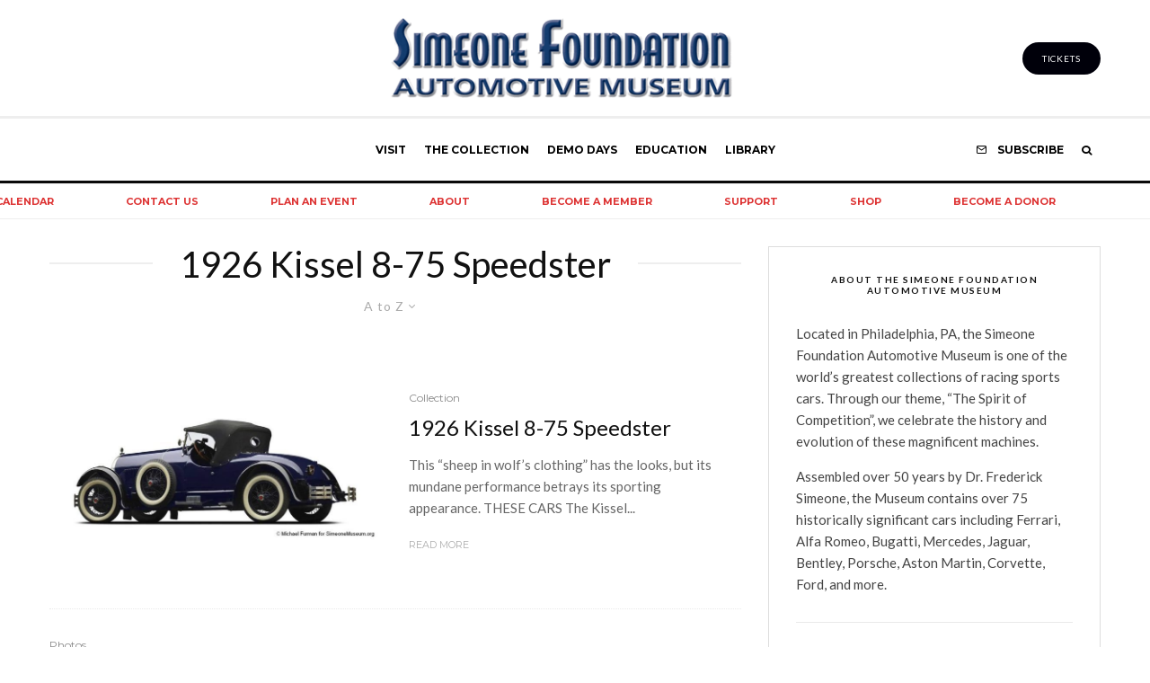

--- FILE ---
content_type: text/html; charset=UTF-8
request_url: https://simeonemuseum.org/tag/1926-kissel-8-75-speedster/?filtered=atoz
body_size: 31682
content:
<!DOCTYPE html>
<html lang="en-US">
<head>
<meta charset="UTF-8">
<title>1926 Kissel 8-75 Speedster</title>


<!-- SEO by Squirrly SEO 12.4.14 - https://plugin.squirrly.co/ -->

<meta name="robots" content="index,follow">
<meta name="googlebot" content="index,follow,max-snippet:-1,max-image-preview:large,max-video-preview:-1">
<meta name="bingbot" content="index,follow,max-snippet:-1,max-image-preview:large,max-video-preview:-1">

<link rel="canonical" href="https://simeonemuseum.org/tag/1926-kissel-8-75-speedster/" />
<link rel="alternate" type="application/rss+xml" href="https://simeonemuseum.org/sitemap.xml" />
<!-- /SEO by Squirrly SEO - WordPress SEO Plugin -->



	
			<meta name="viewport" content="width=device-width, initial-scale=1">
		<link rel="profile" href="http://gmpg.org/xfn/11">
		<meta name="theme-color" content="#dd3333">
	
	<style>img:is([sizes="auto" i], [sizes^="auto," i]) { contain-intrinsic-size: 3000px 1500px }</style>
	<script type='application/javascript'  id='pys-version-script'>console.log('PixelYourSite Free version 11.1.3');</script>
<link rel='dns-prefetch' href='//www.google.com' />
<link rel='dns-prefetch' href='//analytics.sitewit.com' />
<link rel='dns-prefetch' href='//www.google-analytics.com' />
<link rel='dns-prefetch' href='//www.googletagmanager.com' />
<link rel='dns-prefetch' href='//fonts.googleapis.com' />
<link rel='dns-prefetch' href='//b1285063.smushcdn.com' />
<link href='//hb.wpmucdn.com' rel='preconnect' />
<link href='http://fonts.googleapis.com' rel='preconnect' />
<link href='//fonts.gstatic.com' crossorigin='' rel='preconnect' />
<link rel="alternate" type="application/rss+xml" title="Simeone Foundation Automotive Museum &raquo; Feed" href="https://simeonemuseum.org/feed/" />
<link rel="alternate" type="application/rss+xml" title="Simeone Foundation Automotive Museum &raquo; Comments Feed" href="https://simeonemuseum.org/comments/feed/" />
<link rel="alternate" type="text/calendar" title="Simeone Foundation Automotive Museum &raquo; iCal Feed" href="https://simeonemuseum.org/events/?ical=1" />
<link rel="alternate" type="application/rss+xml" title="Simeone Foundation Automotive Museum &raquo; 1926 Kissel 8-75 Speedster Tag Feed" href="https://simeonemuseum.org/tag/1926-kissel-8-75-speedster/feed/" />
		<style>
			.lazyload,
			.lazyloading {
				max-width: 100%;
			}
		</style>
		<style type='text/css' id='kt_global_css_variables'>
:root {
  --GreatBritain: #004225;
  --Italy: #DD3333;
  --USA: #003F91;
  --France: #318CE7;
  --Japan: #BC002D;
  --Germany: #C0C0C0;
  --GrayButton: #EEEEEE;
  --GreenButton: #00D084;
  --ButtonBorder: #D8DDE0;
  --GreenButtonTextHover: #EEEEEE;
  --ThemeRed: #DD3333;
}
</style>
<link rel='stylesheet' id='wc-authorize-net-cim-credit-card-checkout-block-css' href='https://simeonemuseum.org/wp-content/plugins/woocommerce-gateway-authorize-net-cim/assets/css/blocks/wc-authorize-net-cim-checkout-block.css' type='text/css' media='all' />
<link rel='stylesheet' id='wc-authorize-net-cim-echeck-checkout-block-css' href='https://simeonemuseum.org/wp-content/plugins/woocommerce-gateway-authorize-net-cim/assets/css/blocks/wc-authorize-net-cim-checkout-block.css' type='text/css' media='all' />
<link rel='stylesheet' id='aca33b9c04-css' href='https://simeonemuseum.org/wp-content/plugins/squirrly-seo/view/assets/css/frontend.min.css' type='text/css' media='all' />
<link rel='stylesheet' id='wp-block-library-css' href='https://simeonemuseum.org/wp-includes/css/dist/block-library/style.min.css' type='text/css' media='all' />
<style id='classic-theme-styles-inline-css' type='text/css'>
/*! This file is auto-generated */
.wp-block-button__link{color:#fff;background-color:#32373c;border-radius:9999px;box-shadow:none;text-decoration:none;padding:calc(.667em + 2px) calc(1.333em + 2px);font-size:1.125em}.wp-block-file__button{background:#32373c;color:#fff;text-decoration:none}
</style>
<link rel='stylesheet' id='lets-info-up-block-css' href='https://simeonemuseum.org/wp-content/plugins/lets-info-up/frontend/css/style.min.css' type='text/css' media='all' />
<link rel='stylesheet' id='bokez_frontend-css' href='https://simeonemuseum.org/wp-content/plugins/bokez-awesome-gutenberg-blocks/dist/style.build.css' type='text/css' media='all' />
<style id='bokez_frontend-inline-css' type='text/css'>

		
			.bokez-row .bokez-row-container{
				max-width: 100% !important;
			}
			
		
</style>
<link rel='stylesheet' id='coblocks-frontend-css' href='https://simeonemuseum.org/wp-content/plugins/coblocks/dist/style-coblocks-1.css' type='text/css' media='all' />
<link rel='stylesheet' id='coblocks-extensions-css' href='https://simeonemuseum.org/wp-content/plugins/coblocks/dist/style-coblocks-extensions.css' type='text/css' media='all' />
<link rel='stylesheet' id='coblocks-animation-css' href='https://simeonemuseum.org/wp-content/plugins/coblocks/dist/style-coblocks-animation.css' type='text/css' media='all' />
<style id='pbg_global_responsive_option_styles-inline-css' type='text/css'>
 @media (min-width: 1025px) { .premium-desktop-hidden { display: none !important; } } @media (min-width: 768px) and (max-width: 1024px) { .premium-tablet-hidden { display: none !important; } } @media (max-width: 767px) { .premium-mobile-hidden { display: none !important; } } 
</style>
<style id='pbg_blocks_media_styles-inline-css' type='text/css'>
@media (min-width: 1025px) { .dots-hidden-desktop, .menu-hidden-desktop, .arrows-hidden-desktop { display: none !important; } }@media all and (min-width: 768px) and (max-width: 1024px) { .premium-tabs.premium-accordion-tabs-tablet .premium-tabs-nav-list { -webkit-flex-direction: column; -ms-flex-direction: column; flex-direction: column; } .premium-tabs.premium-accordion-tabs-tablet .premium-accordion-tab-content.inactive { display: none; } .premium-tabs.premium-accordion-tabs-tablet .premium-tabs-content-section.inactive { display: none; margin: 0 auto; } .premium-tabs.premium-accordion-tabs-tablet .premium-tabs-content-section.active { display: block !important; } .premium-tabs.premium-accordion-tabs-tablet .premium-accordion-tab-content.active { display: block !important; } .dots-hidden-tablet, .menu-hidden-tablet, .arrows-hidden-tablet { display: none !important; } }@media all and (max-width: 767px) { .premium-banner__responsive_true .premium-banner__desc_wrap { display: none; } .premium-popup__modal_content { overflow: auto; } .premium-blog-content-wrapper { top: 0; margin: 0; padding: 15px; } .premium-tabs.premium-tabs-vertical { display: block; float: none; } .premium-tabs.premium-tabs-vertical .premium-tabs-nav { width: 100% !important; } .premium-tabs.premium-tabs-vertical .premium-content-wrap { width: 100% !important; } .premium-tabs .premium-tabs-nav-list { flex-direction: column; } .premium-tabs-style-style3 .premium-tabs-nav-list.premium-tabs-horizontal li.premium-tabs-nav-list-item:not(:last-child):after { position: absolute; content: ''; left: 20%; bottom: 0; top: 100%; z-index: 1; height: 1px; width: 60%; content: ''; } .premium-tabs .premium-content-wrap.premium-tabs-vertical { max-width: 100%; } .premium-tabs.premium-accordion-tabs-mobile .premium-tabs-nav-list { -webkit-flex-direction: column; -ms-flex-direction: column; flex-direction: column; } .premium-tabs.premium-accordion-tabs-mobile .premium-accordion-tab-content.inactive { display: none; } .premium-tabs.premium-accordion-tabs-mobile .premium-tabs-content-section.inactive { display: none; margin: 0 auto; } .premium-tabs.premium-accordion-tabs-mobile .premium-tabs-content-section.active { display: block !important; } .premium-tabs.premium-accordion-tabs-mobile .premium-accordion-tab-content.active { display: block !important; } .dots-hidden-mobile, .menu-hidden-mobile, .arrows-hidden-mobile { display: none !important; } }
</style>
<style id='global-styles-inline-css' type='text/css'>
:root{--wp--preset--aspect-ratio--square: 1;--wp--preset--aspect-ratio--4-3: 4/3;--wp--preset--aspect-ratio--3-4: 3/4;--wp--preset--aspect-ratio--3-2: 3/2;--wp--preset--aspect-ratio--2-3: 2/3;--wp--preset--aspect-ratio--16-9: 16/9;--wp--preset--aspect-ratio--9-16: 9/16;--wp--preset--color--black: #000000;--wp--preset--color--cyan-bluish-gray: #abb8c3;--wp--preset--color--white: #ffffff;--wp--preset--color--pale-pink: #f78da7;--wp--preset--color--vivid-red: #cf2e2e;--wp--preset--color--luminous-vivid-orange: #ff6900;--wp--preset--color--luminous-vivid-amber: #fcb900;--wp--preset--color--light-green-cyan: #7bdcb5;--wp--preset--color--vivid-green-cyan: #00d084;--wp--preset--color--pale-cyan-blue: #8ed1fc;--wp--preset--color--vivid-cyan-blue: #0693e3;--wp--preset--color--vivid-purple: #9b51e0;--wp--preset--color--central-palette-1: #004225;--wp--preset--color--central-palette-2: #DD3333;--wp--preset--color--central-palette-3: #003F91;--wp--preset--color--central-palette-4: #318CE7;--wp--preset--color--central-palette-5: #BC002D;--wp--preset--color--central-palette-6: #C0C0C0;--wp--preset--color--central-palette-7: #EEEEEE;--wp--preset--color--central-palette-8: #00D084;--wp--preset--color--central-palette-9: #D8DDE0;--wp--preset--color--central-palette-10: #EEEEEE;--wp--preset--color--central-palette-11: #DD3333;--wp--preset--gradient--vivid-cyan-blue-to-vivid-purple: linear-gradient(135deg,rgba(6,147,227,1) 0%,rgb(155,81,224) 100%);--wp--preset--gradient--light-green-cyan-to-vivid-green-cyan: linear-gradient(135deg,rgb(122,220,180) 0%,rgb(0,208,130) 100%);--wp--preset--gradient--luminous-vivid-amber-to-luminous-vivid-orange: linear-gradient(135deg,rgba(252,185,0,1) 0%,rgba(255,105,0,1) 100%);--wp--preset--gradient--luminous-vivid-orange-to-vivid-red: linear-gradient(135deg,rgba(255,105,0,1) 0%,rgb(207,46,46) 100%);--wp--preset--gradient--very-light-gray-to-cyan-bluish-gray: linear-gradient(135deg,rgb(238,238,238) 0%,rgb(169,184,195) 100%);--wp--preset--gradient--cool-to-warm-spectrum: linear-gradient(135deg,rgb(74,234,220) 0%,rgb(151,120,209) 20%,rgb(207,42,186) 40%,rgb(238,44,130) 60%,rgb(251,105,98) 80%,rgb(254,248,76) 100%);--wp--preset--gradient--blush-light-purple: linear-gradient(135deg,rgb(255,206,236) 0%,rgb(152,150,240) 100%);--wp--preset--gradient--blush-bordeaux: linear-gradient(135deg,rgb(254,205,165) 0%,rgb(254,45,45) 50%,rgb(107,0,62) 100%);--wp--preset--gradient--luminous-dusk: linear-gradient(135deg,rgb(255,203,112) 0%,rgb(199,81,192) 50%,rgb(65,88,208) 100%);--wp--preset--gradient--pale-ocean: linear-gradient(135deg,rgb(255,245,203) 0%,rgb(182,227,212) 50%,rgb(51,167,181) 100%);--wp--preset--gradient--electric-grass: linear-gradient(135deg,rgb(202,248,128) 0%,rgb(113,206,126) 100%);--wp--preset--gradient--midnight: linear-gradient(135deg,rgb(2,3,129) 0%,rgb(40,116,252) 100%);--wp--preset--font-size--small: 13px;--wp--preset--font-size--medium: 20px;--wp--preset--font-size--large: 36px;--wp--preset--font-size--x-large: 42px;--wp--preset--spacing--20: 0.44rem;--wp--preset--spacing--30: 0.67rem;--wp--preset--spacing--40: 1rem;--wp--preset--spacing--50: 1.5rem;--wp--preset--spacing--60: 2.25rem;--wp--preset--spacing--70: 3.38rem;--wp--preset--spacing--80: 5.06rem;--wp--preset--shadow--natural: 6px 6px 9px rgba(0, 0, 0, 0.2);--wp--preset--shadow--deep: 12px 12px 50px rgba(0, 0, 0, 0.4);--wp--preset--shadow--sharp: 6px 6px 0px rgba(0, 0, 0, 0.2);--wp--preset--shadow--outlined: 6px 6px 0px -3px rgba(255, 255, 255, 1), 6px 6px rgba(0, 0, 0, 1);--wp--preset--shadow--crisp: 6px 6px 0px rgba(0, 0, 0, 1);}:where(.is-layout-flex){gap: 0.5em;}:where(.is-layout-grid){gap: 0.5em;}body .is-layout-flex{display: flex;}.is-layout-flex{flex-wrap: wrap;align-items: center;}.is-layout-flex > :is(*, div){margin: 0;}body .is-layout-grid{display: grid;}.is-layout-grid > :is(*, div){margin: 0;}:where(.wp-block-columns.is-layout-flex){gap: 2em;}:where(.wp-block-columns.is-layout-grid){gap: 2em;}:where(.wp-block-post-template.is-layout-flex){gap: 1.25em;}:where(.wp-block-post-template.is-layout-grid){gap: 1.25em;}.has-black-color{color: var(--wp--preset--color--black) !important;}.has-cyan-bluish-gray-color{color: var(--wp--preset--color--cyan-bluish-gray) !important;}.has-white-color{color: var(--wp--preset--color--white) !important;}.has-pale-pink-color{color: var(--wp--preset--color--pale-pink) !important;}.has-vivid-red-color{color: var(--wp--preset--color--vivid-red) !important;}.has-luminous-vivid-orange-color{color: var(--wp--preset--color--luminous-vivid-orange) !important;}.has-luminous-vivid-amber-color{color: var(--wp--preset--color--luminous-vivid-amber) !important;}.has-light-green-cyan-color{color: var(--wp--preset--color--light-green-cyan) !important;}.has-vivid-green-cyan-color{color: var(--wp--preset--color--vivid-green-cyan) !important;}.has-pale-cyan-blue-color{color: var(--wp--preset--color--pale-cyan-blue) !important;}.has-vivid-cyan-blue-color{color: var(--wp--preset--color--vivid-cyan-blue) !important;}.has-vivid-purple-color{color: var(--wp--preset--color--vivid-purple) !important;}.has-black-background-color{background-color: var(--wp--preset--color--black) !important;}.has-cyan-bluish-gray-background-color{background-color: var(--wp--preset--color--cyan-bluish-gray) !important;}.has-white-background-color{background-color: var(--wp--preset--color--white) !important;}.has-pale-pink-background-color{background-color: var(--wp--preset--color--pale-pink) !important;}.has-vivid-red-background-color{background-color: var(--wp--preset--color--vivid-red) !important;}.has-luminous-vivid-orange-background-color{background-color: var(--wp--preset--color--luminous-vivid-orange) !important;}.has-luminous-vivid-amber-background-color{background-color: var(--wp--preset--color--luminous-vivid-amber) !important;}.has-light-green-cyan-background-color{background-color: var(--wp--preset--color--light-green-cyan) !important;}.has-vivid-green-cyan-background-color{background-color: var(--wp--preset--color--vivid-green-cyan) !important;}.has-pale-cyan-blue-background-color{background-color: var(--wp--preset--color--pale-cyan-blue) !important;}.has-vivid-cyan-blue-background-color{background-color: var(--wp--preset--color--vivid-cyan-blue) !important;}.has-vivid-purple-background-color{background-color: var(--wp--preset--color--vivid-purple) !important;}.has-black-border-color{border-color: var(--wp--preset--color--black) !important;}.has-cyan-bluish-gray-border-color{border-color: var(--wp--preset--color--cyan-bluish-gray) !important;}.has-white-border-color{border-color: var(--wp--preset--color--white) !important;}.has-pale-pink-border-color{border-color: var(--wp--preset--color--pale-pink) !important;}.has-vivid-red-border-color{border-color: var(--wp--preset--color--vivid-red) !important;}.has-luminous-vivid-orange-border-color{border-color: var(--wp--preset--color--luminous-vivid-orange) !important;}.has-luminous-vivid-amber-border-color{border-color: var(--wp--preset--color--luminous-vivid-amber) !important;}.has-light-green-cyan-border-color{border-color: var(--wp--preset--color--light-green-cyan) !important;}.has-vivid-green-cyan-border-color{border-color: var(--wp--preset--color--vivid-green-cyan) !important;}.has-pale-cyan-blue-border-color{border-color: var(--wp--preset--color--pale-cyan-blue) !important;}.has-vivid-cyan-blue-border-color{border-color: var(--wp--preset--color--vivid-cyan-blue) !important;}.has-vivid-purple-border-color{border-color: var(--wp--preset--color--vivid-purple) !important;}.has-vivid-cyan-blue-to-vivid-purple-gradient-background{background: var(--wp--preset--gradient--vivid-cyan-blue-to-vivid-purple) !important;}.has-light-green-cyan-to-vivid-green-cyan-gradient-background{background: var(--wp--preset--gradient--light-green-cyan-to-vivid-green-cyan) !important;}.has-luminous-vivid-amber-to-luminous-vivid-orange-gradient-background{background: var(--wp--preset--gradient--luminous-vivid-amber-to-luminous-vivid-orange) !important;}.has-luminous-vivid-orange-to-vivid-red-gradient-background{background: var(--wp--preset--gradient--luminous-vivid-orange-to-vivid-red) !important;}.has-very-light-gray-to-cyan-bluish-gray-gradient-background{background: var(--wp--preset--gradient--very-light-gray-to-cyan-bluish-gray) !important;}.has-cool-to-warm-spectrum-gradient-background{background: var(--wp--preset--gradient--cool-to-warm-spectrum) !important;}.has-blush-light-purple-gradient-background{background: var(--wp--preset--gradient--blush-light-purple) !important;}.has-blush-bordeaux-gradient-background{background: var(--wp--preset--gradient--blush-bordeaux) !important;}.has-luminous-dusk-gradient-background{background: var(--wp--preset--gradient--luminous-dusk) !important;}.has-pale-ocean-gradient-background{background: var(--wp--preset--gradient--pale-ocean) !important;}.has-electric-grass-gradient-background{background: var(--wp--preset--gradient--electric-grass) !important;}.has-midnight-gradient-background{background: var(--wp--preset--gradient--midnight) !important;}.has-small-font-size{font-size: var(--wp--preset--font-size--small) !important;}.has-medium-font-size{font-size: var(--wp--preset--font-size--medium) !important;}.has-large-font-size{font-size: var(--wp--preset--font-size--large) !important;}.has-x-large-font-size{font-size: var(--wp--preset--font-size--x-large) !important;}
:where(.wp-block-post-template.is-layout-flex){gap: 1.25em;}:where(.wp-block-post-template.is-layout-grid){gap: 1.25em;}
:where(.wp-block-columns.is-layout-flex){gap: 2em;}:where(.wp-block-columns.is-layout-grid){gap: 2em;}
:root :where(.wp-block-pullquote){font-size: 1.5em;line-height: 1.6;}
</style>
<link rel='stylesheet' id='foogallery-core-css' href='https://simeonemuseum.org/wp-content/plugins/foogallery-premium/pro/extensions/default-templates/shared/css/foogallery.min.css' type='text/css' media='all' />
<link rel='stylesheet' id='dashicons-css' href='https://simeonemuseum.org/wp-includes/css/dashicons.min.css' type='text/css' media='all' />
<link rel='stylesheet' id='afreg-front-css-css' href='https://simeonemuseum.org/wp-content/plugins/addify-custom-fields-for-woocommerce/front/css/af-cf-front.css' type='text/css' media='all' />
<link rel='stylesheet' id='coblocks-block-fonts-css' href='//fonts.googleapis.com/css?family=Lato%3A100%2C100italic%2C200%2C200italic%2C300%2C300italic%2C400%2C400italic%2C500%2C500italic%2C600%2C600italic%2C700%2C700italic%2C800%2C800italic%2C900%2C900italic%7C&#038;ver=3.1.16' type='text/css' media='all' />
<link rel='stylesheet' id='foobox-min-css' href='https://simeonemuseum.org/wp-content/plugins/foobox-image-lightbox-premium/pro/css/foobox.min.css' type='text/css' media='all' />
<link rel='stylesheet' id='lets-review-api-css' href='https://simeonemuseum.org/wp-content/plugins/lets-review/assets/css/style-api.min.css' type='text/css' media='all' />
<link rel='stylesheet' id='font-awesome-css' href='https://simeonemuseum.org/wp-content/plugins/lets-review/assets/fonts/fontawesome/css/fontawesome.min.css' type='text/css' media='all' />
<link rel='stylesheet' id='font-awesome-regular-css' href='https://simeonemuseum.org/wp-content/plugins/lets-review/assets/fonts/fontawesome/css/regular.min.css' type='text/css' media='all' />
<link rel='stylesheet' id='font-awesome-solid-css' href='https://simeonemuseum.org/wp-content/plugins/lets-review/assets/fonts/fontawesome/css/solid.min.css' type='text/css' media='all' />
<link rel='stylesheet' id='wdpgk_front_style-css' href='https://simeonemuseum.org/wp-content/plugins/woo-donations-pro/assets/css/wdpgk_front_style.css' type='text/css' media='all' />
<style id='woocommerce-inline-inline-css' type='text/css'>
.woocommerce form .form-row .required { visibility: visible; }
</style>
<link rel='stylesheet' id='wp-components-css' href='https://simeonemuseum.org/wp-includes/css/dist/components/style.min.css' type='text/css' media='all' />
<link rel='stylesheet' id='godaddy-styles-css' href='https://simeonemuseum.org/wp-content/plugins/coblocks/includes/Dependencies/GoDaddy/Styles/build/latest.css' type='text/css' media='all' />
<link rel='stylesheet' id='lets-live-blog-css' href='https://simeonemuseum.org/wp-content/plugins/lets-live-blog/frontend/css/style.min.css' type='text/css' media='all' />
<link rel='stylesheet' id='lets-live-blog-icons-css' href='https://simeonemuseum.org/wp-content/plugins/lets-live-blog/frontend/css/fonts/style.css' type='text/css' media='all' />
<link rel='stylesheet' id='brands-styles-css' href='https://simeonemuseum.org/wp-content/plugins/woocommerce/assets/css/brands.css' type='text/css' media='all' />
<link rel='stylesheet' id='zeen-style-css' href='https://simeonemuseum.org/wp-content/themes/zeen/assets/css/style.css' type='text/css' media='all' />
<style id='zeen-style-inline-css' type='text/css'>
.content-bg, .block-skin-5:not(.skin-inner), .block-skin-5.skin-inner > .tipi-row-inner-style, .article-layout-skin-1.title-cut-bl .hero-wrap .meta:before, .article-layout-skin-1.title-cut-bc .hero-wrap .meta:before, .article-layout-skin-1.title-cut-bl .hero-wrap .share-it:before, .article-layout-skin-1.title-cut-bc .hero-wrap .share-it:before, .standard-archive .page-header, .skin-dark .flickity-viewport, .zeen__var__options label { background: #ffffff;}a.zeen-pin-it{position: absolute}.background.mask {background-color: transparent}.side-author__wrap .mask a {display:inline-block;height:70px}.timed-pup,.modal-wrap {position:fixed;visibility:hidden}.to-top__fixed .to-top a{background-color:#000000; color: #fff}#block-wrap-181 .tipi-row-inner-style{ ;}.site-inner { background-color: #fff; }.splitter svg g { fill: #fff; }.inline-post .block article .title { font-size: 20px;}.fontfam-1 { font-family: 'Lato',sans-serif!important;}input,input[type="number"],.body-f1, .quotes-f1 blockquote, .quotes-f1 q, .by-f1 .byline, .sub-f1 .subtitle, .wh-f1 .widget-title, .headings-f1 h1, .headings-f1 h2, .headings-f1 h3, .headings-f1 h4, .headings-f1 h5, .headings-f1 h6, .font-1, div.jvectormap-tip {font-family:'Lato',sans-serif;font-weight: 400;font-style: normal;}.fontfam-2 { font-family:'Lato',sans-serif!important; }input[type=submit], button, .tipi-button,.button,.wpcf7-submit,.button__back__home,.body-f2, .quotes-f2 blockquote, .quotes-f2 q, .by-f2 .byline, .sub-f2 .subtitle, .wh-f2 .widget-title, .headings-f2 h1, .headings-f2 h2, .headings-f2 h3, .headings-f2 h4, .headings-f2 h5, .headings-f2 h6, .font-2 {font-family:'Lato',sans-serif;font-weight: 400;font-style: normal;}.fontfam-3 { font-family:'Montserrat',sans-serif!important;}.body-f3, .quotes-f3 blockquote, .quotes-f3 q, .by-f3 .byline, .sub-f3 .subtitle, .wh-f3 .widget-title, .headings-f3 h1, .headings-f3 h2, .headings-f3 h3, .headings-f3 h4, .headings-f3 h5, .headings-f3 h6, .font-3 {font-family:'Montserrat',sans-serif;font-style: normal;font-weight: 400;}.tipi-row, .tipi-builder-on .contents-wrap > p { max-width: 1230px ; }.slider-columns--3 article { width: 360px }.slider-columns--2 article { width: 555px }.slider-columns--4 article { width: 262.5px }.single .site-content .tipi-row { max-width: 1230px ; }.single-product .site-content .tipi-row { max-width: 1230px ; }.date--secondary { color: #ffffff; }.date--main { color: #0a0101; }.tipi-button-cta-header{ font-size:1px;}.tipi-button-cta-wrap-header{ color: #fff;}.tipi-button-cta-header { background: #00000a; }.tipi-button-cta-header:hover { background: #111; }.global-accent-border { border-color: #dd3333; }.trending-accent-border { border-color: #dd3333; }.trending-accent-bg { border-color: #dd3333; }.wpcf7-submit, .tipi-button.block-loader { background: #18181e; }.wpcf7-submit:hover, .tipi-button.block-loader:hover { background: #111; }.tipi-button.block-loader { color: #fff!important; }.wpcf7-submit { background: #18181e; }.wpcf7-submit:hover { background: #111; }.global-accent-bg, .icon-base-2:hover .icon-bg, #progress { background-color: #dd3333; }.global-accent-text, .mm-submenu-2 .mm-51 .menu-wrap > .sub-menu > li > a { color: #dd3333; }body { color:#444;}.excerpt { color:#666666;}.mode--alt--b .excerpt, .block-skin-2 .excerpt, .block-skin-2 .preview-classic .custom-button__fill-2 { color:#888!important;}.read-more-wrap { color:#adadad;}.logo-fallback a { color:#000!important;}.site-mob-header .logo-fallback a { color:#000!important;}blockquote:not(.comment-excerpt) { color:#dd3333;}.mode--alt--b blockquote:not(.comment-excerpt), .mode--alt--b .block-skin-0.block-wrap-quote .block-wrap-quote blockquote:not(.comment-excerpt), .mode--alt--b .block-skin-0.block-wrap-quote .block-wrap-quote blockquote:not(.comment-excerpt) span { color:#fff!important;}.byline, .byline a { color:#888;}.mode--alt--b .block-wrap-classic .byline, .mode--alt--b .block-wrap-classic .byline a, .mode--alt--b .block-wrap-thumbnail .byline, .mode--alt--b .block-wrap-thumbnail .byline a, .block-skin-2 .byline a, .block-skin-2 .byline { color:#888;}.preview-classic .meta .title, .preview-thumbnail .meta .title,.preview-56 .meta .title{ color:#111;}h1, h2, h3, h4, h5, h6, .block-title { color:#111;}.sidebar-widget  .widget-title { color:#111!important;}.link-color-wrap a, .woocommerce-Tabs-panel--description a { color: #dd3333; }.mode--alt--b .link-color-wrap a, .mode--alt--b .woocommerce-Tabs-panel--description a { color: #888; }.copyright, .site-footer .bg-area-inner .copyright a { color: #757575; }.link-color-wrap a:hover { color: #000; }.mode--alt--b .link-color-wrap a:hover { color: #555; }body{line-height:1.66}input[type=submit], button, .tipi-button,.button,.wpcf7-submit,.button__back__home{letter-spacing:0.03em}.sub-menu a:not(.tipi-button){letter-spacing:0.1em}.widget-title{letter-spacing:0.15em}html, body{font-size:15px}.byline{font-size:12px}input[type=submit], button, .tipi-button,.button,.wpcf7-submit,.button__back__home{font-size:11px}.excerpt{font-size:15px}.logo-fallback, .secondary-wrap .logo-fallback a{font-size:22px}.logo span{font-size:12px}.breadcrumbs{font-size:10px}.hero-meta.tipi-s-typo .title{font-size:20px}.hero-meta.tipi-s-typo .subtitle{font-size:15px}.hero-meta.tipi-m-typo .title{font-size:20px}.hero-meta.tipi-m-typo .subtitle{font-size:15px}.hero-meta.tipi-xl-typo .title{font-size:20px}.hero-meta.tipi-xl-typo .subtitle{font-size:15px}.block-html-content h1, .single-content .entry-content h1{font-size:20px}.block-html-content h2, .single-content .entry-content h2{font-size:20px}.block-html-content h3, .single-content .entry-content h3{font-size:20px}.block-html-content h4, .single-content .entry-content h4{font-size:20px}.block-html-content h5, .single-content .entry-content h5{font-size:18px}.footer-block-links{font-size:8px}blockquote, q{font-size:20px}.site-footer .copyright{font-size:12px}.footer-navigation{font-size:12px}.site-footer .menu-icons{font-size:12px}.block-title, .page-title{font-size:24px}.block-subtitle{font-size:18px}.block-col-self .preview-2 .title{font-size:22px}.block-wrap-classic .tipi-m-typo .title-wrap .title{font-size:22px}.tipi-s-typo .title, .ppl-s-3 .tipi-s-typo .title, .zeen-col--wide .ppl-s-3 .tipi-s-typo .title, .preview-1 .title, .preview-21:not(.tipi-xs-typo) .title{font-size:22px}.tipi-xs-typo .title, .tipi-basket-wrap .basket-item .title{font-size:15px}.meta .read-more-wrap{font-size:11px}.widget-title{font-size:12px}.split-1:not(.preview-thumbnail) .mask{-webkit-flex: 0 0 calc( 34% - 15px);
					-ms-flex: 0 0 calc( 34% - 15px);
					flex: 0 0 calc( 34% - 15px);
					width: calc( 34% - 15px);}.preview-thumbnail .mask{-webkit-flex: 0 0 65px;
					-ms-flex: 0 0 65px;
					flex: 0 0 65px;
					width: 65px;}.footer-lower-area{padding-top:40px}.footer-lower-area{padding-bottom:40px}.footer-upper-area{padding-bottom:40px}.footer-upper-area{padding-top:40px}.footer-widget-wrap{padding-bottom:40px}.footer-widget-wrap{padding-top:40px}.tipi-button-cta-header{font-size:12px}.product-title--s .entry-title{font-size:24px}.product-title--m .entry-title, .qv-wrap .entry-summary .title{font-size:24px}.product-title--l .entry-title{font-size:24px}.product-title--s .price{font-size:15px}.product-title--m .price, .qv-wrap .entry-summary .price{font-size:18px}.product-title--m .woocommerce-product-details__short-description, .qv-wrap .woocommerce-product-details__short-description{font-size:15px}.product-title--l .price{font-size:18px}.product-title--l .woocommerce-product-details__short-description{font-size:15px}.tipi-xs-typo .price, .tipi-basket-wrap .basket-item .price{font-size:12px}.tipi-s-typo .price, .ppl-s-3 .tipi-s-typo .price, .zeen-col--wide .ppl-s-3 .tipi-s-typo .price, .preview-1 .price, .preview-21:not(.tipi-xs-typo) .price{font-size:15px}.block-wrap-classic .tipi-m-typo .title-wrap .price{font-size:15px}.tipi-button.block-loader, .wpcf7-submit, .mc4wp-form-fields button { font-weight: 700;}.subtitle {font-style:italic!important;}.main-navigation .horizontal-menu, .main-navigation .menu-item, .main-navigation .menu-icon .menu-icon--text,  .main-navigation .tipi-i-search span { font-weight: 700;}.secondary-wrap .menu-secondary li, .secondary-wrap .menu-item, .secondary-wrap .menu-icon .menu-icon--text {font-weight: 700;}.footer-lower-area, .footer-lower-area .menu-item, .footer-lower-area .menu-icon span {font-weight: 700;}.widget-title {font-weight: 700!important;}input[type=submit], button, .tipi-button,.button,.wpcf7-submit,.button__back__home{ text-transform: uppercase; }.entry-title{ text-transform: none; }.logo-fallback{ text-transform: none; }.block-wrap-slider .title-wrap .title{ text-transform: none; }.block-wrap-grid .title-wrap .title, .tile-design-4 .meta .title-wrap .title{ text-transform: none; }.block-wrap-classic .title-wrap .title{ text-transform: none; }.block-title{ text-transform: none; }.meta .excerpt .read-more{ text-transform: uppercase; }.preview-grid .read-more{ text-transform: uppercase; }.block-subtitle{ text-transform: none; }.byline{ text-transform: none; }.widget-title{ text-transform: uppercase; }.main-navigation .menu-item, .main-navigation .menu-icon .menu-icon--text{ text-transform: uppercase; }.secondary-navigation, .secondary-wrap .menu-icon .menu-icon--text{ text-transform: uppercase; }.footer-lower-area .menu-item, .footer-lower-area .menu-icon span{ text-transform: uppercase; }.sub-menu a:not(.tipi-button){ text-transform: none; }.site-mob-header .menu-item, .site-mob-header .menu-icon span{ text-transform: uppercase; }.single-content .entry-content h1, .single-content .entry-content h2, .single-content .entry-content h3, .single-content .entry-content h4, .single-content .entry-content h5, .single-content .entry-content h6, .meta__full h1, .meta__full h2, .meta__full h3, .meta__full h4, .meta__full h5, .bbp__thread__title{ text-transform: none; }.mm-submenu-2 .mm-11 .menu-wrap > *, .mm-submenu-2 .mm-31 .menu-wrap > *, .mm-submenu-2 .mm-21 .menu-wrap > *, .mm-submenu-2 .mm-51 .menu-wrap > *  { border-top: 5px solid transparent; }.separation-border { margin-bottom: 30px; }.load-more-wrap-1 { padding-top: 30px; }.block-wrap-classic .inf-spacer + .block:not(.block-62) { margin-top: 30px; }.separation-border-style { border-bottom: 1px #e9e9e9 dotted;padding-bottom:30px;}#colophon .bg-area-inner { border-top: 1px  solid;}.block-title-wrap-style .block-title:after, .block-title-wrap-style .block-title:before { border-top: 2px #eee solid;}.block-title-wrap-style .block-title:after, .block-title-wrap-style .block-title:before { margin-top: -2px;}.separation-border-v { background: #eee;}.separation-border-v { height: calc( 100% -  30px - 1px); }@media only screen and (max-width: 480px) {.separation-border-style { padding-bottom: 15px; }.separation-border { margin-bottom: 15px;}}.grid-spacing { border-top-width: 2px; }.sidebar-wrap .sidebar { padding-right: 30px; padding-left: 30px; padding-top:0px; padding-bottom:0px; }.sidebar-left .sidebar-wrap .sidebar { padding-right: 30px; padding-left: 30px; }@media only screen and (min-width: 481px) {.block-wrap-grid .block-title-area, .block-wrap-98 .block-piece-2 article:last-child { margin-bottom: -2px; }.block-wrap-92 .tipi-row-inner-box { margin-top: -2px; }.block-wrap-grid .only-filters { top: 2px; }.grid-spacing { border-right-width: 2px; }.block-wrap-grid:not(.block-wrap-81) .block { width: calc( 100% + 2px ); }}@media only screen and (max-width: 859px) {.mobile__design--side .mask {
		width: calc( 34% - 15px);
	}}@media only screen and (min-width: 860px) {input[type=submit], button, .tipi-button,.button,.wpcf7-submit,.button__back__home{letter-spacing:0.09em}.hero-meta.tipi-s-typo .title{font-size:30px}.hero-meta.tipi-s-typo .subtitle{font-size:18px}.hero-meta.tipi-m-typo .title{font-size:30px}.hero-meta.tipi-m-typo .subtitle{font-size:18px}.hero-meta.tipi-xl-typo .title{font-size:30px}.hero-meta.tipi-xl-typo .subtitle{font-size:18px}.block-html-content h1, .single-content .entry-content h1{font-size:30px}.block-html-content h2, .single-content .entry-content h2{font-size:30px}.block-html-content h3, .single-content .entry-content h3{font-size:24px}.block-html-content h4, .single-content .entry-content h4{font-size:24px}blockquote, q{font-size:25px}.main-navigation, .main-navigation .menu-icon--text{font-size:12px}.sub-menu a:not(.tipi-button){font-size:12px}.main-navigation .menu-icon, .main-navigation .trending-icon-solo{font-size:12px}.secondary-wrap-v .standard-drop>a,.secondary-wrap, .secondary-wrap a, .secondary-wrap .menu-icon--text{font-size:11px}.secondary-wrap .menu-icon, .secondary-wrap .menu-icon a, .secondary-wrap .trending-icon-solo{font-size:13px}.product-title--l .entry-title{font-size:36px}.layout-side-info .details{width:130px;float:left}.sticky-header--active.site-header.size-set .logo img, .site-header.size-set.slidedown .logo img, .site-header.size-set.sticky-menu-2.stuck .logo img { height: 50px!important; }.sticky-header--active.site-header .bg-area, .site-header.sticky-menu-2.stuck .bg-area, .site-header.slidedown .bg-area, .main-navigation.stuck .menu-bg-area, .sticky-4-unfixed .header-skin-4.site-header .bg-area { background: rgba(255,255,255,0.9); }.title-contrast .hero-wrap { height: calc( 100vh - 160px ); }.block-col-self .block-71 .tipi-s-typo .title { font-size: 18px; }.zeen-col--narrow .block-wrap-classic .tipi-m-typo .title-wrap .title { font-size: 18px; }.secondary-wrap .menu-padding, .secondary-wrap .ul-padding > li > a {
			padding-top: 10px;
			padding-bottom: 10px;
		}}@media only screen and (min-width: 1240px) {.hero-l .single-content {padding-top: 45px}.align-fs .contents-wrap .video-wrap, .align-fs-center .aligncenter.size-full, .align-fs-center .wp-caption.aligncenter .size-full, .align-fs-center .tiled-gallery, .align-fs .alignwide { width: 1170px; }.align-fs .contents-wrap .video-wrap { height: 658px; }.has-bg .align-fs .contents-wrap .video-wrap, .has-bg .align-fs .alignwide, .has-bg .align-fs-center .aligncenter.size-full, .has-bg .align-fs-center .wp-caption.aligncenter .size-full, .has-bg .align-fs-center .tiled-gallery { width: 1230px; }.has-bg .align-fs .contents-wrap .video-wrap { height: 691px; }.logo-fallback, .secondary-wrap .logo-fallback a{font-size:30px}.hero-meta.tipi-s-typo .title{font-size:36px}.hero-meta.tipi-m-typo .title{font-size:44px}.hero-meta.tipi-xl-typo .title{font-size:50px}.block-html-content h1, .single-content .entry-content h1{font-size:44px}.block-html-content h2, .single-content .entry-content h2{font-size:40px}.block-html-content h3, .single-content .entry-content h3{font-size:30px}.block-html-content h4, .single-content .entry-content h4{font-size:20px}.block-title, .page-title{font-size:40px}.block-subtitle{font-size:20px}.block-col-self .preview-2 .title{font-size:36px}.block-wrap-classic .tipi-m-typo .title-wrap .title{font-size:30px}.tipi-s-typo .title, .ppl-s-3 .tipi-s-typo .title, .zeen-col--wide .ppl-s-3 .tipi-s-typo .title, .preview-1 .title, .preview-21:not(.tipi-xs-typo) .title{font-size:24px}.widget-title{font-size:10px}.split-1:not(.preview-thumbnail) .mask{-webkit-flex: 0 0 calc( 50% - 15px);
					-ms-flex: 0 0 calc( 50% - 15px);
					flex: 0 0 calc( 50% - 15px);
					width: calc( 50% - 15px);}.footer-lower-area{padding-top:25px}.footer-lower-area{padding-bottom:25px}.footer-upper-area{padding-bottom:50px}.footer-upper-area{padding-top:50px}.footer-widget-wrap{padding-bottom:50px}.footer-widget-wrap{padding-top:50px}.tipi-button-cta-header{font-size:10px}.product-title--s .entry-title{font-size:30px}.product-title--m .entry-title, .qv-wrap .entry-summary .title{font-size:40px}.product-title--l .entry-title{font-size:50px}}.main-menu-bar-color-1 .current-menu-item > a, .main-menu-bar-color-1 .menu-main-menu > .dropper.active:not(.current-menu-item) > a { background-color: #111;}.site-header a { color: #000000; }.site-skin-3.content-subscribe, .site-skin-3.content-subscribe .subtitle, .site-skin-3.content-subscribe input, .site-skin-3.content-subscribe h2 { color: #fff; } .site-skin-3.content-subscribe input[type="email"] { border-color: #fff; }.sidebar-wrap .sidebar { border:1px #ddd solid ; }.content-area .zeen-widget { border: 0 #e9e9e9 solid ; border-width: 0 0 1px 0; }.content-area .zeen-widget { padding:30px 0px 30px; }.grid-meta-bg .mask:before { content: ""; background-image: linear-gradient(to top, #dd3333 0%, rgba(0,0,0,0) 100%); }.grid-image-1 .mask-overlay { background-color: #1a1d1e ; }.with-fi.preview-grid,.with-fi.preview-grid .byline,.with-fi.preview-grid .subtitle, .with-fi.preview-grid a { color: #fff; }.preview-grid .mask-overlay { opacity: 0.2 ; }@media (pointer: fine) {.preview-grid:hover .mask-overlay { opacity: 0.4 ; }}.slider-meta-bg .mask:before { content: ""; background-image: linear-gradient(to top, #dd3333 0%, rgba(0,0,0,0) 100%); }.slider-image-1 .mask-overlay { background-color: #1a1d1e ; }.with-fi.preview-slider-overlay,.with-fi.preview-slider-overlay .byline,.with-fi.preview-slider-overlay .subtitle, .with-fi.preview-slider-overlay a { color: #fff; }.preview-slider-overlay .mask-overlay { opacity: 0.2 ; }@media (pointer: fine) {.preview-slider-overlay:hover .mask-overlay { opacity: 0.6 ; }}.content-latl .bg-area, .content-latl .bg-area .woo-product-rating span, .content-latl .bg-area .stack-design-3 .meta { background-color: #272727; }.content-latl .bg-area .background { background-image: none; opacity: 1; }.content-latl .bg-area,.content-latl .bg-area .byline,.content-latl .bg-area a,.content-latl .bg-area .widget_search form *,.content-latl .bg-area h3,.content-latl .bg-area .widget-title { color:#fff; }.content-latl .bg-area .tipi-spin.tipi-row-inner-style:before { border-color:#fff; }.main-navigation, .main-navigation .menu-icon--text { color: #000000; }.main-navigation .horizontal-menu>li>a { padding-left: 10px; padding-right: 10px; }.main-navigation-border { border-bottom:3px #0a0a0a solid ; }.main-navigation-border .drop-search { border-top:3px #0a0a0a solid ; }#progress {bottom: 0;height: 3px; }.sticky-menu-2:not(.active) #progress  { bottom: -3px;  }.secondary-wrap .menu-bg-area { border-bottom:1px #eee solid ; border-top: 1px #eee solid ; }.main-navigation-border { border-top: 3px #eee solid ; }.main-navigation .horizontal-menu .drop, .main-navigation .horizontal-menu > li > a, .date--main {
			padding-top: 25px;
			padding-bottom: 25px;
		}.site-mob-header .menu-icon { font-size: 13px; }.secondary-wrap-v .standard-drop>a,.secondary-wrap, .secondary-wrap a, .secondary-wrap .menu-icon--text { color: #dd3333; }.secondary-wrap .menu-secondary > li > a, .secondary-icons li > a { padding-left: 40px; padding-right: 40px; }.mc4wp-form-fields input[type=submit], .mc4wp-form-fields button, #subscribe-submit input[type=submit], .subscribe-wrap input[type=submit] {color: #fff;background-image: linear-gradient(130deg, #dd3333 0%, #dd3333 80%);}.site-mob-header:not(.site-mob-header-11) .header-padding .logo-main-wrap, .site-mob-header:not(.site-mob-header-11) .header-padding .icons-wrap a, .site-mob-header-11 .header-padding {
		padding-top: 20px;
		padding-bottom: 0px;
	}.site-header .header-padding {
		padding-top:20px;
		padding-bottom:20px;
	}.site-header.sticky-menu-2.stuck .header-padding, .site-header.slidedown .header-padding, .sticky-header--active.site-header .header-padding, .main-navigation.stuck .horizontal-menu > li > a { padding-top: 20px; padding-bottom: 20px; }.cart .button, .woocommerce .button { background: #111}.onsale { background: #d61919}@media only screen and (min-width: 860px){.tipi-m-0 {display: none}}
</style>
<link rel='stylesheet' id='zeen-dark-mode-css' href='https://simeonemuseum.org/wp-content/themes/zeen/assets/css/dark.min.css' type='text/css' media='all' />
<link rel='stylesheet' id='zeen-fonts-css' href='https://fonts.googleapis.com/css?family=Lato%3A400%2Citalic%7CLato%3A400%2C700%7CMontserrat%3A400%2C700&#038;subset=latin&#038;display=swap' type='text/css' media='all' />
<link rel='stylesheet' id='zeen-woocommerce-style-css' href='https://simeonemuseum.org/wp-content/themes/zeen/assets/css/woocommerce.min.css' type='text/css' media='all' />
<link rel='stylesheet' id='lets-review-widget-css' href='https://simeonemuseum.org/wp-content/plugins/lets-review/assets/css/style-widget.min.css' type='text/css' media='all' />
<link rel='stylesheet' id='sv-wc-payment-gateway-payment-form-v5_15_12-css' href='https://simeonemuseum.org/wp-content/plugins/woocommerce-gateway-authorize-net-cim/vendor/skyverge/wc-plugin-framework/woocommerce/payment-gateway/assets/css/frontend/sv-wc-payment-gateway-payment-form.min.css' type='text/css' media='all' />
<link rel='stylesheet' id='login-with-ajax-css' href='https://simeonemuseum.org/wp-content/plugins/login-with-ajax/templates/widget.css' type='text/css' media='all' />
<link rel='stylesheet' id='photonic-slider-css' href='https://simeonemuseum.org/wp-content/plugins/photonic/include/ext/splide/splide.min.css' type='text/css' media='all' />
<link rel='stylesheet' id='photonic-css' href='https://simeonemuseum.org/wp-content/plugins/photonic/include/css/front-end/core/photonic.min.css' type='text/css' media='all' />
<style id='photonic-inline-css' type='text/css'>
/* Retrieved from saved CSS */
.photonic-panel { background:  rgb(17,17,17)  !important;

	border-top: none;
	border-right: none;
	border-bottom: none;
	border-left: none;
 }
.photonic-flickr-stream .photonic-pad-photosets { margin: 10px; }
.photonic-flickr-stream .photonic-pad-galleries { margin: 10px; }
.photonic-flickr-stream .photonic-pad-photos { padding: 5px 10px; }
.photonic-google-stream .photonic-pad-photos { padding: 5px 10px; }
.photonic-zenfolio-stream .photonic-pad-photos { padding: 5px 10px; }
.photonic-zenfolio-stream .photonic-pad-photosets { margin: 5px 10px; }
.photonic-instagram-stream .photonic-pad-photos { padding: 5px px; }
.photonic-smug-stream .photonic-pad-albums { margin: 10px; }
.photonic-smug-stream .photonic-pad-photos { padding: 5px 10px; }
.photonic-random-layout .photonic-thumb { padding: 2px}
.photonic-masonry-layout .photonic-thumb { padding: 2px}
.photonic-mosaic-layout .photonic-thumb { padding: 2px}

</style>
<link rel='stylesheet' id='foobox-fotomoto-css' href='https://simeonemuseum.org/wp-content/plugins/foobox-image-lightbox-premium/pro/css/foobox-fotomoto.css' type='text/css' media='all' />
<script type="text/template" id="tmpl-variation-template">
	<div class="woocommerce-variation-description">{{{ data.variation.variation_description }}}</div>
	<div class="woocommerce-variation-price">{{{ data.variation.price_html }}}</div>
	<div class="woocommerce-variation-availability">{{{ data.variation.availability_html }}}</div>
</script>
<script type="text/template" id="tmpl-unavailable-variation-template">
	<p role="alert">Sorry, this product is unavailable. Please choose a different combination.</p>
</script>
<script type="text/javascript" id="jquery-core-js-extra">
/* <![CDATA[ */
var pysFacebookRest = {"restApiUrl":"https:\/\/simeonemuseum.org\/wp-json\/pys-facebook\/v1\/event","debug":""};
/* ]]> */
</script>
<script type="text/javascript" src="https://simeonemuseum.org/wp-includes/js/jquery/jquery.min.js" id="jquery-core-js"></script>
<script type="text/javascript" src="https://simeonemuseum.org/wp-includes/js/jquery/jquery-migrate.min.js" id="jquery-migrate-js"></script>
<script type="text/javascript" id="afreg-front-js-js-extra">
/* <![CDATA[ */
var php_info = {"admin_url":"https:\/\/simeonemuseum.org\/wp-admin\/admin-ajax.php","nonce":"160517373c","af_cf_recaptcha_site_key":"","af_cf_current_theme":"Zeen Child","af_cf_label_billing2":"Apartment, suite, unit, etc.","af_cf_label_shipping2":"Apartment, suite, unit, etc.","billing_fields_sequence":"billing_data_not_found","shipping_fields_sequence":"shipping_data_not_found"};
/* ]]> */
</script>
<script type="text/javascript" src="https://simeonemuseum.org/wp-content/plugins/addify-custom-fields-for-woocommerce/front/js/af-cf-front.js" id="afreg-front-js-js"></script>
<script type="text/javascript" src="//www.google.com/recaptcha/api.js" id="Google-reCaptcha-JS-js"></script>
<script type="text/javascript" src="https://simeonemuseum.org/wp-content/plugins/woo-donations-pro/assets/js/wdpgk_front_script.js" id="wdpgk_donation_script-js"></script>
<script type="text/javascript" src="https://simeonemuseum.org/wp-content/plugins/woocommerce/assets/js/jquery-blockui/jquery.blockUI.min.js" id="wc-jquery-blockui-js" defer="defer" data-wp-strategy="defer"></script>
<script type="text/javascript" id="wc-add-to-cart-js-extra">
/* <![CDATA[ */
var wc_add_to_cart_params = {"ajax_url":"\/wp-admin\/admin-ajax.php","wc_ajax_url":"\/?wc-ajax=%%endpoint%%","i18n_view_cart":"View cart","cart_url":"https:\/\/simeonemuseum.org\/cart\/","is_cart":"","cart_redirect_after_add":"yes"};
/* ]]> */
</script>
<script type="text/javascript" src="https://simeonemuseum.org/wp-content/plugins/woocommerce/assets/js/frontend/add-to-cart.min.js" id="wc-add-to-cart-js" defer="defer" data-wp-strategy="defer"></script>
<script type="text/javascript" src="https://simeonemuseum.org/wp-content/plugins/woocommerce/assets/js/js-cookie/js.cookie.min.js" id="wc-js-cookie-js" data-wp-strategy="defer"></script>
<script type="text/javascript" id="woocommerce-js-extra">
/* <![CDATA[ */
var woocommerce_params = {"ajax_url":"\/wp-admin\/admin-ajax.php","wc_ajax_url":"\/?wc-ajax=%%endpoint%%","i18n_password_show":"Show password","i18n_password_hide":"Hide password"};
/* ]]> */
</script>
<script type="text/javascript" src="https://simeonemuseum.org/wp-content/plugins/woocommerce/assets/js/frontend/woocommerce.min.js" id="woocommerce-js" defer="defer" data-wp-strategy="defer"></script>
<script type="text/javascript" id="kk-fb-script-js-extra">
/* <![CDATA[ */
var kkfbFetchCartItems = {"ajax_url":"https:\/\/simeonemuseum.org\/wp-admin\/admin-ajax.php","action":"kk_fb_wc_fetchcartitems","nonce":"c6198ad10c","currency":"USD"};
/* ]]> */
</script>
<script type="text/javascript" src="https://simeonemuseum.org/wp-content/plugins/kliken-ads-pixel-for-meta/assets/kk-fb-script.js" id="kk-fb-script-js"></script>
<script type="text/javascript" id="WCPAY_ASSETS-js-extra">
/* <![CDATA[ */
var wcpayAssets = {"url":"https:\/\/simeonemuseum.org\/wp-content\/plugins\/woocommerce-payments\/dist\/"};
/* ]]> */
</script>
<script src='https://simeonemuseum.org/wp-content/plugins/event-tickets/common/build/js/underscore-before.js'></script>
<script type="text/javascript" src="https://simeonemuseum.org/wp-includes/js/underscore.min.js" id="underscore-js"></script>
<script src='https://simeonemuseum.org/wp-content/plugins/event-tickets/common/build/js/underscore-after.js'></script>
<script type="text/javascript" id="wp-util-js-extra">
/* <![CDATA[ */
var _wpUtilSettings = {"ajax":{"url":"\/wp-admin\/admin-ajax.php"}};
/* ]]> */
</script>
<script type="text/javascript" src="https://simeonemuseum.org/wp-includes/js/wp-util.min.js" id="wp-util-js"></script>
<script type="text/javascript" id="wc-add-to-cart-variation-js-extra">
/* <![CDATA[ */
var wc_add_to_cart_variation_params = {"wc_ajax_url":"\/?wc-ajax=%%endpoint%%","i18n_no_matching_variations_text":"Sorry, no products matched your selection. Please choose a different combination.","i18n_make_a_selection_text":"Please select some product options before adding this product to your cart.","i18n_unavailable_text":"Sorry, this product is unavailable. Please choose a different combination.","i18n_reset_alert_text":"Your selection has been reset. Please select some product options before adding this product to your cart."};
/* ]]> */
</script>
<script type="text/javascript" src="https://simeonemuseum.org/wp-content/plugins/woocommerce/assets/js/frontend/add-to-cart-variation.min.js" id="wc-add-to-cart-variation-js" defer="defer" data-wp-strategy="defer"></script>
<script type="text/javascript" id="login-with-ajax-js-extra">
/* <![CDATA[ */
var LWA = {"ajaxurl":"https:\/\/simeonemuseum.org\/wp-admin\/admin-ajax.php","off":""};
/* ]]> */
</script>
<script type="text/javascript" src="https://simeonemuseum.org/wp-content/themes/zeen/plugins/login-with-ajax/login-with-ajax.js" id="login-with-ajax-js"></script>
<script type="text/javascript" src="https://simeonemuseum.org/wp-content/plugins/login-with-ajax/ajaxify/ajaxify.min.js" id="login-with-ajax-ajaxify-js"></script>
<script type="text/javascript" src="https://simeonemuseum.org/wp-content/plugins/pixelyoursite/dist/scripts/jquery.bind-first-0.2.3.min.js" id="jquery-bind-first-js"></script>
<script type="text/javascript" src="https://simeonemuseum.org/wp-content/plugins/pixelyoursite/dist/scripts/js.cookie-2.1.3.min.js" id="js-cookie-pys-js"></script>
<script type="text/javascript" src="https://simeonemuseum.org/wp-content/plugins/pixelyoursite/dist/scripts/tld.min.js" id="js-tld-js"></script>
<script type="text/javascript" id="pys-js-extra">
/* <![CDATA[ */
var pysOptions = {"staticEvents":{"facebook":{"init_event":[{"delay":0,"type":"static","ajaxFire":false,"name":"PageView","pixelIds":["3185801264822332"],"eventID":"1cfc6e18-8317-474f-b03e-3dbdc922b344","params":{"page_title":"1926 Kissel 8-75 Speedster","post_type":"tag","post_id":181,"plugin":"PixelYourSite","user_role":"guest","event_url":"simeonemuseum.org\/tag\/1926-kissel-8-75-speedster\/"},"e_id":"init_event","ids":[],"hasTimeWindow":false,"timeWindow":0,"woo_order":"","edd_order":""}]}},"dynamicEvents":[],"triggerEvents":[],"triggerEventTypes":[],"facebook":{"pixelIds":["3185801264822332"],"advancedMatching":{"external_id":"bbcffcdfbafacebccaebafcbfaddbdcc"},"advancedMatchingEnabled":true,"removeMetadata":false,"wooVariableAsSimple":false,"serverApiEnabled":true,"wooCRSendFromServer":false,"send_external_id":null,"enabled_medical":false,"do_not_track_medical_param":["event_url","post_title","page_title","landing_page","content_name","categories","category_name","tags"],"meta_ldu":false},"debug":"","siteUrl":"https:\/\/simeonemuseum.org","ajaxUrl":"https:\/\/simeonemuseum.org\/wp-admin\/admin-ajax.php","ajax_event":"645cff5509","enable_remove_download_url_param":"1","cookie_duration":"7","last_visit_duration":"60","enable_success_send_form":"","ajaxForServerEvent":"1","ajaxForServerStaticEvent":"1","useSendBeacon":"1","send_external_id":"1","external_id_expire":"180","track_cookie_for_subdomains":"1","google_consent_mode":"1","gdpr":{"ajax_enabled":false,"all_disabled_by_api":false,"facebook_disabled_by_api":false,"analytics_disabled_by_api":false,"google_ads_disabled_by_api":false,"pinterest_disabled_by_api":false,"bing_disabled_by_api":false,"externalID_disabled_by_api":false,"facebook_prior_consent_enabled":true,"analytics_prior_consent_enabled":true,"google_ads_prior_consent_enabled":null,"pinterest_prior_consent_enabled":true,"bing_prior_consent_enabled":true,"cookiebot_integration_enabled":false,"cookiebot_facebook_consent_category":"marketing","cookiebot_analytics_consent_category":"statistics","cookiebot_tiktok_consent_category":"marketing","cookiebot_google_ads_consent_category":"marketing","cookiebot_pinterest_consent_category":"marketing","cookiebot_bing_consent_category":"marketing","consent_magic_integration_enabled":false,"real_cookie_banner_integration_enabled":false,"cookie_notice_integration_enabled":false,"cookie_law_info_integration_enabled":false,"analytics_storage":{"enabled":true,"value":"granted","filter":false},"ad_storage":{"enabled":true,"value":"granted","filter":false},"ad_user_data":{"enabled":true,"value":"granted","filter":false},"ad_personalization":{"enabled":true,"value":"granted","filter":false}},"cookie":{"disabled_all_cookie":false,"disabled_start_session_cookie":false,"disabled_advanced_form_data_cookie":false,"disabled_landing_page_cookie":false,"disabled_first_visit_cookie":false,"disabled_trafficsource_cookie":false,"disabled_utmTerms_cookie":false,"disabled_utmId_cookie":false},"tracking_analytics":{"TrafficSource":"direct","TrafficLanding":"undefined","TrafficUtms":[],"TrafficUtmsId":[]},"GATags":{"ga_datalayer_type":"default","ga_datalayer_name":"dataLayerPYS"},"woo":{"enabled":true,"enabled_save_data_to_orders":true,"addToCartOnButtonEnabled":true,"addToCartOnButtonValueEnabled":true,"addToCartOnButtonValueOption":"price","singleProductId":null,"removeFromCartSelector":"form.woocommerce-cart-form .remove","addToCartCatchMethod":"add_cart_hook","is_order_received_page":false,"containOrderId":false},"edd":{"enabled":false},"cache_bypass":"1762110685"};
/* ]]> */
</script>
<script type="text/javascript" src="https://simeonemuseum.org/wp-content/plugins/pixelyoursite/dist/scripts/public.js" id="pys-js"></script>
<script type="text/javascript" id="foobox-min-js-before">
/* <![CDATA[ */
/* Run FooBox (v2.7.35) */
var FOOBOX = window.FOOBOX = {
	ready: false,
	disableOthers: false,
	customOptions: {  },
	o: {style: "fbx-flat", theme: "fbx-dark", wordpress: { enabled: true }, rel: 'foobox', pan: { enabled: true, showOverview: true, position: "fbx-top-right" }, deeplinking : { enabled: true, prefix: "lightbox" }, fullscreen : { enabled: true }, fitToScreen:true, showCount:false, effect: 'fbx-effect-10', images: { noRightClick: true,  showCaptions:false }, excludes:'.fbx-link,.nofoobox,.nolightbox,a[href*="pinterest.com/pin/create/button/"]', affiliate : { enabled: false }, slideshow: { enabled:true}, social: {"enabled":true,"position":"fbx-below","onlyShowOnHover":true,"onlyShowOnClick":true,"mailto":true,"excludes":["iframe","html"],"nonce":"7a2daa437c","networks":["facebook","twitter","pinterest","linkedin","tumblr","reddit"]}, preload:true, modalClass: "fbx-arrows-7 fbx-spinner-4"},
	selectors: [
		"div.product .images", ".foogallery-container.foogallery-lightbox-foobox", ".foogallery-container.foogallery-lightbox-foobox-free", ".foobox, [target=\"foobox\"]"
	],
	pre: function( $ ){
		// Custom JavaScript (Pre)
		
	},
	post: function( $ ){
		// Custom JavaScript (Post)
		

				/* FooBox Fotomoto code */
				if (!FOOBOX.fotomoto){
					FOOBOX.fotomoto = {
						beforeLoad: function(e){
							e.fb.modal.find('.FotomotoToolbarClass').remove();
						},
						afterLoad: function(e){
							var item = e.fb.item,
								container = e.fb.modal.find('.fbx-item-current');
							if (window.FOOBOX_FOTOMOTO){
								FOOBOX_FOTOMOTO.show(item, container);
							}
						},
						init: function(){
							jQuery('.fbx-instance').off('foobox.beforeLoad', FOOBOX.fotomoto.beforeLoad)
								.on('foobox.beforeLoad', FOOBOX.fotomoto.beforeLoad);

							jQuery('.fbx-instance').off('foobox.afterLoad', FOOBOX.fotomoto.afterLoad)
								.on('foobox.afterLoad', FOOBOX.fotomoto.afterLoad);
						}
					}
				}
				FOOBOX.fotomoto.init();
			
		// Custom Captions Code
		
	},
	custom: function( $ ){
		// Custom Extra JS
		
	}
};
/* ]]> */
</script>
<script type="text/javascript" src="https://simeonemuseum.org/wp-content/plugins/foobox-image-lightbox-premium/pro/js/foobox.min.js" id="foobox-min-js"></script>

<!-- Google tag (gtag.js) snippet added by Site Kit -->
<!-- Google Analytics snippet added by Site Kit -->
<script type="text/javascript" src="https://www.googletagmanager.com/gtag/js?id=G-PJ9YMDBH7J" id="google_gtagjs-js" async></script>
<script type="text/javascript" id="google_gtagjs-js-after">
/* <![CDATA[ */
window.dataLayer = window.dataLayer || [];function gtag(){dataLayer.push(arguments);}
gtag("set","linker",{"domains":["simeonemuseum.org"]});
gtag("js", new Date());
gtag("set", "developer_id.dZTNiMT", true);
gtag("config", "G-PJ9YMDBH7J");
/* ]]> */
</script>
<script type="text/javascript" src="https://simeonemuseum.org/wp-content/plugins/foobox-image-lightbox-premium/pro/js/foobox-fotomoto.js" id="foobox-fotomoto-js"></script>
<link rel="https://api.w.org/" href="https://simeonemuseum.org/wp-json/" /><link rel="alternate" title="JSON" type="application/json" href="https://simeonemuseum.org/wp-json/wp/v2/tags/181" /><link rel="EditURI" type="application/rsd+xml" title="RSD" href="https://simeonemuseum.org/xmlrpc.php?rsd" />
<meta name="generator" content="Site Kit by Google 1.164.0" /><meta name="google-site-verification" content="DkxhkUN9D3UWxx0zZbNxXDhDFgZvx5FjJOYjhdcjNsk" />
<meta name="p:domain_verify" content="3aae965d2720c9b82b44d73d08632490"/>
<meta name="facebook-domain-verification" content="nob4abbupexydc2gpwutna3r6jsxqn" />    <style>
        .wdpgk_donation_content .button.wdpgk_add_donation { background-color: #00d084 !important;}.wdpgk_donation_content .button.wdpgk_add_donation { color: #ffffff !important;}.wdpgk-sticky-button { background-color: #00d084 !important;border-color: #00d084 !important; }.wdpgk-sticky-button { color: #eeeeee !important;}.wdpgk-sticky-button svg path{ fill:#eeeeee !important};.wdpgk_donation_modal { background: #ffffff !important;}.wdpgk-modal-dialog{ background:#ffffff !important};    </style>
<meta name="et-api-version" content="v1"><meta name="et-api-origin" content="https://simeonemuseum.org"><link rel="https://theeventscalendar.com/" href="https://simeonemuseum.org/wp-json/tribe/tickets/v1/" /><meta name="tec-api-version" content="v1"><meta name="tec-api-origin" content="https://simeonemuseum.org"><link rel="alternate" href="https://simeonemuseum.org/wp-json/tribe/events/v1/events/?tags=1926-kissel-8-75-speedster" />		<script>
			document.documentElement.className = document.documentElement.className.replace('no-js', 'js');
		</script>
				<style>
			.no-js img.lazyload {
				display: none;
			}

			figure.wp-block-image img.lazyloading {
				min-width: 150px;
			}

			.lazyload,
			.lazyloading {
				--smush-placeholder-width: 100px;
				--smush-placeholder-aspect-ratio: 1/1;
				width: var(--smush-image-width, var(--smush-placeholder-width)) !important;
				aspect-ratio: var(--smush-image-aspect-ratio, var(--smush-placeholder-aspect-ratio)) !important;
			}

						.lazyload, .lazyloading {
				opacity: 0;
			}

			.lazyloaded {
				opacity: 1;
				transition: opacity 400ms;
				transition-delay: 0ms;
			}

					</style>
			<!-- Google Analytics -->
	<script>
	window.ga=window.ga||function(){(ga.q=ga.q||[]).push(arguments)};ga.l=+new Date;
	ga('create', 'UA-1420836-2', 'auto');
	ga('send', 'pageview');
			ga('set', 'anonymizeIp', true);
		</script>
	<!-- End Google Analytics -->
	<link rel="preload" type="font/woff2" as="font" href="https://simeonemuseum.org/wp-content/themes/zeen/assets/css/tipi/tipi.woff2?9oa0lg" crossorigin="anonymous"><link rel="dns-prefetch" href="//fonts.googleapis.com"><link rel="preconnect" href="https://fonts.gstatic.com/" crossorigin="anonymous">	<meta property="og:title" content="Simeone Foundation Automotive Museum">
	<meta property="og:description" content="Home to The Spirit of Competition">
	<meta property="og:image" content="https://simeonemuseum.org/wp-content/uploads/2019/04/cropped-Simeone-Favicon.jpg">
	<meta property="og:url" content="https://simeonemuseum.org/collection/1926-kissel-8-75-speedster/">
	<meta name="twitter:card" content="summary_large_image">
	<meta property="og:site_name" content="Simeone Foundation Automotive Museum">
	<meta property="og:type" content="website">
	<meta property="fb:app_id" content="920051524851130">			<link rel="preload" href="https://simeonemuseum.org/wp-content/plugins/hustle/assets/hustle-ui/fonts/hustle-icons-font.woff2" as="font" type="font/woff2" crossorigin>
			<noscript><style>.woocommerce-product-gallery{ opacity: 1 !important; }</style></noscript>
	<!-- SEO meta tags powered by SmartCrawl https://wpmudev.com/project/smartcrawl-wordpress-seo/ -->
<meta name="description" content="1926 Kissel 8-75 Speedster Simeone Foundation Automotive Museum" />
<script type="application/ld+json">{"@context":"https:\/\/schema.org","@graph":[{"@type":"Organization","@id":"https:\/\/simeonemuseum.org\/#schema-publishing-organization","url":"https:\/\/simeonemuseum.org","name":"Simeone Foundation Automotive Museum","logo":{"@type":"ImageObject","@id":"https:\/\/simeonemuseum.org\/#schema-organization-logo","url":"https:\/\/simeonemuseum.org\/wp-content\/uploads\/2018\/11\/simeone-foundation-logo-400-1.png","height":60,"width":60}},{"@type":"WebSite","@id":"https:\/\/simeonemuseum.org\/#schema-website","url":"https:\/\/simeonemuseum.org","name":"Simeone Foundation Automotive Museum","encoding":"UTF-8","potentialAction":{"@type":"SearchAction","target":"https:\/\/simeonemuseum.org\/search\/{search_term_string}\/","query-input":"required name=search_term_string"}},{"@type":"CollectionPage","@id":"https:\/\/simeonemuseum.org\/tag\/1926-kissel-8-75-speedster\/#schema-webpage","isPartOf":{"@id":"https:\/\/simeonemuseum.org\/#schema-website"},"publisher":{"@id":"https:\/\/simeonemuseum.org\/#schema-publishing-organization"},"url":"https:\/\/simeonemuseum.org\/tag\/1926-kissel-8-75-speedster\/","mainEntity":{"@type":"ItemList","itemListElement":[{"@type":"ListItem","position":"1","url":"https:\/\/simeonemuseum.org\/collection\/1926-kissel-8-75-speedster\/"},{"@type":"ListItem","position":"2","url":"https:\/\/simeonemuseum.org\/photos\/2019-the-country-club-crowd-demo-day\/"},{"@type":"ListItem","position":"3","url":"https:\/\/simeonemuseum.org\/photos\/2021-salon-of-sports-car-style-and-design\/"},{"@type":"ListItem","position":"4","url":"https:\/\/simeonemuseum.org\/photos\/2022-salon-american-playboy-demo-day\/"},{"@type":"ListItem","position":"5","url":"https:\/\/simeonemuseum.org\/photos\/american-playboy-demo-day\/"},{"@type":"ListItem","position":"6","url":"https:\/\/simeonemuseum.org\/photos\/pantheons-of-style-demo-day\/"},{"@type":"ListItem","position":"7","url":"https:\/\/simeonemuseum.org\/video\/salon-american-playboy-demo-day-1926-kissel-8-75-speedster\/"},{"@type":"ListItem","position":"8","url":"https:\/\/simeonemuseum.org\/video\/salon-american-playboy-demo-day-1926-kissel-8-75-speedster-rumble-seat\/"}]}},{"@type":"BreadcrumbList","@id":"https:\/\/simeonemuseum.org\/tag\/1926-kissel-8-75-speedster?tag=1926-kissel-8-75-speedster&filtered=atoz\/#breadcrumb","itemListElement":[{"@type":"ListItem","position":1,"name":"Home","item":"https:\/\/simeonemuseum.org"},{"@type":"ListItem","position":2,"name":"Archive for 1926 Kissel 8-75 Speedster"}]}]}</script>
<meta property="fb:app_id" content="920051524851130" />
<meta property="og:type" content="object" />
<meta property="og:url" content="https://simeonemuseum.org/tag/1926-kissel-8-75-speedster/" />
<meta property="og:title" content="1926 Kissel 8-75 Speedster Archives" />
<meta property="og:description" content="1926 Kissel 8-75 Speedster Simeone Foundation Automotive Museum" />
<meta name="twitter:card" content="summary" />
<meta name="twitter:site" content="simeonemuseum" />
<meta name="twitter:title" content="1926 Kissel 8-75 Speedster Archives" />
<meta name="twitter:description" content="1926 Kissel 8-75 Speedster Simeone Foundation Automotive Museum" />
<!-- /SEO -->
<style type="text/css">.broken_link, a.broken_link {
	text-decoration: line-through;
}</style><style id="pbg-blocks-frontend-inline-css">body .entry-content > div:not(:first-child) {margin-block-start:20px;margin-top:20px;}</style><link rel="icon" href="https://b1285063.smushcdn.com/1285063/wp-content/uploads/2019/04/cropped-Simeone-Favicon-32x32.jpg?lossy=2&strip=1&webp=1" sizes="32x32" />
<link rel="icon" href="https://b1285063.smushcdn.com/1285063/wp-content/uploads/2019/04/cropped-Simeone-Favicon-192x192.jpg?lossy=2&strip=1&webp=1" sizes="192x192" />
<link rel="apple-touch-icon" href="https://b1285063.smushcdn.com/1285063/wp-content/uploads/2019/04/cropped-Simeone-Favicon-180x180.jpg?lossy=2&strip=1&webp=1" />
<meta name="msapplication-TileImage" content="https://simeonemuseum.org/wp-content/uploads/2019/04/cropped-Simeone-Favicon-270x270.jpg" />
<style id="kt_central_palette_gutenberg_css" type="text/css">.has-central-palette-1-color{color:#004225 !important}.has-central-palette-1-background-color{background-color:#004225 !important}.has-central-palette-2-color{color:#DD3333 !important}.has-central-palette-2-background-color{background-color:#DD3333 !important}.has-central-palette-3-color{color:#003F91 !important}.has-central-palette-3-background-color{background-color:#003F91 !important}.has-central-palette-4-color{color:#318CE7 !important}.has-central-palette-4-background-color{background-color:#318CE7 !important}.has-central-palette-5-color{color:#BC002D !important}.has-central-palette-5-background-color{background-color:#BC002D !important}.has-central-palette-6-color{color:#C0C0C0 !important}.has-central-palette-6-background-color{background-color:#C0C0C0 !important}.has-central-palette-7-color{color:#EEEEEE !important}.has-central-palette-7-background-color{background-color:#EEEEEE !important}.has-central-palette-8-color{color:#00D084 !important}.has-central-palette-8-background-color{background-color:#00D084 !important}.has-central-palette-9-color{color:#D8DDE0 !important}.has-central-palette-9-background-color{background-color:#D8DDE0 !important}.has-central-palette-10-color{color:#EEEEEE !important}.has-central-palette-10-background-color{background-color:#EEEEEE !important}.has-central-palette-11-color{color:#DD3333 !important}.has-central-palette-11-background-color{background-color:#DD3333 !important}
</style>
<style type="text/css">

</style>		<style type="text/css" id="wp-custom-css">
			@media only screen and (max-width: 767px) {
	#block-wrap-34573.block-wrap-cta, #block-wrap-10478.block-wrap-50, #block-wrap-25577.block-wrap-50 {
		display:none;
	}
}
.lets-info-up
{
text-align:center;
}


/** Start Envato Elements CSS: Local Tourism Guide (167-3-d453e72663a18df5903e96915658236c) **/

.envato-kit-171-price-style-one .elementor-price-list-title { 
	max-width: 100% !important;
	width: 100%;
}

.envato-kit-171-price-style-one .elementor-price-list-title { 
 	padding: 23px 0px 23px 39px;
  background: #ffffff;
}

.envato-kit-171-price-style-two .elementor-price-list-price { 
	padding: 23px 20px 23px 20px;
	color: #ffffff;
 	background: #FB7923;
}

.envato-kit-171-button-full-width .elementor-form-fields-wrapper button, [type="button"], [type="submit"] { 
	width: 100%;
}

.envato-kit-171-gallery-img-hover .elementor-column-wrap:hover .elementor-inner-section {
	opacity: 1;
}

.envato-kit-171-gallery-img-hover .elementor-column-wrap .elementor-inner-section {
	opacity: 0;
	transition: all .3s ease-in-out;
}

.envato-kit-171-list-style .elementor-text-editor p {
	margin: 0;
}

.envato-kit-171-list-style .elementor-text-editor p:before {
	content: '\2022';
	color: #FB7923;
	padding-right: 15px;
}

.envato-kit-171-icon-list-style .elementor-icon-list-icon {
	position: relative;
	top: -8px;
} 

.envato-kit-171-accordion-style .elementor-accordion-item {
	border-top: 0;
	border-left: 0;
	border-right: 0;
} 

.envato-kit-171-accordion-style .elementor-accordion-item:last-child {
	border-bottom: 0;
} 

.envato-kit-171-full-button .elementor-button {
	width: 100%;
} 






/** End Envato Elements CSS: Local Tourism Guide (167-3-d453e72663a18df5903e96915658236c) **/



/** Start Envato Elements CSS: Blocks (71-3-d415519effd9e11f35d2438c58ea7ebf) **/

.envato-block__preview{overflow: visible;}

/** End Envato Elements CSS: Blocks (71-3-d415519effd9e11f35d2438c58ea7ebf) **/



/** Start Envato Elements CSS: Blocks (72-3-34d2cc762876498c8f6be5405a48e6e2) **/

.envato-block__preview{overflow: visible;}

/*Kit 69 Custom Styling for buttons */
.envato-kit-69-slide-btn .elementor-button,
.envato-kit-69-cta-btn .elementor-button,
.envato-kit-69-flip-btn .elementor-button{
	border-left: 0px !important;
	border-bottom: 0px !important;
	border-right: 0px !important;
	padding: 15px 0 0 !important;
}
.envato-kit-69-slide-btn .elementor-slide-button:hover,
.envato-kit-69-cta-btn .elementor-button:hover,
.envato-kit-69-flip-btn .elementor-button:hover{
	margin-bottom: 20px;
}
.envato-kit-69-menu .elementor-nav-menu--main a:hover{
	margin-top: -7px;
	padding-top: 4px;
	border-bottom: 1px solid #FFF;
}
/* Fix menu dropdown width */
.envato-kit-69-menu .elementor-nav-menu--dropdown{
	width: 100% !important;
}

/** End Envato Elements CSS: Blocks (72-3-34d2cc762876498c8f6be5405a48e6e2) **/



/** Start Envato Elements CSS: Lifestyle Gym (21-3-cbabed31f43e935d3678349c4da89809) **/

.text-bg .elementor-heading-title {
	background-color:#674B90;
	padding:0 15px 0px 15px;
	color: white;
	display: inline-block;
}



/** End Envato Elements CSS: Lifestyle Gym (21-3-cbabed31f43e935d3678349c4da89809) **/



/** Start Envato Elements CSS: STEM School (31-3-4002f7697450289dd8c14d79a1aaf5be) **/

/*--------------------------------------------------------------
>>> Collection 28 Custom Styles
--------------------------------------------------------------*/
.collection-28-curriculum-title{
	font-size:1.5em;
	line-height:1em;
}
.collection-28-curriculum{
	list-style-type:none;
	margin:0;
	padding:0;
}

.collection-28-curriculum li{
	list-style-type:none;
	padding:15px 0;
	margin:0;
	line-height:1em;
	font-weight:700;
	font-size:1em;
	border-bottom:1px solid #f0f0f0;
}


/** End Envato Elements CSS: STEM School (31-3-4002f7697450289dd8c14d79a1aaf5be) **/

.wcs-timetable--monthly-calendar .wcs-day::before {display:none;}		</style>
		</head>
<body class="archive tag tag-1926-kissel-8-75-speedster tag-181 wp-theme-zeen wp-child-theme-zeen-child theme-zeen pbg-body woocommerce-no-js tribe-no-js tec-no-tickets-on-recurring tec-no-rsvp-on-recurring headings-f1 body-f2 sub-f1 quotes-f1 by-f3 wh-f2 woo--active widget-title-c block-titles-big block-titles-mid-1 mob-fi-tall excerpt-mob-off avatar-mob-off skin-light single-sticky-spin site-mob-menu-a-2 site-mob-menu-1 mm-submenu-2 main-menu-logo-1 body-header-style-6 byline-font-2 tribe-theme-zeen">
		<div id="page" class="site">
		<div id="mob-line" class="tipi-m-0"></div><header id="mobhead" class="site-header-block site-mob-header tipi-m-0 site-mob-header-2 site-mob-menu-1 sticky-menu-mob sticky-menu-1 sticky-top site-skin-1 site-img-1"><div class="bg-area stickyable header-padding tipi-row tipi-vertical-c">
	<div class="logo-main-wrap logo-mob-wrap tipi-vertical-c">
		<div class="logo logo-mobile"><a href="https://simeonemuseum.org" data-pin-nopin="true"><span class="logo-img"><img data-src="https://b1285063.smushcdn.com/1285063/wp-content/uploads/2018/11/simeone-foundation-logo-400-1.png?lossy=2&strip=1&webp=1" alt="simeone foundation logo 400 1" data-srcset="https://b1285063.smushcdn.com/1285063/wp-content/uploads/2018/11/simeone-foundation-logo-400-1.png?lossy=2&strip=1&webp=1 400w, https://b1285063.smushcdn.com/1285063/wp-content/uploads/2018/11/simeone-foundation-logo-400-1-300x71.png?lossy=2&strip=1&webp=1 300w, https://b1285063.smushcdn.com/1285063/wp-content/uploads/2018/11/simeone-foundation-logo-400-1-293x69.png?lossy=2&strip=1&webp=1 293w, https://b1285063.smushcdn.com/1285063/wp-content/uploads/2018/11/simeone-foundation-logo-400-1.png?size=240x56&lossy=2&strip=1&webp=1 240w" width="400" height="94" data-sizes="auto" src="[data-uri]" class="lazyload" style="--smush-placeholder-width: 400px; --smush-placeholder-aspect-ratio: 400/94;" data-original-sizes="(max-width: 400px) 100vw, 400px"></span></a></div>	</div>
	<ul class="menu-right icons-wrap tipi-vertical-c">
		
				
	
			
				
	
			<li class="menu-icon menu-icon-style-1 menu-icon-search"><a href="#" class="tipi-i-search modal-tr tipi-tip tipi-tip-move" data-title="Search" data-type="search"></a></li>
				
	
			
				
	
			
				
			<li class="menu-icon menu-icon-mobile-slide"><a href="#" class="mob-tr-open" data-target="slide-menu"><i class="tipi-i-menu-mob" aria-hidden="true"></i></a></li>
	
		</ul>
	<div class="background mask"></div></div>
</header><!-- .site-mob-header -->		<div class="site-inner">
			<header id="masthead" class="site-header-block site-header clearfix site-header-6 header-width-1 header-skin-1 site-img-1 mm-ani-1 mm-skin-2 main-menu-skin-1 main-menu-width-1 logo-only-when-stuck main-menu-c" data-pt-diff="0" data-pb-diff="0"><div class="bg-area">
	<div class="tipi-flex-lcr logo-main-wrap header-padding tipi-flex-eq-height logo-main-wrap-center tipi-row">
		<div class="tipi-button-cta-fill-l"></div>		<div class="logo-main-wrap header-padding tipi-all-c"><div class="logo logo-main"><a href="https://simeonemuseum.org" data-pin-nopin="true"><span class="logo-img"><img data-src="https://b1285063.smushcdn.com/1285063/wp-content/uploads/2018/11/simeone-foundation-logo-400-1.png?lossy=2&strip=1&webp=1" alt="simeone foundation logo 400 1" data-srcset="https://b1285063.smushcdn.com/1285063/wp-content/uploads/2018/11/simeone-foundation-logo-400-1.png?lossy=2&strip=1&webp=1 400w, https://b1285063.smushcdn.com/1285063/wp-content/uploads/2018/11/simeone-foundation-logo-400-1-300x71.png?lossy=2&strip=1&webp=1 300w, https://b1285063.smushcdn.com/1285063/wp-content/uploads/2018/11/simeone-foundation-logo-400-1-293x69.png?lossy=2&strip=1&webp=1 293w, https://b1285063.smushcdn.com/1285063/wp-content/uploads/2018/11/simeone-foundation-logo-400-1.png?size=240x56&lossy=2&strip=1&webp=1 240w" width="400" height="94" data-sizes="auto" src="[data-uri]" class="lazyload" style="--smush-placeholder-width: 400px; --smush-placeholder-aspect-ratio: 400/94;" data-original-sizes="(max-width: 400px) 100vw, 400px"></span></a></div></div>		<div class="tipi-button-cta-wrap tipi-vertical-c tipi-button-cta-wrap-header tipi-xs-0"><a href="https://www.eventbrite.com/e/2025-general-admission-tickets-tickets-1133703781529" class="tipi-button-cta tipi-button-cta-header tipi-button tipi-all-c custom-button__fill-1 custom-button__size-3 custom-button__rounded-1 button-arrow-r button-arrow" target="_blank" rel="noopener"><span class="button-text button-title">Tickets</span> <i class="tipi-i-arrow-right"></i></a></div>			</div>
	<div class="background mask"></div></div>
</header><!-- .site-header --><div id="header-line"></div><nav id="site-navigation" class="main-navigation main-navigation-1 tipi-xs-0 clearfix logo-only-when-stuck main-menu-skin-1 main-menu-width-1 mm-skin-2 mm-submenu-2 mm-ani-1 main-menu-c sticky-menu-dt sticky-menu sticky-menu-1 sticky-top">	<div class="main-navigation-border menu-bg-area">
		<div class="nav-grid clearfix tipi-row">
			<div class="tipi-flex sticky-part sticky-p1">
				<div class="logo-menu-wrap tipi-vertical-c"><div class="logo logo-main-menu"><a href="https://simeonemuseum.org" data-pin-nopin="true"><span class="logo-img"><img data-src="https://b1285063.smushcdn.com/1285063/wp-content/uploads/2018/11/simeone-foundation-logo-400-1.png?lossy=2&strip=1&webp=1" alt="simeone foundation logo 400 1" data-srcset="https://b1285063.smushcdn.com/1285063/wp-content/uploads/2018/11/simeone-foundation-logo-400-1.png?lossy=2&strip=1&webp=1 400w, https://b1285063.smushcdn.com/1285063/wp-content/uploads/2018/11/simeone-foundation-logo-400-1-300x71.png?lossy=2&strip=1&webp=1 300w, https://b1285063.smushcdn.com/1285063/wp-content/uploads/2018/11/simeone-foundation-logo-400-1-293x69.png?lossy=2&strip=1&webp=1 293w, https://b1285063.smushcdn.com/1285063/wp-content/uploads/2018/11/simeone-foundation-logo-400-1.png?size=240x56&lossy=2&strip=1&webp=1 240w" width="400" height="94" data-sizes="auto" src="[data-uri]" class="lazyload" style="--smush-placeholder-width: 400px; --smush-placeholder-aspect-ratio: 400/94;" data-original-sizes="(max-width: 400px) 100vw, 400px"></span></a></div></div>				<ul id="menu-main-menu" class="menu-main-menu horizontal-menu tipi-flex font-3">
					<li id="menu-item-10187951" class="menu-item menu-item-type-post_type menu-item-object-page dropper standard-drop menu-item-10187951"><a href="https://simeonemuseum.org/plan-your-visit/">Visit</a></li>
<li id="menu-item-10187952" class="menu-item menu-item-type-post_type menu-item-object-page dropper drop-it mm-art mm-wrap-2 mm-wrap menu-item-10187952"><a href="https://simeonemuseum.org/the-collection/">The Collection</a></li>
<li id="menu-item-10735662" class="menu-item menu-item-type-post_type menu-item-object-page dropper drop-it mm-art mm-wrap-2 mm-wrap menu-item-10735662"><a href="https://simeonemuseum.org/demo-days/">Demo Days</a></li>
<li id="menu-item-10187965" class="menu-item menu-item-type-post_type menu-item-object-page dropper drop-it mm-art mm-wrap-2 mm-wrap menu-item-10187965"><a href="https://simeonemuseum.org/museum-education/">Education</a></li>
<li id="menu-item-10187972" class="menu-item menu-item-type-post_type menu-item-object-page dropper drop-it mm-art mm-wrap-2 mm-wrap menu-item-10187972"><a href="https://simeonemuseum.org/museum-library/">Library</a></li>
				</ul>
				<ul class="horizontal-menu font-3 menu-icons tipi-flex-eq-height">
												<li class="menu-icon menu-icon-subscribe"><a href="#" class="modal-tr" data-type="subscribe"><i class="tipi-i-mail"></i><span class="menu-icon--text font-3">Subscribe</span></a></li>
	<li class="menu-icon menu-icon-style-2 menu-icon-search"><a href="#" class="tipi-i-search modal-tr" data-title="Search" data-type="search"></a></li>
				
	
										</ul>
			</div>
					</div>
			</div>
</nav><!-- .main-navigation -->
<div id="secondary-wrap" class="secondary-wrap tipi-xs-0 clearfix font-3 mm-ani-1 secondary-menu-skin-1 secondary-menu-width-1 menu-secondary--flipped"><div class="menu-bg-area"><div class="menu-content-wrap clearfix tipi-vertical-c tipi-row">	<nav id="secondary-navigation" class="secondary-navigation rotatable tipi-xs-0">
		<ul id="menu-secondary" class="menu-secondary horizontal-menu tipi-flex menu-secondary ul-padding row font-3 main-menu-skin-1 mm-skin-2 mm-submenu-2 mm-ani-1">
			<li id="menu-item-10188420" class="menu-item menu-item-type-post_type menu-item-object-post dropper drop-it mm-art mm-wrap-2 mm-wrap menu-item-10188420"><a href="https://simeonemuseum.org/support-the-museum/become-a-donor/">Become A Donor</a></li>
<li id="menu-item-10187994" class="menu-item menu-item-type-post_type menu-item-object-page dropper drop-it mm-art mm-wrap-2 mm-wrap menu-item-10187994"><a href="https://simeonemuseum.org/shop/">Shop</a></li>
<li id="menu-item-10187993" class="menu-item menu-item-type-post_type menu-item-object-page dropper drop-it mm-art mm-wrap-2 mm-wrap menu-item-10187993"><a href="https://simeonemuseum.org/support-the-simeone-museum/">Support</a></li>
<li id="menu-item-10188387" class="menu-item menu-item-type-post_type menu-item-object-post dropper drop-it mm-art mm-wrap-2 mm-wrap menu-item-10188387"><a href="https://simeonemuseum.org/support-the-museum/become-a-member/">Become A Member</a></li>
<li id="menu-item-10187984" class="menu-item menu-item-type-post_type menu-item-object-page dropper drop-it mm-art mm-wrap-2 mm-wrap menu-item-10187984"><a href="https://simeonemuseum.org/about-our-museum/">About</a></li>
<li id="menu-item-10187987" class="menu-item menu-item-type-post_type menu-item-object-page dropper drop-it mm-art mm-wrap-2 mm-wrap menu-item-10187987"><a href="https://simeonemuseum.org/plan-an-event/">Plan an Event</a></li>
<li id="menu-item-10188380" class="menu-item menu-item-type-post_type menu-item-object-page dropper drop-it mm-art mm-wrap-2 mm-wrap menu-item-10188380"><a href="https://simeonemuseum.org/contact-us/">Contact Us</a></li>
<li id="menu-item-10314134" class="menu-item menu-item-type-custom menu-item-object-custom dropper drop-it mm-art mm-wrap-2 mm-wrap menu-item-10314134"><a href="https://simeonemuseum.org/events/">Calendar</a></li>
		</ul>
	</nav><!-- .secondary-navigation -->
<ul class="horizontal-menu menu-icons ul-padding tipi-vertical-c tipi-flex-r secondary-icons">
				
	
	</ul></div></div></div>			<div id="content" class="site-content clearfix">
			<div id="primary" class="content-area">
	<div id="contents-wrap" class="contents-wrap standard-archive sidebar-right clearfix">									<div class="tipi-row content-bg clearfix">
					<div class="tipi-cols clearfix sticky--wrap">
									<main class="main tipi-xs-12 main-block-wrap clearfix tipi-l-8 tipi-col">				<header id="block-wrap-181" class="page-header block-title-wrap block-title-wrap-style block-wrap clearfix block-title-2 page-header-skin-0 with-sorter block-title-m"><div class="tipi-row-inner-style block-title-wrap-style clearfix"><div class="bg__img-wrap img-bg-wrapper parallax"><div class="bg"></div></div><div class="block-title-wrap clearfix"><div class="block-title-area clearfix"><h1 class="page-title block-title">1926 Kissel 8-75 Speedster</h1></div><div class="filters font-2"><div class="archive-sorter sorter" data-tid="181" tabindex="-1"><span class="current-sorter current"><span class="current-sorter-txt current-txt">A to Z<i class="tipi-i-chevron-down"></i></span></span><ul class="options"><li><a href="https://simeonemuseum.org/tag/1926-kissel-8-75-speedster/?filtered=latest" data-type="latest">Latest</a></li><li><a href="https://simeonemuseum.org/tag/1926-kissel-8-75-speedster/?filtered=oldest" data-type="oldest">Oldest</a></li><li><a href="https://simeonemuseum.org/tag/1926-kissel-8-75-speedster/?filtered=random" data-type="random">Random</a></li><li><a href="https://simeonemuseum.org/tag/1926-kissel-8-75-speedster/?filtered=atoz" data-type="atoz">A to Z</a></li></ul></div></div></div></div></header><div id="block-wrap-0" class="block-wrap-native block-wrap block-wrap-1 block-css-0 block-wrap-classic block-wrap-no-1 columns__m--1 elements-design-1 block-skin-0 tipi-box clearfix" data-id="0" data-base="0"><div class="tipi-row-inner-style clearfix"><div class="tipi-row-inner-box contents sticky--wrap"><div class="block block-1 clearfix preview-review-bot"><article class="tipi-xs-12 elements-location-1 clearfix with-fi ani-base article-ani article-ani-1 tipi-s-typo split-1 split-design-1 separation-border separation-border-style loop-0 preview-classic preview__img-shape-l preview-1 img-ani-base img-ani-1 img-color-hover-base img-color-hover-1 elements-design-1 post-10039066 post type-post status-publish format-standard has-post-thumbnail hentry category-collection tag-1926-kissel-8-75-speedster" style="--animation-order:0"><div class="preview-mini-wrap clearfix"><div class="mask"><a href="https://simeonemuseum.org/collection/1926-kissel-8-75-speedster/" class="mask-img"><img width="770" height="513" src="https://b1285063.smushcdn.com/1285063/wp-content/uploads/2019/03/1926-Kissel-8-75-Speedster-770x513.jpg?lossy=2&strip=1&webp=1" class="attachment-zeen-770-513 size-zeen-770-513 wp-post-image" alt="1926 Kissel 8 75 Speedster" decoding="async" fetchpriority="high" srcset="https://b1285063.smushcdn.com/1285063/wp-content/uploads/2019/03/1926-Kissel-8-75-Speedster-770x513.jpg?lossy=2&strip=1&webp=1 770w, https://b1285063.smushcdn.com/1285063/wp-content/uploads/2019/03/1926-Kissel-8-75-Speedster-300x200.jpg?lossy=2&strip=1&webp=1 300w, https://b1285063.smushcdn.com/1285063/wp-content/uploads/2019/03/1926-Kissel-8-75-Speedster-1024x683.jpg?lossy=2&strip=1&webp=1 1024w, https://b1285063.smushcdn.com/1285063/wp-content/uploads/2019/03/1926-Kissel-8-75-Speedster-1200x800.jpg?lossy=2&strip=1&webp=1 1200w, https://b1285063.smushcdn.com/1285063/wp-content/uploads/2019/03/1926-Kissel-8-75-Speedster-600x400.jpg?lossy=2&strip=1&webp=1 600w, https://b1285063.smushcdn.com/1285063/wp-content/uploads/2019/03/1926-Kissel-8-75-Speedster-500x333.jpg?lossy=2&strip=1&webp=1 500w, https://b1285063.smushcdn.com/1285063/wp-content/uploads/2019/03/1926-Kissel-8-75-Speedster-370x247.jpg?lossy=2&strip=1&webp=1 370w, https://b1285063.smushcdn.com/1285063/wp-content/uploads/2019/03/1926-Kissel-8-75-Speedster-1155x770.jpg?lossy=2&strip=1&webp=1 1155w, https://b1285063.smushcdn.com/1285063/wp-content/uploads/2019/03/1926-Kissel-8-75-Speedster-293x195.jpg?lossy=2&strip=1&webp=1 293w, https://b1285063.smushcdn.com/1285063/wp-content/uploads/2019/03/1926-Kissel-8-75-Speedster.jpg?lossy=2&strip=1&webp=1 1230w, https://b1285063.smushcdn.com/1285063/wp-content/uploads/2019/03/1926-Kissel-8-75-Speedster.jpg?size=240x160&lossy=2&strip=1&webp=1 240w, https://b1285063.smushcdn.com/1285063/wp-content/uploads/2019/03/1926-Kissel-8-75-Speedster.jpg?size=720x480&lossy=2&strip=1&webp=1 720w" sizes="(max-width: 770px) 100vw, 770px" /></a></div><div class="meta"><div class="byline byline-2 byline-cats-design-1"><div class="byline-part cats"><a href="https://simeonemuseum.org/category/collection/" class="cat">Collection</a></div></div><div class="title-wrap"><h3 class="title"><a href="https://simeonemuseum.org/collection/1926-kissel-8-75-speedster/">1926 Kissel 8-75 Speedster</a></h3></div><div class="excerpt body-color excerpt__with__read_more">This “sheep in wolf’s clothing” has the looks, but its mundane performance betrays its sporting appearance. THESE CARS The Kissel... <div class="read-more-wrap font-3"><a class="read-more" href="https://simeonemuseum.org/collection/1926-kissel-8-75-speedster/">Read More</a></div></div></div></div></article><article class="tipi-xs-12 elements-location-1 clearfix no-fi ani-base article-ani article-ani-1 tipi-s-typo split-1 split-design-1 separation-border separation-border-style loop-1 preview-classic preview__img-shape-l preview-1 img-ani-base img-ani-1 img-color-hover-base img-color-hover-1 elements-design-1 post-10039346 post type-post status-publish format-standard hentry category-photos tag-1926-kissel-8-75-speedster tag-1929-dupont-model-g-speedster tag-1933-auburn-v12-12-165-boattail-speedster tag-1938-avions-voisin-c28-cabriolet" style="--animation-order:1"><div class="preview-mini-wrap clearfix"><div class="meta"><div class="byline byline-2 byline-cats-design-1"><div class="byline-part cats"><a href="https://simeonemuseum.org/category/photos/" class="cat">Photos</a></div></div><div class="title-wrap"><h3 class="title"><a href="https://simeonemuseum.org/photos/2019-the-country-club-crowd-demo-day/">2019 The Country Club Crowd Demo Day</a></h3></div><div class="excerpt body-color excerpt__with__read_more">Pre-war automobiles had a lot to be desired and required a lot of maintenance and technical know how to operate... <div class="read-more-wrap font-3"><a class="read-more" href="https://simeonemuseum.org/photos/2019-the-country-club-crowd-demo-day/">Read More</a></div></div></div></div></article><article class="tipi-xs-12 elements-location-1 clearfix with-fi ani-base article-ani article-ani-1 tipi-s-typo split-1 split-design-1 separation-border separation-border-style loop-2 preview-classic preview__img-shape-l preview-1 img-ani-base img-ani-1 img-color-hover-base img-color-hover-1 elements-design-1 post-10456500 post type-post status-publish format-standard has-post-thumbnail hentry category-photos tag-1912-hudson-roadster tag-1915-packard-3-38-roadster tag-1916-oakland-model-38-speedster tag-1922-paige-6-66-daytona-speedster tag-1926-kissel-8-75-speedster tag-1928-auburn-8-88-boattail-speedster tag-1929-dupont-model-g-le-mans-speedster tag-1933-auburn-v12-12-165-boattail-speedster tag-1935-auburn-851-boattail-speedster tag-1936-bugatti-type-57-atalante tag-1938-avions-voisin-c28-cabriolet tag-1938-bentley-4-5-litre-coupe tag-1949-ferrari-166-f2 tag-1953-jaguar-xk120d-fhc tag-1953-studebaker-commander tag-1956-ferrari-kurtis-kraft-bardahl-special tag-1956-mercedes-benz-300sl-gullwing-coupe tag-1963-chevrolet-corvette-grand-sport-replica tag-1966-chevrolet-corvette-stingray-427-roadster tag-1967-bizzarrinni-p538 tag-1970-plymouth-superbird" style="--animation-order:2"><div class="preview-mini-wrap clearfix"><div class="mask"><a href="https://simeonemuseum.org/photos/2021-salon-of-sports-car-style-and-design/" class="mask-img"><img width="770" height="513" data-src="https://b1285063.smushcdn.com/1285063/wp-content/uploads/2021/06/Salon-Header-770x513.png?lossy=2&strip=1&webp=1" class="attachment-zeen-770-513 size-zeen-770-513 wp-post-image lazyload" alt="" decoding="async" data-srcset="https://b1285063.smushcdn.com/1285063/wp-content/uploads/2021/06/Salon-Header-770x513-1.jpg?lossy=2&strip=1&webp=1 770w, https://b1285063.smushcdn.com/1285063/wp-content/uploads/2021/06/Salon-Header-300x200.png?lossy=2&strip=1&webp=1 300w, https://b1285063.smushcdn.com/1285063/wp-content/uploads/2021/06/Salon-Header-1024x683.png?lossy=2&strip=1&webp=1 1024w, https://b1285063.smushcdn.com/1285063/wp-content/uploads/2021/06/Salon-Header-360x240.png?lossy=2&strip=1&webp=1 360w, https://b1285063.smushcdn.com/1285063/wp-content/uploads/2021/06/Salon-Header-500x333.png?lossy=2&strip=1&webp=1 500w, https://b1285063.smushcdn.com/1285063/wp-content/uploads/2021/06/Salon-Header-1155x770.png?lossy=2&strip=1&webp=1 1155w, https://b1285063.smushcdn.com/1285063/wp-content/uploads/2021/06/Salon-Header-370x247.png?lossy=2&strip=1&webp=1 370w, https://b1285063.smushcdn.com/1285063/wp-content/uploads/2021/06/Salon-Header-293x195.png?lossy=2&strip=1&webp=1 293w, https://b1285063.smushcdn.com/1285063/wp-content/uploads/2021/06/Salon-Header-770x513-1.jpg?lossy=2&strip=1&webp=1 1230w, https://b1285063.smushcdn.com/1285063/wp-content/uploads/2021/06/Salon-Header.jpg?size=240x160&lossy=2&strip=1&webp=1 240w, https://b1285063.smushcdn.com/1285063/wp-content/uploads/2021/06/Salon-Header.jpg?size=720x480&lossy=2&strip=1&webp=1 720w" data-sizes="auto" src="[data-uri]" style="--smush-placeholder-width: 770px; --smush-placeholder-aspect-ratio: 770/513;" data-original-sizes="(max-width: 770px) 100vw, 770px" /></a></div><div class="meta"><div class="byline byline-2 byline-cats-design-1"><div class="byline-part cats"><a href="https://simeonemuseum.org/category/photos/" class="cat">Photos</a></div></div><div class="title-wrap"><h3 class="title"><a href="https://simeonemuseum.org/photos/2021-salon-of-sports-car-style-and-design/">2021 Salon of Sports Car Style and Design</a></h3></div><div class="excerpt body-color excerpt__with__read_more">The new Salon of Sports Car Style and Design is now open at the Simeone Foundation Automotive Museum. The Old Annex area of the Museum has been totally redone and now features sports cars with stylish elegant designs. <div class="read-more-wrap font-3"><a class="read-more" href="https://simeonemuseum.org/photos/2021-salon-of-sports-car-style-and-design/">Read More</a></div></div></div></div></article><article class="tipi-xs-12 elements-location-1 clearfix with-fi ani-base article-ani article-ani-1 tipi-s-typo split-1 split-design-1 separation-border separation-border-style loop-3 preview-classic preview__img-shape-l preview-1 img-ani-base img-ani-1 img-color-hover-base img-color-hover-1 elements-design-1 post-10961438 post type-post status-publish format-standard has-post-thumbnail hentry category-photos tag-1926-kissel-8-75-speedster tag-1929-dupont-model-g-le-mans-speedster tag-1935-auburn-851-boattail-speedster tag-1953-studebaker-commander" style="--animation-order:3"><div class="preview-mini-wrap clearfix"><div class="mask"><a href="https://simeonemuseum.org/photos/2022-salon-american-playboy-demo-day/" class="mask-img"><img width="770" height="513" data-src="https://b1285063.smushcdn.com/1285063/wp-content/uploads/2022/02/2022-Salon-American-Playboy-Demo-Day-Header-770x513.png?lossy=2&strip=1&webp=1" class="attachment-zeen-770-513 size-zeen-770-513 wp-post-image lazyload" alt="" decoding="async" data-srcset="https://b1285063.smushcdn.com/1285063/wp-content/uploads/2022/02/2022-Salon-American-Playboy-Demo-Day-Header-770x513.png?lossy=2&strip=1&webp=1 770w, https://b1285063.smushcdn.com/1285063/wp-content/uploads/2022/02/2022-Salon-American-Playboy-Demo-Day-Header-300x200.png?lossy=2&strip=1&webp=1 300w, https://b1285063.smushcdn.com/1285063/wp-content/uploads/2022/02/2022-Salon-American-Playboy-Demo-Day-Header-1024x683.png?lossy=2&strip=1&webp=1 1024w, https://b1285063.smushcdn.com/1285063/wp-content/uploads/2022/02/2022-Salon-American-Playboy-Demo-Day-Header-360x240.png?lossy=2&strip=1&webp=1 360w, https://b1285063.smushcdn.com/1285063/wp-content/uploads/2022/02/2022-Salon-American-Playboy-Demo-Day-Header-500x333.png?lossy=2&strip=1&webp=1 500w, https://b1285063.smushcdn.com/1285063/wp-content/uploads/2022/02/2022-Salon-American-Playboy-Demo-Day-Header-1155x770.png?lossy=2&strip=1&webp=1 1155w, https://b1285063.smushcdn.com/1285063/wp-content/uploads/2022/02/2022-Salon-American-Playboy-Demo-Day-Header-370x247.png?lossy=2&strip=1&webp=1 370w, https://b1285063.smushcdn.com/1285063/wp-content/uploads/2022/02/2022-Salon-American-Playboy-Demo-Day-Header-293x195.png?lossy=2&strip=1&webp=1 293w, https://b1285063.smushcdn.com/1285063/wp-content/uploads/2022/02/2022-Salon-American-Playboy-Demo-Day-Header.png?lossy=2&strip=1&webp=1 1230w, https://b1285063.smushcdn.com/1285063/wp-content/uploads/2022/02/2022-Salon-American-Playboy-Demo-Day-Header.png?size=240x160&lossy=2&strip=1&webp=1 240w, https://b1285063.smushcdn.com/1285063/wp-content/uploads/2022/02/2022-Salon-American-Playboy-Demo-Day-Header.png?size=720x480&lossy=2&strip=1&webp=1 720w" data-sizes="auto" src="[data-uri]" style="--smush-placeholder-width: 770px; --smush-placeholder-aspect-ratio: 770/513;" data-original-sizes="(max-width: 770px) 100vw, 770px" /></a></div><div class="meta"><div class="byline byline-2 byline-cats-design-1"><div class="byline-part cats"><a href="https://simeonemuseum.org/category/photos/" class="cat">Photos</a></div></div><div class="title-wrap"><h3 class="title"><a href="https://simeonemuseum.org/photos/2022-salon-american-playboy-demo-day/">2022 Salon &#8211; American Playboy Demo Day</a></h3></div><div class="excerpt body-color excerpt__with__read_more">Almost immediately after the invention of the automobile, car manufacturers and designers began exhibiting their innovations.  <div class="read-more-wrap font-3"><a class="read-more" href="https://simeonemuseum.org/photos/2022-salon-american-playboy-demo-day/">Read More</a></div></div></div></div></article><article class="tipi-xs-12 elements-location-1 clearfix with-fi ani-base article-ani article-ani-1 tipi-s-typo split-1 split-design-1 separation-border separation-border-style loop-4 preview-classic preview__img-shape-l preview-1 img-ani-base img-ani-1 img-color-hover-base img-color-hover-1 elements-design-1 post-10031755 post type-post status-publish format-standard has-post-thumbnail hentry category-photos tag-1915-packard-3-38-roadster tag-1926-kissel-8-75-speedster tag-1928-auburn-8-88-boattail-speedster tag-1929-dupont-model-g-speedster" style="--animation-order:4"><div class="preview-mini-wrap clearfix"><div class="mask"><a href="https://simeonemuseum.org/photos/american-playboy-demo-day/" class="mask-img"><img width="770" height="513" data-src="https://b1285063.smushcdn.com/1285063/wp-content/uploads/2018/12/9110363061_54d8fc6e3a_o-770x513.jpg?lossy=2&strip=1&webp=1" class="attachment-zeen-770-513 size-zeen-770-513 wp-post-image lazyload" alt="9110363061 54d8fc6e3a o" decoding="async" data-srcset="https://b1285063.smushcdn.com/1285063/wp-content/uploads/2018/12/9110363061_54d8fc6e3a_o-770x514.jpg?lossy=2&strip=1&webp=1 770w, https://b1285063.smushcdn.com/1285063/wp-content/uploads/2018/12/9110363061_54d8fc6e3a_o-300x200.jpg?lossy=2&strip=1&webp=1 300w, https://b1285063.smushcdn.com/1285063/wp-content/uploads/2018/12/9110363061_54d8fc6e3a_o-1024x683.jpg?lossy=2&strip=1&webp=1 1024w, https://b1285063.smushcdn.com/1285063/wp-content/uploads/2018/12/9110363061_54d8fc6e3a_o-500x334.jpg?lossy=2&strip=1&webp=1 500w, https://b1285063.smushcdn.com/1285063/wp-content/uploads/2018/12/9110363061_54d8fc6e3a_o-370x247.jpg?lossy=2&strip=1&webp=1 370w, https://b1285063.smushcdn.com/1285063/wp-content/uploads/2018/12/9110363061_54d8fc6e3a_o-1155x770.jpg?lossy=2&strip=1&webp=1 1155w, https://b1285063.smushcdn.com/1285063/wp-content/uploads/2018/12/9110363061_54d8fc6e3a_o-293x196.jpg?lossy=2&strip=1&webp=1 293w, https://b1285063.smushcdn.com/1285063/wp-content/uploads/2018/12/9110363061_54d8fc6e3a_o-1400x934.jpg?lossy=2&strip=1&webp=1 1400w, https://b1285063.smushcdn.com/1285063/wp-content/uploads/2018/12/9110363061_54d8fc6e3a_o.jpg?lossy=2&strip=1&webp=1 1702w, https://b1285063.smushcdn.com/1285063/wp-content/uploads/2018/12/9110363061_54d8fc6e3a_o.jpg?size=240x160&lossy=2&strip=1&webp=1 240w, https://b1285063.smushcdn.com/1285063/wp-content/uploads/2018/12/9110363061_54d8fc6e3a_o.jpg?size=720x480&lossy=2&strip=1&webp=1 720w" data-sizes="auto" src="[data-uri]" style="--smush-placeholder-width: 770px; --smush-placeholder-aspect-ratio: 770/513;" data-original-sizes="(max-width: 770px) 100vw, 770px" /></a></div><div class="meta"><div class="byline byline-2 byline-cats-design-1"><div class="byline-part cats"><a href="https://simeonemuseum.org/category/photos/" class="cat">Photos</a></div></div><div class="title-wrap"><h3 class="title"><a href="https://simeonemuseum.org/photos/american-playboy-demo-day/">American Playboy Demo Day</a></h3></div><div class="excerpt body-color excerpt__with__read_more">Certain cars have so much style that they make anyone stand out from the crowd. Four cars were examined from... <div class="read-more-wrap font-3"><a class="read-more" href="https://simeonemuseum.org/photos/american-playboy-demo-day/">Read More</a></div></div></div></div></article><article class="tipi-xs-12 elements-location-1 clearfix with-fi ani-base article-ani article-ani-1 tipi-s-typo split-1 split-design-1 separation-border separation-border-style loop-5 preview-classic preview__img-shape-l preview-1 img-ani-base img-ani-1 img-color-hover-base img-color-hover-1 elements-design-1 post-10031795 post type-post status-publish format-standard has-post-thumbnail hentry category-photos tag-1909-american-underslung-traveler tag-1926-kissel-8-75-speedster tag-1933-auburn-v12-12-165-boattail-speedster tag-1933-squire-roadster tag-1937-cord-812-supercharged" style="--animation-order:5"><div class="preview-mini-wrap clearfix"><div class="mask"><a href="https://simeonemuseum.org/photos/pantheons-of-style-demo-day/" class="mask-img"><img width="770" height="513" data-src="https://b1285063.smushcdn.com/1285063/wp-content/uploads/2018/12/14400686456_475b26d51d_h-770x513.jpg?lossy=2&strip=1&webp=1" class="attachment-zeen-770-513 size-zeen-770-513 wp-post-image lazyload" alt="14400686456 475b26d51d h" decoding="async" data-srcset="https://b1285063.smushcdn.com/1285063/wp-content/uploads/2018/12/14400686456_475b26d51d_h-770x513.jpg?lossy=2&strip=1&webp=1 770w, https://b1285063.smushcdn.com/1285063/wp-content/uploads/2018/12/14400686456_475b26d51d_h-300x200.jpg?lossy=2&strip=1&webp=1 300w, https://b1285063.smushcdn.com/1285063/wp-content/uploads/2018/12/14400686456_475b26d51d_h-1024x683.jpg?lossy=2&strip=1&webp=1 1024w, https://b1285063.smushcdn.com/1285063/wp-content/uploads/2018/12/14400686456_475b26d51d_h-500x333.jpg?lossy=2&strip=1&webp=1 500w, https://b1285063.smushcdn.com/1285063/wp-content/uploads/2018/12/14400686456_475b26d51d_h-370x247.jpg?lossy=2&strip=1&webp=1 370w, https://b1285063.smushcdn.com/1285063/wp-content/uploads/2018/12/14400686456_475b26d51d_h-1155x770.jpg?lossy=2&strip=1&webp=1 1155w, https://b1285063.smushcdn.com/1285063/wp-content/uploads/2018/12/14400686456_475b26d51d_h-293x195.jpg?lossy=2&strip=1&webp=1 293w, https://b1285063.smushcdn.com/1285063/wp-content/uploads/2018/12/14400686456_475b26d51d_h-1400x934.jpg?lossy=2&strip=1&webp=1 1400w, https://b1285063.smushcdn.com/1285063/wp-content/uploads/2018/12/14400686456_475b26d51d_h.jpg?lossy=2&strip=1&webp=1 1600w, https://b1285063.smushcdn.com/1285063/wp-content/uploads/2018/12/14400686456_475b26d51d_h.jpg?size=240x160&lossy=2&strip=1&webp=1 240w, https://b1285063.smushcdn.com/1285063/wp-content/uploads/2018/12/14400686456_475b26d51d_h.jpg?size=720x480&lossy=2&strip=1&webp=1 720w" data-sizes="auto" src="[data-uri]" style="--smush-placeholder-width: 770px; --smush-placeholder-aspect-ratio: 770/513;" data-original-sizes="(max-width: 770px) 100vw, 770px" /></a></div><div class="meta"><div class="byline byline-2 byline-cats-design-1"><div class="byline-part cats"><a href="https://simeonemuseum.org/category/photos/" class="cat">Photos</a></div></div><div class="title-wrap"><h3 class="title"><a href="https://simeonemuseum.org/photos/pantheons-of-style-demo-day/">Pantheons of Style Demo Day</a></h3></div><div class="excerpt body-color excerpt__with__read_more">Automobiles that just the flow of their bodylines, can elicit emotion even when standing still were discussed as Pantheons of... <div class="read-more-wrap font-3"><a class="read-more" href="https://simeonemuseum.org/photos/pantheons-of-style-demo-day/">Read More</a></div></div></div></div></article><article class="tipi-xs-12 elements-location-1 clearfix with-fi ani-base article-ani article-ani-1 tipi-s-typo split-1 split-design-1 separation-border separation-border-style loop-6 preview-classic preview__img-shape-l preview-1 img-ani-base img-ani-1 img-color-hover-base img-color-hover-1 elements-design-1 post-10961488 post type-post status-publish format-video has-post-thumbnail hentry category-video tag-1926-kissel-8-75-speedster post_format-post-format-video" style="--animation-order:6"><div class="preview-mini-wrap clearfix"><div class="mask"><a href="https://simeonemuseum.org/video/salon-american-playboy-demo-day-1926-kissel-8-75-speedster/" class="mask-img"><img width="770" height="513" data-src="https://b1285063.smushcdn.com/1285063/wp-content/uploads/2022/02/Kissel-Header-770x513.png?lossy=2&strip=1&webp=1" class="attachment-zeen-770-513 size-zeen-770-513 wp-post-image lazyload" alt="" decoding="async" data-srcset="https://b1285063.smushcdn.com/1285063/wp-content/uploads/2022/02/Kissel-Header-770x513.png?lossy=2&strip=1&webp=1 770w, https://b1285063.smushcdn.com/1285063/wp-content/uploads/2022/02/Kissel-Header-300x200.png?lossy=2&strip=1&webp=1 300w, https://b1285063.smushcdn.com/1285063/wp-content/uploads/2022/02/Kissel-Header-1024x683.png?lossy=2&strip=1&webp=1 1024w, https://b1285063.smushcdn.com/1285063/wp-content/uploads/2022/02/Kissel-Header-360x240.png?lossy=2&strip=1&webp=1 360w, https://b1285063.smushcdn.com/1285063/wp-content/uploads/2022/02/Kissel-Header-500x333.png?lossy=2&strip=1&webp=1 500w, https://b1285063.smushcdn.com/1285063/wp-content/uploads/2022/02/Kissel-Header-1155x770.png?lossy=2&strip=1&webp=1 1155w, https://b1285063.smushcdn.com/1285063/wp-content/uploads/2022/02/Kissel-Header-370x247.png?lossy=2&strip=1&webp=1 370w, https://b1285063.smushcdn.com/1285063/wp-content/uploads/2022/02/Kissel-Header-293x195.png?lossy=2&strip=1&webp=1 293w, https://b1285063.smushcdn.com/1285063/wp-content/uploads/2022/02/Kissel-Header.png?lossy=2&strip=1&webp=1 1230w, https://b1285063.smushcdn.com/1285063/wp-content/uploads/2022/02/Kissel-Header.png?size=240x160&lossy=2&strip=1&webp=1 240w, https://b1285063.smushcdn.com/1285063/wp-content/uploads/2022/02/Kissel-Header.png?size=720x480&lossy=2&strip=1&webp=1 720w" data-sizes="auto" src="[data-uri]" style="--smush-placeholder-width: 770px; --smush-placeholder-aspect-ratio: 770/513;" data-original-sizes="(max-width: 770px) 100vw, 770px" /></a>				<a href="https://www.youtube-nocookie.com/embed/0g9CCJ0-agI?autoplay=1&#038;rel=0&#038;showinfo=0&#038;modestbranding=1" class="tipi-all-c media-icon  media-tr icon-1 icon-base-1 icon-size-m" data-type="frame" data-format="video" data-title="" data-duration="3:02"data-pid="10961488" data-target="hero-wrap" data-source="ext" data-src="https://www.youtube-nocookie.com/embed/0g9CCJ0-agI?autoplay=1&#038;rel=0&#038;showinfo=0&#038;modestbranding=1">				<i class="tipi-i-play_arrow" aria-hidden="true"></i><span class="icon-bg"></span></a>
			
										</div><div class="meta"><div class="byline byline-2 byline-cats-design-1"><div class="byline-part cats"><a href="https://simeonemuseum.org/category/video/" class="cat">Video</a></div></div><div class="title-wrap"><h3 class="title"><a href="https://simeonemuseum.org/video/salon-american-playboy-demo-day-1926-kissel-8-75-speedster/">Salon &#8211; American Playboy Demo Day | 1926 Kissel 8-75 Speedster</a></h3></div><div class="excerpt body-color excerpt__with__read_more">Driving Demonstration featuring our 1926 Kissel 8-75 Speedster. Video shot at Salon - American Playboy Demo Day at the Simeone Museum. <div class="read-more-wrap font-3"><a class="read-more" href="https://simeonemuseum.org/video/salon-american-playboy-demo-day-1926-kissel-8-75-speedster/">Read More</a></div></div></div></div></article><article class="tipi-xs-12 elements-location-1 clearfix with-fi ani-base article-ani article-ani-1 tipi-s-typo split-1 split-design-1 separation-border separation-border-style loop-7 preview-classic preview__img-shape-l preview-1 img-ani-base img-ani-1 img-color-hover-base img-color-hover-1 elements-design-1 post-10961508 post type-post status-publish format-video has-post-thumbnail hentry category-video tag-1926-kissel-8-75-speedster post_format-post-format-video" style="--animation-order:7"><div class="preview-mini-wrap clearfix"><div class="mask"><a href="https://simeonemuseum.org/video/salon-american-playboy-demo-day-1926-kissel-8-75-speedster-rumble-seat/" class="mask-img"><img width="770" height="513" data-src="https://b1285063.smushcdn.com/1285063/wp-content/uploads/2022/02/Kissel-Rumble-Seat-Header-770x513.png?lossy=2&strip=1&webp=1" class="attachment-zeen-770-513 size-zeen-770-513 wp-post-image lazyload" alt="" decoding="async" data-srcset="https://b1285063.smushcdn.com/1285063/wp-content/uploads/2022/02/Kissel-Rumble-Seat-Header-770x513.png?lossy=2&strip=1&webp=1 770w, https://b1285063.smushcdn.com/1285063/wp-content/uploads/2022/02/Kissel-Rumble-Seat-Header-300x200.png?lossy=2&strip=1&webp=1 300w, https://b1285063.smushcdn.com/1285063/wp-content/uploads/2022/02/Kissel-Rumble-Seat-Header-1024x683.png?lossy=2&strip=1&webp=1 1024w, https://b1285063.smushcdn.com/1285063/wp-content/uploads/2022/02/Kissel-Rumble-Seat-Header-360x240.png?lossy=2&strip=1&webp=1 360w, https://b1285063.smushcdn.com/1285063/wp-content/uploads/2022/02/Kissel-Rumble-Seat-Header-500x333.png?lossy=2&strip=1&webp=1 500w, https://b1285063.smushcdn.com/1285063/wp-content/uploads/2022/02/Kissel-Rumble-Seat-Header-1155x770.png?lossy=2&strip=1&webp=1 1155w, https://b1285063.smushcdn.com/1285063/wp-content/uploads/2022/02/Kissel-Rumble-Seat-Header-370x247.png?lossy=2&strip=1&webp=1 370w, https://b1285063.smushcdn.com/1285063/wp-content/uploads/2022/02/Kissel-Rumble-Seat-Header-293x195.png?lossy=2&strip=1&webp=1 293w, https://b1285063.smushcdn.com/1285063/wp-content/uploads/2022/02/Kissel-Rumble-Seat-Header.png?lossy=2&strip=1&webp=1 1230w, https://b1285063.smushcdn.com/1285063/wp-content/uploads/2022/02/Kissel-Rumble-Seat-Header.png?size=240x160&lossy=2&strip=1&webp=1 240w, https://b1285063.smushcdn.com/1285063/wp-content/uploads/2022/02/Kissel-Rumble-Seat-Header.png?size=720x480&lossy=2&strip=1&webp=1 720w" data-sizes="auto" src="[data-uri]" style="--smush-placeholder-width: 770px; --smush-placeholder-aspect-ratio: 770/513;" data-original-sizes="(max-width: 770px) 100vw, 770px" /></a>				<a href="https://www.youtube-nocookie.com/embed/ZcmvCzTavHE?autoplay=1&#038;rel=0&#038;showinfo=0&#038;modestbranding=1" class="tipi-all-c media-icon  media-tr icon-1 icon-base-1 icon-size-m" data-type="frame" data-format="video" data-title="" data-duration=":36"data-pid="10961508" data-target="hero-wrap" data-source="ext" data-src="https://www.youtube-nocookie.com/embed/ZcmvCzTavHE?autoplay=1&#038;rel=0&#038;showinfo=0&#038;modestbranding=1">				<i class="tipi-i-play_arrow" aria-hidden="true"></i><span class="icon-bg"></span></a>
			
										</div><div class="meta"><div class="byline byline-2 byline-cats-design-1"><div class="byline-part cats"><a href="https://simeonemuseum.org/category/video/" class="cat">Video</a></div></div><div class="title-wrap"><h3 class="title"><a href="https://simeonemuseum.org/video/salon-american-playboy-demo-day-1926-kissel-8-75-speedster-rumble-seat/">Salon &#8211; American Playboy Demo Day | 1926 Kissel 8-75 Speedster Rumble Seat</a></h3></div><div class="excerpt body-color excerpt__with__read_more">Driving Demonstration featuring the view from the rumble seat on our 1926 Kissel 8-75 Speedster. Video shot at Salon - American Playboy Demo Day at the Simeone Museum. <div class="read-more-wrap font-3"><a class="read-more" href="https://simeonemuseum.org/video/salon-american-playboy-demo-day-1926-kissel-8-75-speedster-rumble-seat/">Read More</a></div></div></div></div></article></div></div></div></div>			</main><!-- .site-main -->
			
<div class="block clearfix sidebar-wrap sb-wrap-skin-1 sticky-sb-on tipi-xs-12 tipi-l-4 tipi-col sb-with-border tipi-xs-0">
		<aside class="sidebar widget-area bg-area site-img-1 sb-skin-1 widgets-title-skin-4 widgets-skin-4">
		<div class="background"></div>
		<div id="text-4" class="sidebar-widget zeen-widget clearfix widget_text"><h3 class="widget-title title">About the Simeone Foundation Automotive Museum</h3>			<div class="textwidget"><p>Located in Philadelphia, PA, the Simeone Foundation Automotive Museum is one of the world’s greatest collections of racing sports cars. Through our theme, “The Spirit of Competition”, we celebrate the history and evolution of these magnificent machines.</p>
<p>Assembled over 50 years by Dr. Frederick Simeone, the Museum contains over 75 historically significant cars including Ferrari, Alfa Romeo, Bugatti, Mercedes, Jaguar, Bentley, Porsche, Aston Martin, Corvette, Ford, and more.</p>
</div>
		</div><div id="lets-review-widget-3" class="sidebar-widget zeen-widget clearfix lets_review_widget"><h3 class="widget-title title">Guest Reviews</h3>			<div class="lets-review__widget cb-lets-review-widget lr-cf cb-widget-design-base">
									<article class="cb-widget-post lr-cf lr-font-p cb-fi-off lets-review__widget__design-1 cb-widget-design-1">
													<h4 class="cb-title lr-font-h"><a href="https://simeonemuseum.org/reviews/yelp/">Yelp</a></h4>
									<div class="score cb-format-3">5</div>
		<div class="score-bar"><div class="score-overlay" style="width: 100%; background-color:#dd3333;"></div></div>
									
											</article>
					
									<article class="cb-widget-post lr-cf lr-font-p cb-fi-off lets-review__widget__design-1 cb-widget-design-1">
													<h4 class="cb-title lr-font-h"><a href="https://simeonemuseum.org/reviews/groupon/">Groupon</a></h4>
									<div class="score cb-format-3">4.8</div>
		<div class="score-bar"><div class="score-overlay" style="width: 96%; background-color:#dd3333;"></div></div>
									
											</article>
					
									<article class="cb-widget-post lr-cf lr-font-p cb-fi-off lets-review__widget__design-1 cb-widget-design-1">
													<h4 class="cb-title lr-font-h"><a href="https://simeonemuseum.org/reviews/google/">Google</a></h4>
									<div class="score cb-format-3">4.7</div>
		<div class="score-bar"><div class="score-overlay" style="width: 94%; background-color:#dd3333;"></div></div>
									
											</article>
					
									<article class="cb-widget-post lr-cf lr-font-p cb-fi-off lets-review__widget__design-1 cb-widget-design-1">
													<h4 class="cb-title lr-font-h"><a href="https://simeonemuseum.org/reviews/facebook/">Facebook</a></h4>
									<div class="score cb-format-3">4.7</div>
		<div class="score-bar"><div class="score-overlay" style="width: 94%; background-color:#dd3333;"></div></div>
									
											</article>
					
									<article class="cb-widget-post lr-cf lr-font-p cb-fi-off lets-review__widget__design-1 cb-widget-design-1">
													<h4 class="cb-title lr-font-h"><a href="https://simeonemuseum.org/reviews/tripadvisor/">TripAdvisor</a></h4>
									<div class="score cb-format-3">4.5</div>
		<div class="score-bar"><div class="score-overlay" style="width: 90%; background-color:#dd3333;"></div></div>
									
											</article>
								</div>

			</div>	</aside><!-- .sidebar -->
</div>
</div></div>			</div>
</div><!-- .content-area -->
		</div><!-- .site-content -->
				<footer id="colophon" class="site-footer site-footer-1 site-img-1 widget-area-borders-1 footer-box  widget-title-center footer__mob__cols-2 clearfix">
			<div class="bg-area">
				<div class="bg-area-inner tipi-row">
															<div class="footer-widget-area footer-widget-bg-area footer-widgets tipi-xs-12 clearfix footer-widget-area-3 footer-widgets-skin-2 site-img-1">
		<div class="footer-widget-bg-area-inner tipi-flex ">
					<div class="tipi-xs-6 footer-widget-wrap footer-widget-wrap-1 clearfix">
				<aside class="sidebar widget-area">
					<div id="text-3" class="footer-widget zeen-widget clearfix widget_text"><h3 class="widget-title title">Hours and Info</h3>			<div class="textwidget"><p>6825 Norwitch Drive<br />
Philadelphia, PA 19153<br />
215-365-7233<br />
Tuesday &#8211; Friday 10AM through 6PM<br />
Saturday &#8211; Sunday 10AM through 4PM<br />
Closed Mondays and Major Holidays</p>
</div>
		</div>				</aside><!-- .sidebar .widget-area -->
			</div>
							<div class="tipi-xs-6 footer-widget-wrap footer-widget-wrap-2 clearfix">
				<aside class="sidebar widget-area">
					<div id="nav_menu-2" class="footer-widget zeen-widget clearfix widget_nav_menu"><h3 class="widget-title title">Helpful links</h3><div class="menu-new-secondary-container"><ul id="menu-new-secondary-1" class="menu"><li class="menu-item menu-item-type-post_type menu-item-object-post dropper standard-drop mm-art mm-wrap-2 mm-wrap menu-item-10188420"><a href="https://simeonemuseum.org/support-the-museum/become-a-donor/">Become A Donor</a></li>
<li class="menu-item menu-item-type-post_type menu-item-object-page dropper standard-drop mm-art mm-wrap-2 mm-wrap menu-item-10187994"><a href="https://simeonemuseum.org/shop/">Shop</a></li>
<li class="menu-item menu-item-type-post_type menu-item-object-page dropper standard-drop mm-art mm-wrap-2 mm-wrap menu-item-10187993"><a href="https://simeonemuseum.org/support-the-simeone-museum/">Support</a></li>
<li class="menu-item menu-item-type-post_type menu-item-object-post dropper standard-drop mm-art mm-wrap-2 mm-wrap menu-item-10188387"><a href="https://simeonemuseum.org/support-the-museum/become-a-member/">Become A Member</a></li>
<li class="menu-item menu-item-type-post_type menu-item-object-page dropper standard-drop mm-art mm-wrap-2 mm-wrap menu-item-10187984"><a href="https://simeonemuseum.org/about-our-museum/">About</a></li>
<li class="menu-item menu-item-type-post_type menu-item-object-page dropper standard-drop mm-art mm-wrap-2 mm-wrap menu-item-10187987"><a href="https://simeonemuseum.org/plan-an-event/">Plan an Event</a></li>
<li class="menu-item menu-item-type-post_type menu-item-object-page dropper standard-drop mm-art mm-wrap-2 mm-wrap menu-item-10188380"><a href="https://simeonemuseum.org/contact-us/">Contact Us</a></li>
<li class="menu-item menu-item-type-custom menu-item-object-custom dropper standard-drop mm-art mm-wrap-2 mm-wrap menu-item-10314134"><a href="https://simeonemuseum.org/events/">Calendar</a></li>
</ul></div></div>				</aside><!-- .sidebar .widget-area -->
			</div>
							<div class="tipi-xs-6 footer-widget-wrap footer-widget-wrap-3 clearfix footer-widget-wrap-last">
				<aside class="sidebar widget-area">
									</aside><!-- .sidebar .widget-area -->
			</div>
					</div><!-- .footer-widget-area -->
	<div class="background mask"></div></div><!-- .footer-widget-area -->
<div class="footer-lower-area footer-area clearfix site-skin-2">
	<div class="tipi-row">
					<ul class="horizontal-menu font-3 menu-icons tipi-all-c">
				<li class="menu-icon menu-icon-subscribe"><a href="#" class="modal-tr" data-type="subscribe"><i class="tipi-i-mail"></i><span class="menu-icon--text font-3">Subscribe</span></a></li>
	<li  class="menu-icon menu-icon-style-1 menu-icon-fb"><a href="https://facebook.com/SimeoneAutomotiveMuseum" data-title="Facebook" class="tipi-i-facebook tipi-tip tipi-tip-move" rel="noopener nofollow" aria-label="Facebook" target="_blank"></a></li><li  class="menu-icon menu-icon-style-1 menu-icon-tw"><a href="https://twitter.com/SimeoneMuseum" data-title="X" class="tipi-i-x tipi-tip tipi-tip-move" rel="noopener nofollow" aria-label="X" target="_blank"></a></li><li  class="menu-icon menu-icon-style-1 menu-icon-insta"><a href="https://instagram.com/SimeoneMuseum" data-title="Instagram" class="tipi-i-instagram tipi-tip tipi-tip-move" rel="noopener nofollow" aria-label="Instagram" target="_blank"></a></li><li  class="menu-icon menu-icon-style-1 menu-icon-re"><a href="https://reddit.com/SimeoneMuseum" data-title="Reddit" class="tipi-i-reddit-alien tipi-tip tipi-tip-move" rel="noopener nofollow" aria-label="Reddit" target="_blank"></a></li><li  class="menu-icon menu-icon-style-1 menu-icon-yt"><a href="https://youtube.com/SimeoneMuseum" data-title="YouTube" class="tipi-i-youtube-play tipi-tip tipi-tip-move" rel="noopener nofollow" aria-label="YouTube" target="_blank"></a></li><li  class="menu-icon menu-icon-style-1 menu-icon-tt"><a href="https://tiktok.com/@SimeoneMuseum" data-title="TikTok" class="tipi-i-tiktok tipi-tip tipi-tip-move" rel="noopener nofollow" aria-label="TikTok" target="_blank"></a></li><li  class="menu-icon menu-icon-style-1 menu-icon-twitch"><a href="https://twitch.com/SimeoneMuseum" data-title="Twitch" class="tipi-i-twitch tipi-tip tipi-tip-move" rel="noopener nofollow" aria-label="Twitch" target="_blank"></a></li><li  class="menu-icon menu-icon-style-1 menu-icon-vimeo"><a href="https://vimeo.com/SimeoneMuseum" data-title="Vimeo" class="tipi-i-vimeo tipi-tip tipi-tip-move" rel="noopener nofollow" aria-label="Vimeo" target="_blank"></a></li><li class="menu-icon menu-icon-style-1 menu-icon-mode">	<a href="#" class="mode__wrap">
		<span class="mode__inner__wrap tipi-vertical-c tipi-tip tipi-tip-move" data-title="Reading Mode">
			<i class="tipi-i-sun tipi-all-c"></i>
			<i class="tipi-i-moon tipi-all-c"></i>
		</span>
	</a>
	</li><li class="menu-icon menu-icon-style-1 menu-icon-search"><a href="#" class="tipi-i-search modal-tr tipi-tip tipi-tip-move" data-title="Search" data-type="search"></a></li>
				
	
		</ul>
					<nav id="footer-navigation" class="footer-navigation clearfix font-3">
		<ul id="menu-new-primary-1" class="footer-menu horizontal-menu"><li class="menu-item menu-item-type-post_type menu-item-object-page dropper standard-drop menu-item-10187951"><a href="https://simeonemuseum.org/plan-your-visit/">Visit</a></li>
<li class="menu-item menu-item-type-post_type menu-item-object-page dropper standard-drop mm-art mm-wrap-2 mm-wrap menu-item-10187952"><a href="https://simeonemuseum.org/the-collection/">The Collection</a></li>
<li class="menu-item menu-item-type-post_type menu-item-object-page dropper standard-drop mm-art mm-wrap-2 mm-wrap menu-item-10735662"><a href="https://simeonemuseum.org/demo-days/">Demo Days</a></li>
<li class="menu-item menu-item-type-post_type menu-item-object-page dropper standard-drop mm-art mm-wrap-2 mm-wrap menu-item-10187965"><a href="https://simeonemuseum.org/museum-education/">Education</a></li>
<li class="menu-item menu-item-type-post_type menu-item-object-page dropper standard-drop mm-art mm-wrap-2 mm-wrap menu-item-10187972"><a href="https://simeonemuseum.org/museum-library/">Library</a></li>
</ul>	</nav><!-- .footer-navigation -->
		<div id="to-top-wrap" class="to-top zeen-effect to-top-2 font-2"><a href="#" id="to-top-a" class="tipi-arrow tipi-arrow-m tipi-arrow-t"><i class="tipi-i-angle-up zeen-effect"></i></a></div>			<div class="copyright font-2 copyright-l">© Simeone Foundation Automotive Museum 2021. All Rights Reserved.</div>
		</div>
</div>
					<div class="background mask"></div>				</div>
			</div>
		</footer><!-- .site-footer -->
				
	</div><!-- .site-inner -->

</div><!-- .site -->
<div id="mob-menu-wrap" class="mob-menu-wrap mobile-navigation-dd tipi-m-0 site-skin-1 site-img-1">
	<div class="bg-area">
		<a href="#" class="mob-tr-close tipi-close-icon"><i class="tipi-i-close" aria-hidden="true"></i></a>
		<div class="content-wrap">
			<div class="content">
				<div class="logo logo-mobile-menu"><a href="https://simeonemuseum.org" data-pin-nopin="true"></a></div>								<nav class="mobile-navigation mobile-navigation-1"><div class="mobile-search-wrap font-2"><form method="get" class="search tipi-flex" action="https://simeonemuseum.org/">
	<input type="search" class="search-field font-b" placeholder="Search" value="" name="s" autocomplete="off" aria-label="search form">
	<button class="tipi-i-search-thin search-submit" type="submit" value="" aria-label="search"></button>
</form>
</div><ul id="menu-mobile" class="menu-mobile vertical-menu font-2"><li id="menu-item-10220583" class="menu-item menu-item-type-post_type menu-item-object-page dropper standard-drop mm-art mm-wrap-2 mm-wrap menu-item-10220583"><a href="https://simeonemuseum.org/the-collection/">The Collection</a></li>
<li id="menu-item-10188038" class="menu-item menu-item-type-post_type menu-item-object-page dropper standard-drop mm-art mm-wrap-2 mm-wrap menu-item-10188038"><a href="https://simeonemuseum.org/plan-your-visit/">Plan Your Visit</a></li>
<li id="menu-item-10317259" class="menu-item menu-item-type-post_type menu-item-object-page dropper standard-drop mm-art mm-wrap-2 mm-wrap menu-item-10317259"><a href="https://simeonemuseum.org/advanced-tickets/">Tickets</a></li>
<li id="menu-item-10735663" class="menu-item menu-item-type-post_type menu-item-object-page dropper standard-drop mm-art mm-wrap-2 mm-wrap menu-item-10735663"><a href="https://simeonemuseum.org/demo-days/">Demo Days</a></li>
<li id="menu-item-10316234" class="menu-item menu-item-type-post_type menu-item-object-page dropper standard-drop mm-art mm-wrap-2 mm-wrap menu-item-10316234"><a href="https://simeonemuseum.org/about-our-museum/">About</a></li>
<li id="menu-item-10314112" class="menu-item menu-item-type-custom menu-item-object-custom dropper standard-drop mm-art mm-wrap-2 mm-wrap menu-item-10314112"><a href="https://simeonemuseum.org/events/">Calendar</a></li>
<li id="menu-item-10188043" class="menu-item menu-item-type-post_type menu-item-object-page dropper standard-drop mm-art mm-wrap-2 mm-wrap menu-item-10188043"><a href="https://simeonemuseum.org/museum-library/">Museum Library</a></li>
<li id="menu-item-10188044" class="menu-item menu-item-type-post_type menu-item-object-page dropper standard-drop mm-art mm-wrap-2 mm-wrap menu-item-10188044"><a href="https://simeonemuseum.org/museum-education/">Education</a></li>
<li id="menu-item-10188042" class="menu-item menu-item-type-post_type menu-item-object-page dropper standard-drop mm-art mm-wrap-2 mm-wrap menu-item-10188042"><a href="https://simeonemuseum.org/support-the-simeone-museum/">Support</a></li>
<li id="menu-item-10188379" class="menu-item menu-item-type-post_type menu-item-object-page dropper standard-drop mm-art mm-wrap-2 mm-wrap menu-item-10188379"><a href="https://simeonemuseum.org/contact-us/">Contact Us</a></li>
</ul></nav>				<ul class="menu-icons horizontal-menu">
					<li  class="menu-icon menu-icon-style-2 menu-icon-fb"><a href="https://facebook.com/SimeoneAutomotiveMuseum" data-title="Facebook" class="tipi-i-facebook" rel="noopener nofollow" aria-label="Facebook" target="_blank"></a></li><li  class="menu-icon menu-icon-style-2 menu-icon-tw"><a href="https://twitter.com/SimeoneMuseum" data-title="X" class="tipi-i-x" rel="noopener nofollow" aria-label="X" target="_blank"></a></li><li  class="menu-icon menu-icon-style-2 menu-icon-insta"><a href="https://instagram.com/SimeoneMuseum" data-title="Instagram" class="tipi-i-instagram" rel="noopener nofollow" aria-label="Instagram" target="_blank"></a></li>
				
	
					</ul>
			</div>
		</div>
		<div class="background mask"></div>	</div>
</div>
<div id="slide-in-menu" class="slide-in-menu slide-in-el site-skin-1 site-img-1 tipi-tile tipi-xs-0">
	<a href="#" class="tipi-i-close modal-tr-close close zeen-effect tipi-close-icon"></a>	<div class="bg-area">
		<div class="content clearfix">
			<div class="logo logo-slide"><a href="https://simeonemuseum.org" data-pin-nopin="true"><span class="logo-subtitle font-3">Celebrating the Spirit of Competition</span></a></div>				<div id="text-7" class="slide-in-widget zeen-widget clearfix widget_text"><h3 class="widget-title title">Hours and Info</h3>			<div class="textwidget"><p>6825 Norwitch Drive<br />
Philadelphia, PA 19153<br />
215-365-7233<br />
Tuesday &#8211; Friday 10AM through 6PM<br />
Saturday &#8211; Sunday 10AM through 4PM<br />
Closed Mondays and Major Holidays</p>
</div>
		</div><div id="text-14" class="slide-in-widget zeen-widget clearfix widget_text"><h3 class="widget-title title">About the Simeone Foundation Automotive Museum</h3>			<div class="textwidget"><p>Located in Philadelphia, PA, the Simeone Foundation Automotive Museum is one of the world’s greatest collections of racing sports cars. Through our theme, “The Spirit of Competition”, we celebrate the history and evolution of these magnificent machines.</p>
<p>Assembled over 50 years by Dr. Frederick Simeone, the Museum contains over 75 historically significant cars including Ferrari, Alfa Romeo, Bugatti, Mercedes, Jaguar, Bentley, Porsche, Aston Martin, Corvette, Ford, and more.</p>
</div>
		</div><div id="lets-review-widget-4" class="slide-in-widget zeen-widget clearfix lets_review_widget"><h3 class="widget-title title">Guest Reviews</h3>			<div class="lets-review__widget cb-lets-review-widget lr-cf cb-widget-design-base">
									<article class="cb-widget-post lr-cf lr-font-p cb-fi-off lets-review__widget__design-1 cb-widget-design-1">
													<h4 class="cb-title lr-font-h"><a href="https://simeonemuseum.org/reviews/yelp/">Yelp</a></h4>
									<div class="score cb-format-3">5</div>
		<div class="score-bar"><div class="score-overlay" style="width: 100%; background-color:#dd3333;"></div></div>
									
											</article>
					
									<article class="cb-widget-post lr-cf lr-font-p cb-fi-off lets-review__widget__design-1 cb-widget-design-1">
													<h4 class="cb-title lr-font-h"><a href="https://simeonemuseum.org/reviews/groupon/">Groupon</a></h4>
									<div class="score cb-format-3">4.8</div>
		<div class="score-bar"><div class="score-overlay" style="width: 96%; background-color:#dd3333;"></div></div>
									
											</article>
					
									<article class="cb-widget-post lr-cf lr-font-p cb-fi-off lets-review__widget__design-1 cb-widget-design-1">
													<h4 class="cb-title lr-font-h"><a href="https://simeonemuseum.org/reviews/google/">Google</a></h4>
									<div class="score cb-format-3">4.7</div>
		<div class="score-bar"><div class="score-overlay" style="width: 94%; background-color:#dd3333;"></div></div>
									
											</article>
					
									<article class="cb-widget-post lr-cf lr-font-p cb-fi-off lets-review__widget__design-1 cb-widget-design-1">
													<h4 class="cb-title lr-font-h"><a href="https://simeonemuseum.org/reviews/facebook/">Facebook</a></h4>
									<div class="score cb-format-3">4.7</div>
		<div class="score-bar"><div class="score-overlay" style="width: 94%; background-color:#dd3333;"></div></div>
									
											</article>
					
									<article class="cb-widget-post lr-cf lr-font-p cb-fi-off lets-review__widget__design-1 cb-widget-design-1">
													<h4 class="cb-title lr-font-h"><a href="https://simeonemuseum.org/reviews/tripadvisor/">TripAdvisor</a></h4>
									<div class="score cb-format-3">4.5</div>
		<div class="score-bar"><div class="score-overlay" style="width: 90%; background-color:#dd3333;"></div></div>
									
											</article>
								</div>

			</div>		</div>
		<div class="background mask"></div>	</div>
</div>
<div id="modal" class="modal-wrap inactive" data-fid="">
	<span class="tipi-overlay tipi-overlay-modal"></span>
	<div class="content tipi-vertical-c tipi-row">
		<div class="content-search search-form-wrap content-block">
			<form method="get" class="search tipi-flex" action="https://simeonemuseum.org/">
	<input type="search" class="search-field font-b" placeholder="Search" value="" name="s" autocomplete="off" aria-label="search form">
	<button class="tipi-i-search-thin search-submit" type="submit" value="" aria-label="search"></button>
</form>
			<div class="search-hints">
				<span class="search-hint">
					Start typing to see results or hit ESC to close				</span>
				<div class="suggestions-wrap font-2"><a href="https://simeonemuseum.org/tag/1964-shelby-cobra-daytona-coupe/" class="tag-cloud-link tag-link-218 tag-link-position-1" style="font-size: 12px;">1964 Shelby Cobra Daytona Coupe</a>
<a href="https://simeonemuseum.org/tag/1966-ford-gt40-mkii/" class="tag-cloud-link tag-link-199 tag-link-position-2" style="font-size: 12px;">1966 Ford GT40 MKII</a>
<a href="https://simeonemuseum.org/tag/1967-ford-gt40-mk-iv/" class="tag-cloud-link tag-link-200 tag-link-position-3" style="font-size: 12px;">1967 Ford GT40 MK IV</a>
<a href="https://simeonemuseum.org/tag/special-event/" class="tag-cloud-link tag-link-240 tag-link-position-4" style="font-size: 12px;">Special Event</a>
<a href="https://simeonemuseum.org/tag/1956-jaguar-d-type/" class="tag-cloud-link tag-link-186 tag-link-position-5" style="font-size: 12px;">1956 Jaguar D-Type</a></div>			</div>
			<div class="content-found-wrap"><div class="content-found"></div><div class="button-wrap"><a class="search-all-results button-arrow-r button-arrow tipi-button" href="#"><span class="button-title">See all results</span><i class="tipi-i-arrow-right"></i></a></div></div>		</div>

			<div class="content-subscribe content-subscribe-style content-subscribe-2 site-skin-1 site-img-1  content-block subscribe-wrap subscribe-button-1" data-t="15" data-type="sub" data-d="1">
		<div class="tipi-modal-bg bg-area clearfix">
			<div class="content-subscribe-inner">
															<div class="subscribe-form">
									<div
				id="hustle-embedded-id-1"
				class="hustle-ui hustle-inline hustle-palette--blue hustle_module_id_1 module_id_1   hustle-show-this-module"
				
			data-id="1"
			data-render-id="0"
			data-tracking="disabled"
			
				data-intro="no_animation"
				data-sub-type="shortcode"
				
				style="opacity: 0;"
				aria-label="Stay in the fast lane! popup"
			><div class="hustle-inline-content"><div class="hustle-optin hustle-optin--default"><div class="hustle-success" data-close-delay="3000" style="display: none;"><span class="hustle-icon-check" aria-hidden="true"></span><div class="hustle-success-content"></div></div><div class="hustle-layout"><div class="hustle-main-wrapper"><div class="hustle-layout-body"><div class="hustle-layout-content hustle-layout-position--below"><div class="hustle-content"><div class="hustle-content-wrap"><div class="hustle-group-title"><h3 class="hustle-title">Stay in the fast lane!</h3><h4 class="hustle-subtitle">Subscribe to our once-a-week newsletter.</h4></div></div></div><div class="hustle-image hustle-image-fit--fill" aria-hidden="true"><img data-src="https://b1285063.smushcdn.com/1285063/wp-content/uploads/2020/06/Simeone-Car-Lineup-White-scaled.jpg?lossy=2&strip=1&webp=1" alt="Simeone Car Lineup White" class="hustle-image-position--centercenter lazyload" data-srcset="https://b1285063.smushcdn.com/1285063/wp-content/uploads/2020/06/Simeone-Car-Lineup-White-scaled.jpg?lossy=2&amp;strip=1&amp;webp=1 2560w, https://b1285063.smushcdn.com/1285063/wp-content/uploads/2020/06/Simeone-Car-Lineup-White-770x128.jpg?lossy=2&amp;strip=1&amp;webp=1 770w, https://b1285063.smushcdn.com/1285063/wp-content/uploads/2020/06/Simeone-Car-Lineup-White-300x50.jpg?lossy=2&amp;strip=1&amp;webp=1 300w, https://b1285063.smushcdn.com/1285063/wp-content/uploads/2020/06/Simeone-Car-Lineup-White-1024x171.jpg?lossy=2&amp;strip=1&amp;webp=1 1024w, https://b1285063.smushcdn.com/1285063/wp-content/uploads/2020/06/Simeone-Car-Lineup-White-1536x256.jpg?lossy=2&amp;strip=1&amp;webp=1 1536w, https://b1285063.smushcdn.com/1285063/wp-content/uploads/2020/06/Simeone-Car-Lineup-White-2048x341.jpg?lossy=2&amp;strip=1&amp;webp=1 2048w, https://b1285063.smushcdn.com/1285063/wp-content/uploads/2020/06/Simeone-Car-Lineup-White-500x83.jpg?lossy=2&amp;strip=1&amp;webp=1 500w, https://b1285063.smushcdn.com/1285063/wp-content/uploads/2020/06/Simeone-Car-Lineup-White-293x49.jpg?lossy=2&amp;strip=1&amp;webp=1 293w, https://b1285063.smushcdn.com/1285063/wp-content/uploads/2020/06/Simeone-Car-Lineup-White-1400x233.jpg?lossy=2&amp;strip=1&amp;webp=1 1400w, https://b1285063.smushcdn.com/1285063/wp-content/uploads/2020/06/Simeone-Car-Lineup-White-scaled.jpg?size=240x40&amp;lossy=2&amp;strip=1&amp;webp=1 240w, https://b1285063.smushcdn.com/1285063/wp-content/uploads/2020/06/Simeone-Car-Lineup-White-scaled.jpg?size=720x120&amp;lossy=2&amp;strip=1&amp;webp=1 720w, https://b1285063.smushcdn.com/1285063/wp-content/uploads/2020/06/Simeone-Car-Lineup-White-scaled.jpg?size=960x160&amp;lossy=2&amp;strip=1&amp;webp=1 960w, https://b1285063.smushcdn.com/1285063/wp-content/uploads/2020/06/Simeone-Car-Lineup-White-scaled.jpg?size=1200x200&amp;lossy=2&amp;strip=1&amp;webp=1 1200w, https://b1285063.smushcdn.com/1285063/wp-content/uploads/2020/06/Simeone-Car-Lineup-White-scaled.jpg?size=1800x300&amp;lossy=2&amp;strip=1&amp;webp=1 1800w, https://b1285063.smushcdn.com/1285063/wp-content/uploads/2020/06/Simeone-Car-Lineup-White-scaled.jpg?size=2400x400&amp;lossy=2&amp;strip=1&amp;webp=1 2400w" data-sizes="auto" src="[data-uri]" style="--smush-placeholder-width: 2560px; --smush-placeholder-aspect-ratio: 2560/427;" data-original-sizes="(max-width: 2560px) 100vw, 2560px" /></div></div><form class="hustle-layout-form" novalidate="novalidate"><div class="hustle-form hustle-form-inline"><div class="hustle-form-fields hustle-proximity-joined"><div class="hustle-field hustle-field-icon--animated "><label for="hustle-field-first_name-module-1" id="hustle-field-first_name-module-1-label" class="hustle-screen-reader">First Name</label><input id="hustle-field-first_name-module-1" type="name" class="hustle-input " name="first_name" value="" aria-labelledby="hustle-field-first_name-module-1-label" data-validate="" /><span class="hustle-input-label" aria-hidden="true" style="flex-flow: row nowrap;"><span class="hustle-icon-name"></span><span>John</span></span></div><div class="hustle-field hustle-field-icon--animated "><label for="hustle-field-last_name-module-1" id="hustle-field-last_name-module-1-label" class="hustle-screen-reader">Last Name</label><input id="hustle-field-last_name-module-1" type="name" class="hustle-input " name="last_name" value="" aria-labelledby="hustle-field-last_name-module-1-label" data-validate="" /><span class="hustle-input-label" aria-hidden="true" style="flex-flow: row nowrap;"><span class="hustle-icon-name"></span><span>Smith</span></span></div><div class="hustle-field hustle-field-icon--animated hustle-field-required "><label for="hustle-field-email-module-1" id="hustle-field-email-module-1-label" class="hustle-screen-reader">Your email</label><input id="hustle-field-email-module-1" type="email" class="hustle-input " name="email" value="" aria-labelledby="hustle-field-email-module-1-label" data-validate="1" data-required-error="Your email is required." data-validation-error="Please enter a valid email." /><span class="hustle-input-label" aria-hidden="true" style="flex-flow: row nowrap;"><span class="hustle-icon-email"></span><span>johnsmith@example.com</span></span></div><button class="hustle-button hustle-button-submit " aria-live="polite" data-loading-text="Form is being submitted, please wait a bit."><span class="hustle-button-text">Sign On</span><span class="hustle-icon-loader hustle-loading-icon" aria-hidden="true"></span></button></div></div><input type="hidden" name="hustle_module_id" value="1"><input type="hidden" name="post_id" value="181"><input type="hidden" name="hustle_sub_type" value="shortcode"><div class="hustle-error-message" style="display: none;" data-default-error="Something went wrong, please try again."></div></form></div></div></div></div></div></div>				
			</div>
		</div>
		<div class="background mask"></div></div></div>		<div class="content-latl content-block site-img-1 site-skin-3">
				</div>

		<div class="content-custom content-block">
		</div>
	</div>
	<a href="#" class="close tipi-x-wrap tipi-x-outer"><i class="tipi-i-close"></i></a>

</div>
<span id="tipi-overlay" class="tipi-overlay tipi-overlay-base tipi-overlay-dark"><a href="#" class="close tipi-x-wrap"><i class="tipi-i-close"></i></a></span>
<span id="light-overlay" class="tipi-overlay tipi-overlay-base tipi-overlay-light"></span>
<script type="speculationrules">
{"prefetch":[{"source":"document","where":{"and":[{"href_matches":"\/*"},{"not":{"href_matches":["\/wp-*.php","\/wp-admin\/*","\/wp-content\/uploads\/*","\/wp-content\/*","\/wp-content\/plugins\/*","\/wp-content\/themes\/zeen-child\/*","\/wp-content\/themes\/zeen\/*","\/*\\?(.+)"]}},{"not":{"selector_matches":"a[rel~=\"nofollow\"]"}},{"not":{"selector_matches":".no-prefetch, .no-prefetch a"}}]},"eagerness":"conservative"}]}
</script>
<span id="lr-check"></span>    <div class="wdpgk-common-popup">
        <div class="wdpgk-modal-dialog">
            <div class="wdpgk-modal-content">
                <div class="wdpgk-popup-title">
                    <button type="button" class="wdpgk-close-popup" data-dismiss="modal">&times;</button>
                </div>
                <div class="wdpgk-contact-form">
                    <div class="wdpgk_donation_content">
            <h2></h2>
            <div class="wdpgk_display_option"> <span class="cur_syambols">&#36;</span> <input type="text" name="donation-price" class="wdpgk_donation wdpgk_donation_text" placeholder="0.00"></div>
            
            <div class="wdpgk_display_option wdpgk_campaign_option"></div>
            
            <div class="wdpgk_button_loader">
        <button type="button" class="button wdpgk_add_donation" data-product-id="10042016" data-product-url="https://simeonemuseum.org/cart/">Deposit</button>
        <input type="hidden" name="wdpgk_free_amt" value="" class="wdpgk_free_amt" data-min-amt="" data-max-amt="">
        <input type="hidden" name="wdpgk_ajax_url" value="https://simeonemuseum.org/wp-admin/admin-ajax.php" class="wdpgk_ajax_url">
        <img data-src="https://b1285063.smushcdn.com/1285063/wp-content/plugins/woo-donations-pro/assets/images/ajax-loader.gif?lossy=2&strip=1&webp=1" class="wdpgk_loader wdpgk_loader_img lazyload" data-sizes="(max-width: 200px) 100vw, 200px" src="[data-uri]" style="--smush-placeholder-width: 200px; --smush-placeholder-aspect-ratio: 200/200;">
        </div>
            <div class="wdpgk_error_front"></div>
        </div>                </div>
            </div>
        </div>
    </div>
    
			<script type="text/javascript">
				var _paq = _paq || [];
								_paq.push(['trackPageView']);
								(function () {
					var u = "https://analytics2.wpmudev.com/";
					_paq.push(['setTrackerUrl', u + 'track/']);
					_paq.push(['setSiteId', '6050']);
					var d   = document, g = d.createElement('script'), s = d.getElementsByTagName('script')[0];
					g.type  = 'text/javascript';
					g.async = true;
					g.defer = true;
					g.src   = 'https://analytics.wpmucdn.com/matomo.js';
					s.parentNode.insertBefore(g, s);
				})();
			</script>
					<script>
		( function ( body ) {
			'use strict';
			body.className = body.className.replace( /\btribe-no-js\b/, 'tribe-js' );
		} )( document.body );
		</script>
		<script type="application/ld+json">{"@context": "http://schema.org",
	"@type": "WebPage",
	"name": "Simeone Foundation Automotive Museum",
	"description": "Home to The Spirit of Competition","url": "https://simeonemuseum.org/","sameAs": ["https://facebook.com/SimeoneAutomotiveMuseum","https://twitter.com/SimeoneMuseum"],"potentialAction": {
	"@type": "SearchAction",
	"target": "https://simeonemuseum.org/?s=&#123;search_term&#125;",
	"query-input": "required name=search_term"}}</script><script type="text/javascript">jQuery(function($){		function load_authorize_net_cim_credit_card_payment_form_handler() {
			window.wc_authorize_net_cim_credit_card_payment_form_handler = new WC_Authorize_Net_Payment_Form_Handler( {"plugin_id":"authorize_net_cim","id":"authorize_net_cim_credit_card","id_dasherized":"authorize-net-cim-credit-card","type":"credit-card","csc_required":true,"csc_required_for_tokens":false,"logging_enabled":false,"lightbox_enabled":false,"login_id":"4EXf9fHS6R","client_key":"6FB32qDVH8HzLfKp7uuquFGLv4NT5Y7r8aAa24K8tx3qA3rxqsW9UW9jb895UjZ7","general_error":"An error occurred, please try again or try an alternate form of payment.","ajax_url":"https:\/\/simeonemuseum.org\/wp-admin\/admin-ajax.php","ajax_log_nonce":"316542355c","enabled_card_types":["visa","mastercard","amex","discover","dinersclub","jcb"]} );window.jQuery( document.body ).trigger( "update_checkout" );		}

		try {

			if ( 'undefined' !== typeof WC_Authorize_Net_Payment_Form_Handler ) {
				load_authorize_net_cim_credit_card_payment_form_handler();
			} else {
				window.jQuery( document.body ).on( 'wc_authorize_net_payment_form_handler_loaded', load_authorize_net_cim_credit_card_payment_form_handler );
			}

		} catch ( err ) {

			
		var errorName    = '',
		    errorMessage = '';

		if ( 'undefined' === typeof err || 0 === err.length || ! err ) {
			errorName    = 'A script error has occurred.';
			errorMessage = 'The script WC_Authorize_Net_Payment_Form_Handler could not be loaded.';
		} else {
			errorName    = 'undefined' !== typeof err.name    ? err.name    : '';
			errorMessage = 'undefined' !== typeof err.message ? err.message : '';
		}

		
		jQuery.post( 'https://simeonemuseum.org/wp-admin/admin-ajax.php', {
			action:   'wc_authorize_net_cim_credit_card_payment_form_log_script_event',
			security: '3d33aef1bc',
			name:     errorName,
			message:  errorMessage,
		} );

				}
		});</script><script type="text/javascript">jQuery(function($){		function load_authorize_net_cim_echeck_payment_form_handler() {
			window.wc_authorize_net_cim_echeck_payment_form_handler = new WC_Authorize_Net_Payment_Form_Handler( {"plugin_id":"authorize_net_cim","id":"authorize_net_cim_echeck","id_dasherized":"authorize-net-cim-echeck","type":"echeck","csc_required":false,"csc_required_for_tokens":false,"logging_enabled":false,"lightbox_enabled":false,"login_id":"4EXf9fHS6R","client_key":"6FB32qDVH8HzLfKp7uuquFGLv4NT5Y7r8aAa24K8tx3qA3rxqsW9UW9jb895UjZ7","general_error":"An error occurred, please try again or try an alternate form of payment.","ajax_url":"https:\/\/simeonemuseum.org\/wp-admin\/admin-ajax.php","ajax_log_nonce":"150ee51e0f"} );window.jQuery( document.body ).trigger( "update_checkout" );		}

		try {

			if ( 'undefined' !== typeof WC_Authorize_Net_Payment_Form_Handler ) {
				load_authorize_net_cim_echeck_payment_form_handler();
			} else {
				window.jQuery( document.body ).on( 'wc_authorize_net_payment_form_handler_loaded', load_authorize_net_cim_echeck_payment_form_handler );
			}

		} catch ( err ) {

			
		var errorName    = '',
		    errorMessage = '';

		if ( 'undefined' === typeof err || 0 === err.length || ! err ) {
			errorName    = 'A script error has occurred.';
			errorMessage = 'The script WC_Authorize_Net_Payment_Form_Handler could not be loaded.';
		} else {
			errorName    = 'undefined' !== typeof err.name    ? err.name    : '';
			errorMessage = 'undefined' !== typeof err.message ? err.message : '';
		}

		
		jQuery.post( 'https://simeonemuseum.org/wp-admin/admin-ajax.php', {
			action:   'wc_authorize_net_cim_echeck_payment_form_log_script_event',
			security: '073064b629',
			name:     errorName,
			message:  errorMessage,
		} );

				}
		});</script><div id='pys_ajax_events'></div>        <script>
            var node = document.getElementsByClassName('woocommerce-message')[0];
            if(node && document.getElementById('pys_late_event')) {
                var messageText = node.textContent.trim();
                if(!messageText) {
                    node.style.display = 'none';
                }
            }
        </script>
        <script> /* <![CDATA[ */var tribe_l10n_datatables = {"aria":{"sort_ascending":": activate to sort column ascending","sort_descending":": activate to sort column descending"},"length_menu":"Show _MENU_ entries","empty_table":"No data available in table","info":"Showing _START_ to _END_ of _TOTAL_ entries","info_empty":"Showing 0 to 0 of 0 entries","info_filtered":"(filtered from _MAX_ total entries)","zero_records":"No matching records found","search":"Search:","all_selected_text":"All items on this page were selected. ","select_all_link":"Select all pages","clear_selection":"Clear Selection.","pagination":{"all":"All","next":"Next","previous":"Previous"},"select":{"rows":{"0":"","_":": Selected %d rows","1":": Selected 1 row"}},"datepicker":{"dayNames":["Sunday","Monday","Tuesday","Wednesday","Thursday","Friday","Saturday"],"dayNamesShort":["Sun","Mon","Tue","Wed","Thu","Fri","Sat"],"dayNamesMin":["S","M","T","W","T","F","S"],"monthNames":["January","February","March","April","May","June","July","August","September","October","November","December"],"monthNamesShort":["January","February","March","April","May","June","July","August","September","October","November","December"],"monthNamesMin":["Jan","Feb","Mar","Apr","May","Jun","Jul","Aug","Sep","Oct","Nov","Dec"],"nextText":"Next","prevText":"Prev","currentText":"Today","closeText":"Done","today":"Today","clear":"Clear"},"registration_prompt":"There is unsaved attendee information. Are you sure you want to continue?"};/* ]]> */ </script><noscript><img height="1" width="1" style="display: none;" src="https://www.facebook.com/tr?id=3185801264822332&ev=PageView&noscript=1&cd%5Bpage_title%5D=1926+Kissel+8-75+Speedster&cd%5Bpost_type%5D=tag&cd%5Bpost_id%5D=181&cd%5Bplugin%5D=PixelYourSite&cd%5Buser_role%5D=guest&cd%5Bevent_url%5D=simeonemuseum.org%2Ftag%2F1926-kissel-8-75-speedster%2F" alt=""></noscript>
	<script type='text/javascript'>
		(function () {
			var c = document.body.className;
			c = c.replace(/woocommerce-no-js/, 'woocommerce-js');
			document.body.className = c;
		})();
	</script>
	<link rel='stylesheet' id='wc-blocks-style-css' href='https://simeonemuseum.org/wp-content/plugins/woocommerce/assets/client/blocks/wc-blocks.css' type='text/css' media='all' />
<style id='zeen-mm-style-inline-css' type='text/css'>
.main-navigation .menu-item-10187951 .menu-wrap > * { border-top-color: #111!important; }
.main-navigation .menu-item-10187952 .menu-wrap > * { border-top-color: #111!important; }
.main-navigation .menu-item-10735662 .menu-wrap > * { border-top-color: #111!important; }
.main-navigation .menu-item-10187965 .menu-wrap > * { border-top-color: #111!important; }
.main-navigation .menu-item-10187972 .menu-wrap > * { border-top-color: #111!important; }
.main-navigation .menu-item-10188420 .menu-wrap > * { border-top-color: #111!important; }
.main-navigation .menu-item-10187994 .menu-wrap > * { border-top-color: #111!important; }
.main-navigation .menu-item-10187993 .menu-wrap > * { border-top-color: #111!important; }
.main-navigation .menu-item-10188387 .menu-wrap > * { border-top-color: #111!important; }
.main-navigation .menu-item-10187984 .menu-wrap > * { border-top-color: #111!important; }
.main-navigation .menu-item-10187987 .menu-wrap > * { border-top-color: #111!important; }
.main-navigation .menu-item-10188380 .menu-wrap > * { border-top-color: #111!important; }
.main-navigation .menu-item-10314134 .menu-wrap > * { border-top-color: #111!important; }
</style>
<link rel='stylesheet' id='hustle_icons-css' href='https://simeonemuseum.org/wp-content/plugins/hustle/assets/hustle-ui/css/hustle-icons.min.css' type='text/css' media='all' />
<link rel='stylesheet' id='hustle_global-css' href='https://simeonemuseum.org/wp-content/plugins/hustle/assets/hustle-ui/css/hustle-global.min.css' type='text/css' media='all' />
<link rel='stylesheet' id='hustle_optin-css' href='https://simeonemuseum.org/wp-content/plugins/hustle/assets/hustle-ui/css/hustle-optin.min.css' type='text/css' media='all' />
<link rel='stylesheet' id='hustle_inline-css' href='https://simeonemuseum.org/wp-content/plugins/hustle/assets/hustle-ui/css/hustle-inline.min.css' type='text/css' media='all' />
<link rel='stylesheet' id='hustle-fonts-css' href='https://fonts.bunny.net/css?family=Open+Sans%3A700%2Cbold%2Cregular&#038;display=swap&#038;ver=1.0' type='text/css' media='all' />
<script type="text/javascript" src="https://simeonemuseum.org/wp-content/plugins/event-tickets/common/build/js/user-agent.js" id="tec-user-agent-js"></script>
<script type="text/javascript" src="https://simeonemuseum.org/wp-content/plugins/bokez-awesome-gutenberg-blocks/dist/frontend.build.js" id="bokez_frontend-js"></script>
<script type="text/javascript" src="https://simeonemuseum.org/wp-content/plugins/coblocks/dist/js/coblocks-animation.js" id="coblocks-animation-js"></script>
<script type="text/javascript" src="https://simeonemuseum.org/wp-content/plugins/coblocks/dist/js/vendors/tiny-swiper.js" id="coblocks-tiny-swiper-js"></script>
<script type="text/javascript" id="coblocks-tinyswiper-initializer-js-extra">
/* <![CDATA[ */
var coblocksTinyswiper = {"carouselPrevButtonAriaLabel":"Previous","carouselNextButtonAriaLabel":"Next","sliderImageAriaLabel":"Image"};
/* ]]> */
</script>
<script type="text/javascript" src="https://simeonemuseum.org/wp-content/plugins/coblocks/dist/js/coblocks-tinyswiper-initializer.js" id="coblocks-tinyswiper-initializer-js"></script>
<script type="text/javascript" id="kk-main-analytics-script-js-before">
/* <![CDATA[ */
var kkInitAgentData = {"agent":"woocommerce-v10.3.4-v1.2.2"};
/* ]]> */
</script>
<script type="text/javascript" src="https://analytics.sitewit.com/v3/426715106/nosw/sw.js" id="kk-main-analytics-script-js" data-wp-strategy="defer"></script>
<script type="text/javascript" id="kk-main-analytics-script-js-after">
/* <![CDATA[ */
function kkFbWcRegisterEvents() {
	sw.track("PageView",{"source":"woocommerce","version":"10.3.4","kkPluginVersion":"1.2.2","wpVersion":"6.8.3"});
}
if (typeof sw !== "object") { var swPostRegister = function() { kkFbWcRegisterEvents(); } } else { kkFbWcRegisterEvents(); }
/* ]]> */
</script>
<script type="text/javascript" id="lets-live-blog-js-js-extra">
/* <![CDATA[ */
var letsLiveBlogJs = {"root":"https:\/\/simeonemuseum.org\/wp-json\/","nonce":"618c92ef54","root_point":"codetipi-lets-live-blog\/v1","root_full":"https:\/\/simeonemuseum.org\/wp-json\/codetipi-lets-live-blog\/v1\/","pagiRoot":"\/tag\/1926-kissel-8-75-speedster\/?filtered=atoz","data":{"pid":10039066,"timeInterval":10000,"i18n":{"ok":"OK","warning":"Warning","delete":"Delete","jumphl":"Jump to highlight","edit":"Edit","live":"Live","ended":"Finished","starting":"Not started","disabled":"Broadcasting Off","publish":"Publish","cancel":"Cancel","success":"Success","successD":"Entry was deleted.","confirmD":"This will permanently delete this entry. Continue?","update":"Update","start":"Start broadcast","stop":"Stop broadcast","highlight":"Highlight","highlightinput":"Summary of highlight"}}};
/* ]]> */
</script>
<script type="text/javascript" src="https://simeonemuseum.org/wp-content/plugins/lets-live-blog/frontend/js/functions.min.js" id="lets-live-blog-js-js"></script>
<script type="text/javascript" src="https://simeonemuseum.org/wp-content/themes/zeen/assets/js/gsap/gsap.min.js" id="gsap-js"></script>
<script type="text/javascript" src="https://simeonemuseum.org/wp-content/themes/zeen/assets/js/gsap/ScrollTrigger.min.js" id="scroll-trigger-js"></script>
<script type="text/javascript" src="https://simeonemuseum.org/wp-content/themes/zeen/assets/js/imagesloaded.pkgd.min.js" id="images-loaded-js"></script>
<script type="text/javascript" src="https://simeonemuseum.org/wp-content/themes/zeen/assets/js/menu-aim.min.js" id="menu-aim-js"></script>
<script type="text/javascript" id="zeen-functions-js-extra">
/* <![CDATA[ */
var zeenJS = {"root":"https:\/\/simeonemuseum.org\/wp-json\/codetipi-zeen\/v1\/","nonce":"618c92ef54","qry":{"tag":"1926-kissel-8-75-speedster","filtered":"atoz","error":"","m":"","p":0,"post_parent":"","subpost":"","subpost_id":"","attachment":"","attachment_id":0,"name":"","pagename":"","page_id":0,"second":"","minute":"","hour":"","day":0,"monthnum":0,"year":0,"w":0,"category_name":"","cat":"","tag_id":181,"author":"","author_name":"","feed":"","tb":"","paged":0,"meta_key":"","meta_value":"","preview":"","s":"","sentence":"","title":"","fields":"all","menu_order":"","embed":"","category__in":[],"category__not_in":[],"category__and":[],"post__in":[],"post__not_in":[],"post_name__in":[],"tag__in":[],"tag__not_in":[],"tag__and":[],"tag_slug__in":["1926-kissel-8-75-speedster"],"tag_slug__and":[],"post_parent__in":[],"post_parent__not_in":[],"author__in":[],"author__not_in":[],"search_columns":[],"post_type":{"post":"post","tribe_events":"tribe_events","notification":"notification"},"orderby":"title","order":"ASC","ignore_sticky_posts":false,"suppress_filters":false,"cache_results":true,"update_post_term_cache":true,"update_menu_item_cache":false,"lazy_load_term_meta":true,"update_post_meta_cache":true,"posts_per_page":12,"nopaging":false,"comments_per_page":"50","no_found_rows":false},"args":{"siteUrl":"https:\/\/simeonemuseum.org","wooStockFormat":"","sDelay":5000,"galleryAutoplay":false,"subL":true,"lazy":false,"lazyNative":false,"iconSorter":"<i class=\"tipi-i-chevron-down\"><\/i>","iplComs":true,"heroFade":0.074999999999999997,"iplMob":true,"infUrlChange":true,"fbComs":true,"lightbox":false,"lightboxChoice":1,"archiveUrlChange":false,"stickyHeaderCustomize":true,"toolTipFont":2,"wooAjaxSinglebutton":1,"cookieDuration":90,"slidingBoxStartPoint":0,"browserMode":false,"searchPpp":3,"polyfill":"https:\/\/simeonemuseum.org\/wp-content\/themes\/zeen\/assets\/js\/polyfill.min.js","iplCached":true,"path":"\/","disqus":false,"subCookie":true,"pluginsUrl":"https:\/\/simeonemuseum.org\/wp-content\/plugins","frontpage":false,"ipl":["lets-review\/assets\/js\/functions.min.js"]},"i18n":{"embedError":"There was a problem with your embed code. Please refer to the documentation for help.","loadMore":"Load More","outOfStock":"Out Of Stock","noMore":"No More Content","share":"Share","pin":"Pin","tweet":"Tweet"}};
/* ]]> */
</script>
<script type="text/javascript" src="https://simeonemuseum.org/wp-content/themes/zeen/assets/js/functions.js" id="zeen-functions-js"></script>
<script type="text/javascript" id="zeen-woocommerce-js-extra">
/* <![CDATA[ */
var zeenWooJS = {"args":{"siteUrl":"https:\/\/simeonemuseum.org","wooStockFormat":"","sDelay":5000,"galleryAutoplay":false,"subL":true,"lazy":false,"lazyNative":false,"iconSorter":"<i class=\"tipi-i-chevron-down\"><\/i>","iplComs":true,"heroFade":0.074999999999999997,"iplMob":true,"infUrlChange":true,"fbComs":true,"lightbox":false,"lightboxChoice":1,"archiveUrlChange":false,"stickyHeaderCustomize":true,"toolTipFont":2,"wooAjaxSinglebutton":1,"cookieDuration":90,"slidingBoxStartPoint":0,"browserMode":false,"searchPpp":3,"polyfill":"https:\/\/simeonemuseum.org\/wp-content\/themes\/zeen\/assets\/js\/polyfill.min.js","iplCached":true,"path":"\/","disqus":false,"subCookie":true,"pluginsUrl":"https:\/\/simeonemuseum.org\/wp-content\/plugins","frontpage":false,"ipl":["lets-review\/assets\/js\/functions.min.js"]},"i18n":{"embedError":"There was a problem with your embed code. Please refer to the documentation for help.","loadMore":"Load More","outOfStock":"Out Of Stock","noMore":"No More Content","share":"Share","pin":"Pin","tweet":"Tweet"}};
/* ]]> */
</script>
<script type="text/javascript" src="https://simeonemuseum.org/wp-content/themes/zeen/assets/js/woocommerce.js" id="zeen-woocommerce-js"></script>
<script type="text/javascript" src="https://www.google-analytics.com/analytics.js" id="google-analytics-js"></script>
<script type="text/javascript" id="hui_scripts-js-extra">
/* <![CDATA[ */
var hustleSettings = {"mobile_breakpoint":"782"};
/* ]]> */
</script>
<script type="text/javascript" src="https://simeonemuseum.org/wp-content/plugins/hustle/assets/hustle-ui/js/hustle-ui.min.js" id="hui_scripts-js"></script>
<script type="text/javascript" id="hustle_front-js-extra">
/* <![CDATA[ */
var Modules = [{"settings":{"auto_close_success_message":"0","triggers":{"on_time_delay":"0","on_time_unit":"seconds","on_scroll":"scrolled","on_scroll_page_percent":"20","on_scroll_css_selector":"","enable_on_click_element":"1","on_click_element":"","enable_on_click_shortcode":"1","on_exit_intent_per_session":"1","on_exit_intent_delayed_time":"0","on_exit_intent_delayed_unit":"seconds","on_adblock_delay":"0","on_adblock_delay_unit":"seconds","trigger":["time"],"on_exit_intent":"1","on_exit_intent_delayed":"0","on_adblock":"0","enable_on_adblock_delay":"0"},"animation_in":"no_animation","animation_out":"no_animation","after_close":"keep_show","expiration":"365","expiration_unit":"days","after_optin_expiration":365,"after_optin_expiration_unit":"days","after_cta_expiration":365,"after_cta2_expiration":365,"after_cta_expiration_unit":"days","after_cta2_expiration_unit":"days","on_submit":"nothing","on_submit_delay":"5","on_submit_delay_unit":"seconds","close_cta":"0","close_cta_time":"0","close_cta_unit":"seconds","hide_after_cta":"keep_show","hide_after_cta2":"keep_show","hide_after_subscription":"no_show_all","is_schedule":"0","schedule":{"not_schedule_start":"1","start_date":"06\/04\/2020","start_hour":"12","start_minute":"00","start_meridiem_offset":"am","not_schedule_end":"1","end_date":"06\/10\/2020","end_hour":"11","end_minute":"59","end_meridiem_offset":"pm","active_days":"all","week_days":[],"is_active_all_day":"1","day_start_hour":"00","day_start_minute":"00","day_start_meridiem_offset":"am","day_end_hour":"11","day_end_minute":"59","day_end_meridiem_offset":"pm","time_to_use":"server","custom_timezone":"UTC"},"after_close_trigger":["click_close_icon"]},"module_id":"1","blog_id":"0","module_name":"Newsletter","module_type":"embedded","active":"1","module_mode":"optin","avoidStaticCache":true}];
var incOpt = {"conditional_tags":{"is_single":false,"is_singular":false,"is_tag":true,"is_category":false,"is_author":false,"is_date":false,"is_post_type_archive":false,"is_404":false,"is_front_page":false,"is_search":false,"is_product_tag":false,"is_product_category":false,"is_shop":false,"is_woocommerce":false,"is_checkout":false,"is_cart":false,"is_account_page":false,"order-received":false},"is_admin":"","real_page_id":"","thereferrer":"","actual_url":"simeonemuseum.org\/tag\/1926-kissel-8-75-speedster\/?filtered=atoz","full_actual_url":"https:\/\/simeonemuseum.org\/tag\/1926-kissel-8-75-speedster\/?filtered=atoz","native_share_enpoints":{"facebook":"https:\/\/www.facebook.com\/sharer\/sharer.php?u=https%3A%2F%2Fsimeonemuseum.org%2Ftag%2F1926-kissel-8-75-speedster","twitter":"https:\/\/twitter.com\/intent\/tweet?url=https%3A%2F%2Fsimeonemuseum.org%2Ftag%2F1926-kissel-8-75-speedster&text=1926%20Kissel%208-75%20Speedster","pinterest":"https:\/\/www.pinterest.com\/pin\/create\/button\/?url=https%3A%2F%2Fsimeonemuseum.org%2Ftag%2F1926-kissel-8-75-speedster","reddit":"https:\/\/www.reddit.com\/submit?url=https%3A%2F%2Fsimeonemuseum.org%2Ftag%2F1926-kissel-8-75-speedster","linkedin":"https:\/\/www.linkedin.com\/shareArticle?mini=true&url=https%3A%2F%2Fsimeonemuseum.org%2Ftag%2F1926-kissel-8-75-speedster","vkontakte":"https:\/\/vk.com\/share.php?url=https%3A%2F%2Fsimeonemuseum.org%2Ftag%2F1926-kissel-8-75-speedster","whatsapp":"https:\/\/api.whatsapp.com\/send?text=https%3A%2F%2Fsimeonemuseum.org%2Ftag%2F1926-kissel-8-75-speedster","email":"mailto:?subject=1926%20Kissel%208-75%20Speedster&body=https%3A%2F%2Fsimeonemuseum.org%2Ftag%2F1926-kissel-8-75-speedster"},"ajaxurl":"https:\/\/simeonemuseum.org\/wp-admin\/admin-ajax.php","page_id":"181","page_slug":"tag-1926-kissel-8-75-speedster","is_upfront":"","script_delay":"3000"};
/* ]]> */
</script>
<script type="text/javascript" src="https://simeonemuseum.org/wp-content/plugins/hustle/assets/js/front.min.js" id="hustle_front-js"></script>
<script type="text/javascript" src="https://simeonemuseum.org/wp-content/plugins/woocommerce/assets/js/jquery-payment/jquery.payment.min.js" id="wc-jquery-payment-js" data-wp-strategy="defer"></script>
<script type="text/javascript" id="sv-wc-payment-gateway-payment-form-v5_15_12-js-extra">
/* <![CDATA[ */
var sv_wc_payment_gateway_payment_form_params = {"order_button_text":"Place order","card_number_missing":"Card number is missing","card_number_invalid":"Card number is invalid","card_number_digits_invalid":"Card number is invalid (only digits allowed)","card_number_length_invalid":"Card number is invalid (wrong length)","card_type_invalid":"Card is invalid","card_type_invalid_specific_type":"{card_type} card is invalid","cvv_missing":"Card security code is missing","cvv_digits_invalid":"Card security code is invalid (only digits are allowed)","cvv_length_invalid":"Card security code is invalid (must be 3 or 4 digits)","card_exp_date_invalid":"Card expiration date is invalid","check_number_digits_invalid":"Check Number is invalid (only digits are allowed)","check_number_missing":"Check Number is missing","drivers_license_state_missing":"Driver's license state is missing","drivers_license_number_missing":"Driver's license number is missing","drivers_license_number_invalid":"Driver's license number is invalid","account_number_missing":"Account Number is missing","account_number_invalid":"Account Number is invalid (only digits are allowed)","account_number_length_invalid":"Account Number is invalid (must be between 5 and 17 digits)","routing_number_missing":"Routing Number is missing","routing_number_digits_invalid":"Routing Number is invalid (only digits are allowed)","routing_number_length_invalid":"Routing Number is invalid (must be 9 digits)"};
/* ]]> */
</script>
<script type="text/javascript" src="https://simeonemuseum.org/wp-content/plugins/woocommerce-gateway-authorize-net-cim/vendor/skyverge/wc-plugin-framework/woocommerce/payment-gateway/assets/dist/frontend/sv-wc-payment-gateway-payment-form.js" id="sv-wc-payment-gateway-payment-form-v5_15_12-js"></script>
<script type="text/javascript" src="https://simeonemuseum.org/wp-content/plugins/woocommerce/assets/js/sourcebuster/sourcebuster.min.js" id="sourcebuster-js-js"></script>
<script type="text/javascript" id="wc-order-attribution-js-extra">
/* <![CDATA[ */
var wc_order_attribution = {"params":{"lifetime":1.0000000000000001e-5,"session":30,"base64":false,"ajaxurl":"https:\/\/simeonemuseum.org\/wp-admin\/admin-ajax.php","prefix":"wc_order_attribution_","allowTracking":true},"fields":{"source_type":"current.typ","referrer":"current_add.rf","utm_campaign":"current.cmp","utm_source":"current.src","utm_medium":"current.mdm","utm_content":"current.cnt","utm_id":"current.id","utm_term":"current.trm","utm_source_platform":"current.plt","utm_creative_format":"current.fmt","utm_marketing_tactic":"current.tct","session_entry":"current_add.ep","session_start_time":"current_add.fd","session_pages":"session.pgs","session_count":"udata.vst","user_agent":"udata.uag"}};
/* ]]> */
</script>
<script type="text/javascript" src="https://simeonemuseum.org/wp-content/plugins/woocommerce/assets/js/frontend/order-attribution.min.js" id="wc-order-attribution-js"></script>
<script type="text/javascript" id="smush-lazy-load-js-before">
/* <![CDATA[ */
var smushLazyLoadOptions = {"autoResizingEnabled":true,"autoResizeOptions":{"precision":5,"skipAutoWidth":true}};
/* ]]> */
</script>
<script type="text/javascript" src="https://simeonemuseum.org/wp-content/plugins/wp-smush-pro/app/assets/js/smush-lazy-load.min.js" id="smush-lazy-load-js"></script>
<style id="hustle-module-1-0-styles" class="hustle-module-styles hustle-module-styles-1">.hustle-ui.module_id_1.hustle-inline {position: relative;margin: 0px 0px 0px 0px;}@media screen and (min-width: 783px) {.hustle-ui:not(.hustle-size--small).module_id_1.hustle-inline {margin: 0px 0px 0px 0px;}} .hustle-ui.module_id_1 .hustle-layout .hustle-layout-body {margin: 0px 0px 0px 0px;padding: 0px 0px 0px 0px;border-width: 0px 0px 0px 0px;border-style: solid;border-color: #DADADA;border-radius: 0px 0px 0px 0px;overflow: hidden;background-color: #003f91;-moz-box-shadow: 0px 0px 0px 0px rgba(0,0,0,0.4);-webkit-box-shadow: 0px 0px 0px 0px rgba(0,0,0,0.4);box-shadow: 0px 0px 0px 0px rgba(0,0,0,0.4);}@media screen and (min-width: 783px) {.hustle-ui:not(.hustle-size--small).module_id_1 .hustle-layout .hustle-layout-body {margin: 0px 0px 0px 0px;padding: 0px 0px 0px 0px;border-width: 0px 0px 0px 0px;border-style: solid;border-radius: 0px 0px 0px 0px;-moz-box-shadow: 0px 0px 0px 0px rgba(0,0,0,0.4);-webkit-box-shadow: 0px 0px 0px 0px rgba(0,0,0,0.4);box-shadow: 0px 0px 0px 0px rgba(0,0,0,0.4);}} .hustle-ui.module_id_1 .hustle-layout .hustle-layout-content {padding: 0px 0px 0px 0px;border-width: 0px 0px 0px 0px;border-style: solid;border-radius: 0px 0px 0px 0px;border-color: rgba(0,0,0,0);background-color: #5D7380;-moz-box-shadow: 0px 0px 0px 0px rgba(0,0,0,0);-webkit-box-shadow: 0px 0px 0px 0px rgba(0,0,0,0);box-shadow: 0px 0px 0px 0px rgba(0,0,0,0);}.hustle-ui.module_id_1 .hustle-main-wrapper {position: relative;padding:32px 0 0;}@media screen and (min-width: 783px) {.hustle-ui:not(.hustle-size--small).module_id_1 .hustle-layout .hustle-layout-content {padding: 0px 0px 0px 0px;border-width: 0px 0px 0px 0px;border-style: solid;border-radius: 0px 0px 0px 0px;-moz-box-shadow: 0px 0px 0px 0px rgba(0,0,0,0);-webkit-box-shadow: 0px 0px 0px 0px rgba(0,0,0,0);box-shadow: 0px 0px 0px 0px rgba(0,0,0,0);}}@media screen and (min-width: 783px) {.hustle-ui:not(.hustle-size--small).module_id_1 .hustle-main-wrapper {padding:32px 0 0;}}.hustle-ui.module_id_1 .hustle-layout .hustle-image {background-color: #004225;}.hustle-ui.module_id_1 .hustle-layout .hustle-image {height: 150px;overflow: hidden;}@media screen and (min-width: 783px) {.hustle-ui:not(.hustle-size--small).module_id_1 .hustle-layout .hustle-image {height: 150px;}}.hustle-ui.module_id_1 .hustle-layout .hustle-image img {width: 100%;max-width: unset;height: 100%;display: block;position: absolute;object-fit: fill;-ms-interpolation-mode: bicubic;}@media all and (-ms-high-contrast: none), (-ms-high-contrast: active) {.hustle-ui.module_id_1 .hustle-layout .hustle-image img {width: 100%;max-width: unset;height: 100%;max-height: unset;}}@media screen and (min-width: 783px) {.hustle-ui:not(.hustle-size--small).module_id_1 .hustle-layout .hustle-image img {width: 100%;max-width: unset;height: 100%;display: block;position: absolute;object-fit: fill;-ms-interpolation-mode: bicubic;}}@media all and (min-width: 783px) and (-ms-high-contrast: none), (-ms-high-contrast: active) {.hustle-ui:not(.hustle-size--small).module_id_1 .hustle-layout .hustle-image img {width: 100%;max-width: unset;height: 100%;max-height: unset;}}  .hustle-ui.module_id_1 .hustle-layout .hustle-content {margin: 0px 0px 0px 0px;padding: 10px 10px 10px 10px;border-width: 0px 0px 0px 0px;border-style: solid;border-radius: 0px 0px 0px 0px;border-color: rgba(0,0,0,0);background-color: rgba(0,0,0,0);-moz-box-shadow: 0px 0px 0px 0px rgba(0,0,0,0);-webkit-box-shadow: 0px 0px 0px 0px rgba(0,0,0,0);box-shadow: 0px 0px 0px 0px rgba(0,0,0,0);}.hustle-ui.module_id_1 .hustle-layout .hustle-content .hustle-content-wrap {padding: 10px 0 10px 0;}@media screen and (min-width: 783px) {.hustle-ui:not(.hustle-size--small).module_id_1 .hustle-layout .hustle-content {margin: 0px 0px 0px 0px;padding: 20px 20px 20px 20px;border-width: 0px 0px 0px 0px;border-style: solid;border-radius: 0px 0px 0px 0px;-moz-box-shadow: 0px 0px 0px 0px rgba(0,0,0,0);-webkit-box-shadow: 0px 0px 0px 0px rgba(0,0,0,0);box-shadow: 0px 0px 0px 0px rgba(0,0,0,0);}.hustle-ui:not(.hustle-size--small).module_id_1 .hustle-layout .hustle-content .hustle-content-wrap {padding: 20px 0 20px 0;}} .hustle-ui.module_id_1 .hustle-layout .hustle-title {display: block;margin: 0px 0px 0px 0px;padding: 0px 0px 0px 0px;border-width: 0px 0px 0px 0px;border-style: solid;border-color: rgba(0,0,0,0);border-radius: 0px 0px 0px 0px;background-color: rgba(0,0,0,0);box-shadow: 0px 0px 0px 0px rgba(0,0,0,0);-moz-box-shadow: 0px 0px 0px 0px rgba(0,0,0,0);-webkit-box-shadow: 0px 0px 0px 0px rgba(0,0,0,0);color: #FFFFFF;font: 700 20px/27px Open Sans;font-style: normal;letter-spacing: 0px;text-transform: none;text-decoration: none;text-align: left;}@media screen and (min-width: 783px) {.hustle-ui:not(.hustle-size--small).module_id_1 .hustle-layout .hustle-title {margin: 0px 0px 0px 0px;padding: 0px 0px 0px 0px;border-width: 0px 0px 0px 0px;border-style: solid;border-radius: 0px 0px 0px 0px;box-shadow: 0px 0px 0px 0px rgba(0,0,0,0);-moz-box-shadow: 0px 0px 0px 0px rgba(0,0,0,0);-webkit-box-shadow: 0px 0px 0px 0px rgba(0,0,0,0);font: 700 20px/27px Open Sans;font-style: normal;letter-spacing: 0px;text-transform: none;text-decoration: none;text-align: left;}} .hustle-ui.module_id_1 .hustle-layout .hustle-subtitle {display: block;margin: 10px 0px 0px 0px;padding: 0px 0px 0px 0px;border-width: 0px 0px 0px 0px;border-style: solid;border-color: rgba(0,0,0,0);border-radius: 0px 0px 0px 0px;background-color: rgba(0,0,0,0);box-shadow: 0px 0px 0px 0px rgba(0,0,0,0);-moz-box-shadow: 0px 0px 0px 0px rgba(0,0,0,0);-webkit-box-shadow: 0px 0px 0px 0px rgba(0,0,0,0);color: #FFFFFF;font: 700 14px/18px Open Sans;font-style: normal;letter-spacing: 0px;text-transform: none;text-decoration: none;text-align: left;}@media screen and (min-width: 783px) {.hustle-ui:not(.hustle-size--small).module_id_1 .hustle-layout .hustle-subtitle {margin: 10px 0px 0px 0px;padding: 0px 0px 0px 0px;border-width: 0px 0px 0px 0px;border-style: solid;border-radius: 0px 0px 0px 0px;box-shadow: 0px 0px 0px 0px rgba(0,0,0,0);-moz-box-shadow: 0px 0px 0px 0px rgba(0,0,0,0);-webkit-box-shadow: 0px 0px 0px 0px rgba(0,0,0,0);font: 700 14px/18px Open Sans;font-style: normal;letter-spacing: 0px;text-transform: none;text-decoration: none;text-align: left;}} .hustle-ui.module_id_1 .hustle-layout .hustle-layout-form {margin: 0px 0px 0px 0px;padding: 10px 10px 10px 10px;border-width: 0px 0px 0px 0px;border-style: solid;border-color: rgba(0,0,0,0);border-radius: 0px 0px 0px 0px;background-color: #dd3333;}@media screen and (min-width: 783px) {.hustle-ui:not(.hustle-size--small).module_id_1 .hustle-layout .hustle-layout-form {margin: 0px 0px 0px 0px;padding: 20px 20px 20px 20px;border-width: 0px 0px 0px 0px;border-style: solid;border-radius: 0px 0px 0px 0px;}}.hustle-ui.module_id_1 .hustle-form .hustle-form-fields {display: block;}.hustle-ui.module_id_1 .hustle-form .hustle-form-fields .hustle-field {margin-bottom: 1px;}.hustle-ui.module_id_1 .hustle-form .hustle-form-fields .hustle-button {width: 100%;}@media screen and (min-width: 783px) {.hustle-ui:not(.hustle-size--small).module_id_1 .hustle-form .hustle-form-fields {display: -webkit-box;display: -ms-flex;display: flex;-ms-flex-wrap: wrap;flex-wrap: wrap;-webkit-box-align: center;-ms-flex-align: center;align-items: center;margin-top: -0.5px;margin-bottom: -0.5px;}.hustle-ui:not(.hustle-size--small).module_id_1 .hustle-form .hustle-form-fields .hustle-field {min-width: 100px;-webkit-box-flex: 1;-ms-flex: 1;flex: 1;margin-top: 0.5px;margin-right: 1px;margin-bottom: 0.5px;}.hustle-ui:not(.hustle-size--small).module_id_1 .hustle-form .hustle-form-fields .hustle-button {width: auto;-webkit-box-flex: 0;-ms-flex: 0 0 auto;flex: 0 0 auto;margin-top: 0.5px;margin-bottom: 0.5px;}} .hustle-ui.module_id_1 .hustle-field .hustle-input {margin: 0;padding: 9px 10px 9px 10px;padding-left: calc(10px + 25px);border-width: 2px 2px 2px 2px;border-style: solid;border-color: #d8dde0;border-radius: 5px 5px 5px 5px;background-color: #ffffff;box-shadow: 0px 0px 0px 0px rgba(0,0,0,0);-moz-box-shadow: 0px 0px 0px 0px rgba(0,0,0,0);-webkit-box-shadow: 0px 0px 0px 0px rgba(0,0,0,0);color: #333333;font: normal 13px/18px Open Sans;font-style: normal;letter-spacing: 0px;text-transform: none;text-align: left;}.hustle-ui.module_id_1 .hustle-field .hustle-input:hover {border-color: #d8dde0;background-color: #FFFFFF;}.hustle-ui.module_id_1 .hustle-field .hustle-input:focus {border-color: #d8dde0;background-color: #FFFFFF;}.hustle-ui.module_id_1  .hustle-field-error.hustle-field .hustle-input {border-color: #D43858 !important;background-color: #FFFFFF !important;}.hustle-ui.module_id_1 .hustle-field .hustle-input + .hustle-input-label [class*="hustle-icon-"] {color: #AAAAAA;}.hustle-ui.module_id_1 .hustle-field .hustle-input:hover + .hustle-input-label [class*="hustle-icon-"] {color: #aaaaaa;}.hustle-ui.module_id_1 .hustle-field .hustle-input:focus + .hustle-input-label [class*="hustle-icon-"] {color: #aaaaaa;}.hustle-ui.module_id_1  .hustle-field-error.hustle-field .hustle-input + .hustle-input-label [class*="hustle-icon-"] {color: #D43858;}.hustle-ui.module_id_1 .hustle-field .hustle-input + .hustle-input-label {padding: 9px 10px 9px 10px;border-width: 2px 2px 2px 2px;border-style: solid;border-color: transparent;color: #AAAAAA;font: normal 13px/18px Open Sans;font-style: normal;letter-spacing: 0px;text-transform: none;text-align: left;}@media screen and (min-width: 783px) {.hustle-ui:not(.hustle-size--small).module_id_1 .hustle-field .hustle-input {padding: 9px 10px 9px 10px;padding-left: calc(10px + 25px);border-width: 2px 2px 2px 2px;border-style: solid;border-radius: 5px 5px 5px 5px;box-shadow: 0px 0px 0px 0px rgba(0,0,0,0);-moz-box-shadow: 0px 0px 0px 0px rgba(0,0,0,0);-webkit-box-shadow: 0px 0px 0px 0px rgba(0,0,0,0);font: normal 13px/18px Open Sans;font-style: normal;letter-spacing: 0px;text-transform: none;text-align: left;}}@media screen and (min-width: 783px) {.hustle-ui:not(.hustle-size--small).module_id_1 .hustle-field .hustle-input + .hustle-input-label {padding: 9px 10px 9px 10px;border-width: 2px 2px 2px 2px;font: normal 13px/18px Open Sans;font-style: normal;letter-spacing: 0px;text-transform: none;text-align: left;}} .hustle-ui.module_id_1 .hustle-select2 + .select2 {box-shadow: 0px 0px 0px 0px rgba(0,0,0,0);-moz-box-shadow: 0px 0px 0px 0px rgba(0,0,0,0);-webkit-box-shadow: 0px 0px 0px 0px rgba(0,0,0,0);}.hustle-ui.module_id_1 .hustle-select2 + .select2 .select2-selection--single {margin: 0;padding: 0 10px 0 10px;border-width: 2px 2px 2px 2px;border-style: solid;border-color: #75A9C2;border-radius: 5px 5px 5px 5px;background-color: #FFFFFF;}.hustle-ui.module_id_1 .hustle-select2 + .select2 .select2-selection--single .select2-selection__rendered {padding: 9px 0 9px 0;color: #4D95B6;font: normal 13px/18px Open Sans;font-style: normal;}.hustle-ui.module_id_1 .hustle-select2 + .select2 .select2-selection--single .select2-selection__rendered .select2-selection__placeholder {color: #AAAAAA;}.hustle-ui.module_id_1 .hustle-select2 + .select2:hover .select2-selection--single {border-color: #4C87A3;background-color: #FFFFFF;}.hustle-ui.module_id_1 .hustle-select2 + .select2.select2-container--open .select2-selection--single {border-color: #4C87A3;background-color: #FFFFFF;}.hustle-ui.module_id_1 .hustle-select2.hustle-field-error + .select2 .select2-selection--single {border-color: #FFFFFF !important;background-color: #FFFFFF !important;}.hustle-ui.module_id_1 .hustle-select2 + .select2 + .hustle-input-label {color: #AAAAAA;font: normal 13px/18px Open Sans;font-style: normal;letter-spacing: 0px;text-transform: none;text-align: left;}.hustle-ui.module_id_1 .hustle-select2 + .select2 .select2-selection--single .select2-selection__arrow {color: #4D95B6;}.hustle-ui.module_id_1 .hustle-select2 + .select2:hover .select2-selection--single .select2-selection__arrow {color: #165E80;}.hustle-ui.module_id_1 .hustle-select2 + .select2.select2-container--open .select2-selection--single .select2-selection__arrow {color: #165E80;}.hustle-ui.module_id_1 .hustle-select2.hustle-field-error + .select2 .select2-selection--single .select2-selection__arrow {color: #D43858 !important;}@media screen and (min-width: 783px) {.hustle-ui:not(.hustle-size--small).module_id_1 .hustle-select2 + .select2 {box-shadow: 0px 0px 0px 0px rgba(0,0,0,0);-moz-box-shadow: 0px 0px 0px 0px rgba(0,0,0,0);-webkit-box-shadow: 0px 0px 0px 0px rgba(0,0,0,0);}.hustle-ui:not(.hustle-size--small).module_id_1 .hustle-select2 + .select2 .select2-selection--single {padding: 0 10px 0 10px;border-width: 2px 2px 2px 2px;border-style: solid;border-radius: 5px 5px 5px 5px;}.hustle-ui:not(.hustle-size--small).module_id_1 .hustle-select2 + .select2 .select2-selection--single .select2-selection__rendered {padding: 9px 0 9px 0;font: normal 13px/18px Open Sans;font-style: normal;letter-spacing: 0px;text-transform: none;text-align: left;}.hustle-ui:not(.hustle-size--small).module_id_1 .hustle-select2 + .select2 + .hustle-input-label {font: normal 13px/18px Open Sans;font-style: normal;letter-spacing: 0px;text-transform: none;text-align: left;}}.hustle-module-1.hustle-dropdown {background-color: #FFFFFF;}.hustle-module-1.hustle-dropdown .select2-results .select2-results__options .select2-results__option {color: #78B5D1;background-color: transparent;}.hustle-module-1.hustle-dropdown .select2-results .select2-results__options .select2-results__option.select2-results__option--highlighted {color: #FFFFFF;background-color: #AAAAAA;}.hustle-module-1.hustle-dropdown .select2-results .select2-results__options .select2-results__option[aria-selected="true"] {color: #FFFFFF;background-color: #4D95B6;}.hustle-ui.module_id_1 .hustle-timepicker .ui-timepicker {background-color: #FFFFFF;}.hustle-ui.module_id_1 .hustle-timepicker .ui-timepicker .ui-timepicker-viewport a {color: #78B5D1;background-color: transparent;}.hustle-ui.module_id_1 .hustle-timepicker .ui-timepicker .ui-timepicker-viewport a:hover,.hustle-ui.module_id_1 .hustle-timepicker .ui-timepicker .ui-timepicker-viewport a:focus {color: #FFFFFF;background-color: #AAAAAA;} .hustle-ui.module_id_1 .hustle-form .hustle-radio span[aria-hidden] {border-width: 0px 0px 0px 0px;border-style: solid;border-color: #d8dde0;background-color: #FFFFFF;}.hustle-ui.module_id_1 .hustle-form .hustle-radio span:not([aria-hidden]) {color: #FFFFFF;font: normal 12px/20px Open Sans;font-style: normal;letter-spacing: 0px;text-transform: none;text-decoration: none;text-align: left;}.hustle-ui.module_id_1 .hustle-form .hustle-radio input:checked + span[aria-hidden] {border-color: #4C87A3;background-color: #FFFFFF;}.hustle-ui.module_id_1 .hustle-form .hustle-radio input:checked + span[aria-hidden]:before {background-color: #78B5D1;}@media screen and (min-width: 783px) {.hustle-ui:not(.hustle-size--small).module_id_1 .hustle-form .hustle-radio span[aria-hidden] {border-width: 0px 0px 0px 0px;border-style: solid;}.hustle-ui:not(.hustle-size--small).module_id_1 .hustle-form .hustle-radio span:not([aria-hidden]) {font: normal 12px/20px Open Sans;font-style: normal;letter-spacing: 0px;text-transform: none;text-decoration: none;text-align: left;}} .hustle-ui.module_id_1 .hustle-form .hustle-checkbox:not(.hustle-gdpr) span[aria-hidden] {border-width: 0px 0px 0px 0px;border-style: solid;border-color: #d8dde0;border-radius: 0px 0px 0px 0px;background-color: #FFFFFF;}.hustle-ui.module_id_1 .hustle-form .hustle-checkbox:not(.hustle-gdpr) span:not([aria-hidden]) {color: #FFFFFF;font: normal 12px/20px Open Sans;font-style: normal;letter-spacing: 0px;text-transform: none;text-decoration: none;text-align: left;}.hustle-ui.module_id_1 .hustle-form .hustle-checkbox:not(.hustle-gdpr) input:checked + span[aria-hidden] {border-color: #4C87A3;background-color: #FFFFFF;}.hustle-ui.module_id_1 .hustle-form .hustle-checkbox:not(.hustle-gdpr) input:checked + span[aria-hidden]:before {color: #78B5D1;}@media screen and (min-width: 783px) {.hustle-ui:not(.hustle-size--small).module_id_1 .hustle-form .hustle-checkbox:not(.hustle-gdpr) span[aria-hidden] {border-width: 0px 0px 0px 0px;border-style: solid;border-radius: 0px 0px 0px 0px;}.hustle-ui:not(.hustle-size--small).module_id_1 .hustle-form .hustle-checkbox:not(.hustle-gdpr) span:not([aria-hidden]) {font: normal 12px/20px Open Sans;font-style: normal;letter-spacing: 0px;text-transform: none;text-decoration: none;text-align: left;}}.hustle-module-1.hustle-calendar:before {background-color: #FFFFFF;}.hustle-module-1.hustle-calendar .ui-datepicker-header .ui-datepicker-title {color: #165E80;}.hustle-module-1.hustle-calendar .ui-datepicker-header .ui-corner-all,.hustle-module-1.hustle-calendar .ui-datepicker-header .ui-corner-all:visited {color: #165E80;}.hustle-module-1.hustle-calendar .ui-datepicker-header .ui-corner-all:hover {color: #165E80;}.hustle-module-1.hustle-calendar .ui-datepicker-header .ui-corner-all:focus,.hustle-module-1.hustle-calendar .ui-datepicker-header .ui-corner-all:active {color: #165E80;}.hustle-module-1.hustle-calendar .ui-datepicker-calendar thead th {color: #35414A;}.hustle-module-1.hustle-calendar .ui-datepicker-calendar tbody tr td a,.hustle-module-1.hustle-calendar .ui-datepicker-calendar tbody tr td a:visited {background-color: #FFFFFF;color: #5D7380;}.hustle-module-1.hustle-calendar .ui-datepicker-calendar tbody tr td a:hover {background-color: #4D95B6;color: #FFFFFF;}.hustle-module-1.hustle-calendar .ui-datepicker-calendar tbody tr td a:focus,.hustle-module-1.hustle-calendar .ui-datepicker-calendar tbody tr td a:active {background-color: #4D95B6;color: #FFFFFF;} .hustle-ui.module_id_1 .hustle-form button.hustle-button-submit {padding: 2px 16px 2px 16px;border-width: 2px 2px 2px 2px;border-style: solid;border-color: #00d084;border-radius: 5px 5px 5px 5px;background-color: #00d084;-moz-box-shadow: 0px 0px 0px 0px rgba(0,0,0,0);-webkit-box-shadow: 0px 0px 0px 0px rgba(0,0,0,0);box-shadow: 0px 0px 0px 0px rgba(0,0,0,0);color: #FFFFFF;font: bold 13px/32px Open Sans;font-style: normal;letter-spacing: 0.5px;text-transform: none;text-decoration: none;}.hustle-ui.module_id_1 .hustle-form button.hustle-button-submit:hover {border-color: #eeeeee;background-color: #eeeeee;color: #333333;}.hustle-ui.module_id_1 .hustle-form button.hustle-button-submit:focus {border-color: #2F7596;background-color: #165E80;color: #FFFFFF;}@media screen and (min-width: 783px) {.hustle-ui:not(.hustle-size--small).module_id_1 .hustle-form button.hustle-button-submit {padding: 2px 16px 2px 16px;border-width: 2px 2px 2px 2px;border-style: solid;border-radius: 5px 5px 5px 5px;box-shadow: 0px 0px 0px 0px rgba(0,0,0,0);-moz-box-shadow: 0px 0px 0px 0px rgba(0,0,0,0);-webkit-box-shadow: 0px 0px 0px 0px rgba(0,0,0,0);font: bold 13px/32px Open Sans;font-style: normal;letter-spacing: 0.5px;text-transform: none;text-decoration: none;}} .hustle-ui.module_id_1 .hustle-form .hustle-form-options {margin: 10px 0px 0px 0px;padding: 20px 20px 20px 20px;border-width: 0px 0px 0px 0px;border-style: solid;border-color: rgba(0,0,0,0);border-radius: 5px 5px 5px 5px;background-color: #c0c0c0;-moz-box-shadow: 0px 0px 0px 0px rgba(0,0,0,0);-webkit-box-shadow: 0px 0px 0px 0px rgba(0,0,0,0);box-shadow: 0px 0px 0px 0px rgba(0,0,0,0);}@media screen and (min-width: 783px) {.hustle-ui:not(.hustle-size--small).module_id_1 .hustle-form .hustle-form-options {margin: 10px 0px 0px 0px;padding: 20px 20px 20px 20px;border-width: 0px 0px 0px 0px;border-style: solid;border-radius: 5px 5px 5px 5px;box-shadow: 0px 0px 0px 0px rgba(0,0,0,0);-moz-box-shadow: 0px 0px 0px 0px rgba(0,0,0,0);-webkit-box-shadow: 0px 0px 0px 0px rgba(0,0,0,0);}} .hustle-ui.module_id_1 .hustle-form .hustle-form-options .hustle-group-title {display: block;margin: 0 0 20px;padding: 0;border: 0;color: #FFFFFF;font: bold 13px/22px Open Sans;font-style: normal;letter-spacing: 0px;text-transform: none;text-decoration: none;text-align: left;}@media screen and (min-width: 783px) {.hustle-ui:not(.hustle-size--small).module_id_1 .hustle-form .hustle-form-options .hustle-group-title {font: bold 13px/22px Open Sans;font-style: normal;letter-spacing: 0px;text-transform: none;text-decoration: none;text-align: left;}} .hustle-ui.module_id_1 .hustle-layout-form .hustle-checkbox.hustle-gdpr {margin: 10px 0px 0px 0px;}.hustle-ui.module_id_1 .hustle-layout-form .hustle-checkbox.hustle-gdpr span[aria-hidden] {border-width: 2px 2px 2px 2px;border-style: solid;border-color: #d8dde0;border-radius: 5px 5px 5px 5px;background-color: #FFFFFF;}.hustle-ui.module_id_1 .hustle-layout-form .hustle-checkbox.hustle-gdpr span[aria-hidden]:before {color: #78B5D1;}.hustle-ui.module_id_1 .hustle-layout-form .hustle-checkbox.hustle-gdpr span:not([aria-hidden]) {color: #FFFFFF;font: normal 12px/1.7em Open Sans;font-style: normal;letter-spacing: 0px;text-transform: none;text-decoration: none;text-align: left;}.hustle-ui.module_id_1 .hustle-layout-form .hustle-checkbox.hustle-gdpr span:not([aria-hidden]) a {color: #FFFFFF;}.hustle-ui.module_id_1 .hustle-layout-form .hustle-checkbox.hustle-gdpr span:not([aria-hidden]) a:hover {color: #FFFFFF;}.hustle-ui.module_id_1 .hustle-layout-form .hustle-checkbox.hustle-gdpr span:not([aria-hidden]) a:focus {color: #FFFFFF;}.hustle-ui.module_id_1 .hustle-layout-form .hustle-checkbox.hustle-gdpr input:checked + span[aria-hidden] {border-color: #4C87A3;background-color: #FFFFFF;}.hustle-ui.module_id_1 .hustle-layout-form .hustle-checkbox.hustle-gdpr.hustle-field-error + span[aria-hidden] {border-color: #D43858 !important;background-color: #FFFFFF !important;}@media screen and (min-width: 783px) {.hustle-ui:not(.hustle-size--small).module_id_1 .hustle-layout-form .hustle-checkbox.hustle-gdpr {margin: 10px 0px 0px 0px;}.hustle-ui:not(.hustle-size--small).module_id_1 .hustle-layout-form .hustle-checkbox.hustle-gdpr span[aria-hidden] {border-width: 2px 2px 2px 2px;border-style: solid;border-radius: 5px 5px 5px 5px;}.hustle-ui:not(.hustle-size--small).module_id_1 .hustle-layout-form .hustle-checkbox.hustle-gdpr span:not([aria-hidden]) {font: normal 12px/1.7em Open Sans;font-style: normal;letter-spacing: 0px;text-transform: none;text-decoration: none;text-align: left;}} .hustle-ui.module_id_1 .hustle-layout .hustle-error-message {margin: 20px 0px 0px 0px;background-color: #FFFFFF;box-shadow: inset 4px 0 0 0 #D43858;-moz-box-shadow: inset 4px 0 0 0 #D43858;-webkit-box-shadow: inset 4px 0 0 0 #D43858;}.hustle-ui.module_id_1 .hustle-layout .hustle-error-message p {color: #D43858;font: normal 12px/20px Open Sans;font-style: normal;letter-spacing: 0px;text-transform: none;text-decoration: none;text-align: left;}@media screen and (min-width: 783px) {.hustle-ui:not(.hustle-size--small).module_id_1 .hustle-layout .hustle-error-message {margin: 20px 0px 0px 0px;}.hustle-ui:not(.hustle-size--small).module_id_1 .hustle-layout .hustle-error-message p {font: normal 12px/20px Open Sans;font-style: normal;letter-spacing: 0px;text-transform: none;text-decoration: none;text-align: left;}} .hustle-ui.module_id_1 .hustle-success {padding: 40px 40px 40px 40px;border-width: 0px 0px 0px 0px;border-style: solid;border-radius: 0px 0px 0px 0px;border-color: rgba(0,0,0,0);background-color: #176387;box-shadow: 0px 0px 0px 0px rgba(0,0,0,0);-moz-box-shadow: 0px 0px 0px 0px rgba(0,0,0,0);-webkit-box-shadow: 0px 0px 0px 0px rgba(0,0,0,0);color: #FFFFFF;}.hustle-ui.module_id_1 .hustle-success [class*="hustle-icon-"] {color: #4D95B6;}.hustle-ui.module_id_1 .hustle-success a,.hustle-ui.module_id_1 .hustle-success a:visited {color: #004225;}.hustle-ui.module_id_1 .hustle-success a:hover {color: #004225;}.hustle-ui.module_id_1 .hustle-success a:focus,.hustle-ui.module_id_1 .hustle-success a:active {color: #004225;}.hustle-ui.module_id_1 .hustle-success-content b,.hustle-ui.module_id_1 .hustle-success-content strong {font-weight: bold;}.hustle-ui.module_id_1 .hustle-success-content blockquote {margin-right: 0;margin-left: 0;}@media screen and (min-width: 783px) {.hustle-ui:not(.hustle-size--small).module_id_1 .hustle-success {padding: 40px 40px 40px 40px;border-width: 0px 0px 0px 0px;border-style: solid;border-radius: 0px 0px 0px 0px;box-shadow: 0px 0px 0px 0px rgba(0,0,0,0);-moz-box-shadow: 0px 0px 0px 0px rgba(0,0,0,0);-webkit-box-shadow: 0px 0px 0px 0px rgba(0,0,0,0);}}.hustle-ui.module_id_1 .hustle-success-content {color: #FFFFFF;font-size: 14px;line-height: 1.45em;font-family: Open Sans;}@media screen and (min-width: 783px) {.hustle-ui:not(.hustle-size--small).module_id_1 .hustle-success-content {font-size: 14px;line-height: 1.45em;}}.hustle-ui.module_id_1 .hustle-success-content p:not([class*="forminator-"]) {margin: 0 0 10px;color: #FFFFFF;font: normal 14px/1.45em Open Sans;letter-spacing: 0px;text-transform: none;text-decoration: none;}.hustle-ui.module_id_1 .hustle-success-content p:not([class*="forminator-"]):last-child {margin-bottom: 0;}@media screen and (min-width: 783px) {.hustle-ui:not(.hustle-size--small).module_id_1 .hustle-success-content p:not([class*="forminator-"]) {margin-bottom: 20px;font: normal 14px/1.45em Open Sans;letter-spacing: 0px;text-transform: none;text-decoration: none;}.hustle-ui:not(.hustle-size--small).module_id_1 .hustle-success-content p:not([class*="forminator-"]):last-child {margin-bottom: 0}}.hustle-ui.module_id_1 .hustle-success-content h1:not([class*="forminator-"]) {margin: 0 0 10px;color: #FFFFFF;font: 700 28px/1.4em Open Sans;letter-spacing: 0px;text-transform: none;text-decoration: none;}.hustle-ui.module_id_1 .hustle-success-content h1:not([class*="forminator-"]):last-child {margin-bottom: 0;}@media screen and (min-width: 783px) {.hustle-ui:not(.hustle-size--small).module_id_1 .hustle-success-content h1:not([class*="forminator-"]) {margin-bottom: 20px;font: 700 28px/1.4em Open Sans;letter-spacing: 0px;text-transform: none;text-decoration: none;}.hustle-ui:not(.hustle-size--small).module_id_1 .hustle-success-content h1:not([class*="forminator-"]):last-child {margin-bottom: 0}}.hustle-ui.module_id_1 .hustle-success-content h2:not([class*="forminator-"]) {margin: 0 0 10px;color: #FFFFFF;font: 700 22px/1.4em Open Sans;letter-spacing: 0px;text-transform: none;text-decoration: none;}.hustle-ui.module_id_1 .hustle-success-content h2:not([class*="forminator-"]):last-child {margin-bottom: 0;}@media screen and (min-width: 783px) {.hustle-ui:not(.hustle-size--small).module_id_1 .hustle-success-content h2:not([class*="forminator-"]) {margin-bottom: 20px;font: 700 22px/1.4em Open Sans;letter-spacing: 0px;text-transform: none;text-decoration: none;}.hustle-ui:not(.hustle-size--small).module_id_1 .hustle-success-content h2:not([class*="forminator-"]):last-child {margin-bottom: 0}}.hustle-ui.module_id_1 .hustle-success-content h3:not([class*="forminator-"]) {margin: 0 0 10px;color: #FFFFFF;font: 700 18px/1.4em Open Sans;letter-spacing: 0px;text-transform: none;text-decoration: none;}.hustle-ui.module_id_1 .hustle-success-content h3:not([class*="forminator-"]):last-child {margin-bottom: 0;}@media screen and (min-width: 783px) {.hustle-ui:not(.hustle-size--small).module_id_1 .hustle-success-content h3:not([class*="forminator-"]) {margin-bottom: 20px;font: 700 18px/1.4em Open Sans;letter-spacing: 0px;text-transform: none;text-decoration: none;}.hustle-ui:not(.hustle-size--small).module_id_1 .hustle-success-content h3:not([class*="forminator-"]):last-child {margin-bottom: 0}}.hustle-ui.module_id_1 .hustle-success-content h4:not([class*="forminator-"]) {margin: 0 0 10px;color: #FFFFFF;font: 700 16px/1.4em Open Sans;letter-spacing: 0px;text-transform: none;text-decoration: none;}.hustle-ui.module_id_1 .hustle-success-content h4:not([class*="forminator-"]):last-child {margin-bottom: 0;}@media screen and (min-width: 783px) {.hustle-ui:not(.hustle-size--small).module_id_1 .hustle-success-content h4:not([class*="forminator-"]) {margin-bottom: 20px;font: 700 16px/1.4em Open Sans;letter-spacing: 0px;text-transform: none;text-decoration: none;}.hustle-ui:not(.hustle-size--small).module_id_1 .hustle-success-content h4:not([class*="forminator-"]):last-child {margin-bottom: 0}}.hustle-ui.module_id_1 .hustle-success-content h5:not([class*="forminator-"]) {margin: 0 0 10px;color: #FFFFFF;font: 700 14px/1.4em Open Sans;letter-spacing: 0px;text-transform: none;text-decoration: none;}.hustle-ui.module_id_1 .hustle-success-content h5:not([class*="forminator-"]):last-child {margin-bottom: 0;}@media screen and (min-width: 783px) {.hustle-ui:not(.hustle-size--small).module_id_1 .hustle-success-content h5:not([class*="forminator-"]) {margin-bottom: 20px;font: 700 14px/1.4em Open Sans;letter-spacing: 0px;text-transform: none;text-decoration: none;}.hustle-ui:not(.hustle-size--small).module_id_1 .hustle-success-content h5:not([class*="forminator-"]):last-child {margin-bottom: 0}}.hustle-ui.module_id_1 .hustle-success-content h6:not([class*="forminator-"]) {margin: 0 0 10px;color: #FFFFFF;font: 700 12px/1.4em Open Sans;letter-spacing: 0px;text-transform: uppercase;text-decoration: none;}.hustle-ui.module_id_1 .hustle-success-content h6:not([class*="forminator-"]):last-child {margin-bottom: 0;}@media screen and (min-width: 783px) {.hustle-ui:not(.hustle-size--small).module_id_1 .hustle-success-content h6:not([class*="forminator-"]) {margin-bottom: 20px;font: 700 12px/1.4em Open Sans;letter-spacing: 0px;text-transform: uppercase;text-decoration: none;}.hustle-ui:not(.hustle-size--small).module_id_1 .hustle-success-content h6:not([class*="forminator-"]):last-child {margin-bottom: 0}}.hustle-ui.module_id_1 .hustle-success-content ol:not([class*="forminator-"]),.hustle-ui.module_id_1 .hustle-success-content ul:not([class*="forminator-"]) {margin: 0 0 10px;}.hustle-ui.module_id_1 .hustle-success-content ol:not([class*="forminator-"]):last-child,.hustle-ui.module_id_1 .hustle-success-content ul:not([class*="forminator-"]):last-child {margin-bottom: 0;}.hustle-ui.module_id_1 .hustle-success-content li:not([class*="forminator-"]) {margin: 0 0 5px;color: #FFFFFF;font: normal 14px/1.45em Open Sans;letter-spacing: 0px;text-transform: none;text-decoration: none;}.hustle-ui.module_id_1 .hustle-success-content li:not([class*="forminator-"]):last-child {margin-bottom: 0;}.hustle-ui.module_id_1 .hustle-success-content ol:not([class*="forminator-"]) li:before {color: #FFFFFF}.hustle-ui.module_id_1 .hustle-success-content ul:not([class*="forminator-"]) li:before {background-color: #FFFFFF}@media screen and (min-width: 783px) {.hustle-ui:not(.hustle-size--small).module_id_1 .hustle-success-content li:not([class*="forminator-"]) {font: normal 14px/1.45em Open Sans;letter-spacing: 0px;text-transform: none;text-decoration: none;}}@media screen and (min-width: 783px) {.hustle-ui.module_id_1 .hustle-success-content ol:not([class*="forminator-"]),.hustle-ui.module_id_1 .hustle-success-content ul:not([class*="forminator-"]) {margin: 0 0 20px;}.hustle-ui.module_id_1 .hustle-success-content ol:not([class*="forminator-"]):last-child,.hustle-ui.module_id_1 .hustle-success-content ul:not([class*="forminator-"]):last-child {margin-bottom: 0;}}</style></body>
</html>

--- FILE ---
content_type: text/css
request_url: https://simeonemuseum.org/wp-content/plugins/addify-custom-fields-for-woocommerce/front/css/af-cf-front.css
body_size: 993
content:
#order_review .blockOverlay{
	display: none!important;
}

.af_c_f_checkout_register_fields{
	display: flex;
    justify-content: space-between!important; 
    align-items: flex-start!important; 
    gap: 2%!important; 
    flex-wrap: wrap!important; 
	overflow: hidden!important;
    position: relative!important;
	word-break: break-all!important;
}

.af_c_f_extra_fields a{
	width: 60%!important;
	text-align: left!important;
	font-size: 16px!important;
	margin-top: 2px!important;
}

.fee th{

	word-break: break-all!important;
}


.woocommerce-error a{
	color: #fff!important;
}

p .woocommerce-message{

	margin-bottom: 2px;
}

.af_c_f_extra_fields{
	display: flex;
    justify-content: space-between!important; 
    align-items: flex-start!important; 
    gap: 2%!important; 
    flex-wrap: wrap!important; 
	overflow: hidden!important;
    position: relative!important;
	word-break: break-all!important;	
}

.af_c_f_extra_fields fieldset{
	 display: flex!important;
    justify-content: space-between!important; 
    align-items: flex-start!important; 
    gap: 2%!important; 
    flex-wrap: wrap!important;
	overflow: hidden!important;
    position: relative!important;
	word-break: break-all!important;
}


.custom_by_cekout_field{
   display: flex!important;
    justify-content: space-between!important; /* Pushes items to left and right edges */
    align-items: flex-start!important; /* Aligns items to the top */
    gap: 1%!important; /* Optional: adds space if there are more than two items */
    flex-wrap: wrap!important; /* Optional for responsiveness */
	overflow: hidden!important;
    position: relative!important;
	word-break: break-all!important;	
}


.checkout_custom_fields_Container_Twenty{
	display: flex;
    justify-content: space-between; /* Pushes items to left and right edges */
    align-items: flex-start; /* Aligns items to the top */
    gap: 2%; /* Optional: adds space if there are more than two items */
    flex-wrap: wrap; /* Optional for responsiveness */
	overflow: hidden;
    position: relative;
	word-break: break-all!important;
}
.select2-selection__choice{
	font-size: 12px!important;
}


.checkout_custom_fields_Container_Storefront{
    display: flex!important;
    justify-content: space-between!important; /* Pushes items to left and right edges */
    align-items: flex-start!important; /* Aligns items to the top */
    gap: 2%!important; /* Optional: adds space if there are more than two items */
    flex-wrap: wrap!important; /* Optional for responsiveness */
	overflow: hidden!important;
    position: relative!important;
	word-break: break-all!important;
}


.checkout_custom_fields_Container_Divi{
    display: flex;
    justify-content: space-between; /* Pushes items to left and right edges */
    align-items: flex-start; /* Aligns items to the top */
    gap: 2%; /* Optional: adds space if there are more than two items */
    flex-wrap: wrap; /* Optional for responsiveness */
	overflow: hidden;
    position: relative;
	word-break: break-all!important;
	padding: 0.3em!important;
}

.checkout_custom_fields_Container_Divi .description{
    display: inline-block !important;
    max-width: 100% !important;
    word-wrap: break-word !important;
    overflow-wrap: break-word !important;
    white-space: normal !important;

}

.half_Twenty select {
    padding: 0 !important;
	padding-left: 15px!important;
}

.full_Twenty select {
    padding: 0 !important;
	padding-left: 15px!important;
}

.custom_by_cekout_fields label{
	margin-bottom: 0px!important;
}

.custom_by_cekout_fields .description{
	background: transparent!important;
	color: black!important;
	padding: 0px!important;
	 position: static!important;
}

.af_c_f_extra_fields .description{
	background: transparent!important;
	color: black!important;
	padding: 0px!important;
	 position: static!important;
}

.af_c_f_extra_fields label{
	margin-bottom: 0px!important;
}


.description{ display: block!important;}

.afreg_field_message{ width: 100%; font-size: 12px;  clear: both; }

.afreg_field_message_radio{ width: 100%; font-size: 12px; clear: both; float: left; }

.afreg_radio { width: auto; margin-right: 20px; }

.afreg_radios{ width: auto; margin-right: 20px; float: none; }

.afreg_radio .radio { width: auto; margin-right: 20px; float: left; }

.afreg_radio .input-radio { float: left; margin-top: 7px; }

.afreg_radio .description{ width: 100%; float: left; }

.afreg_field_message_wordpress{ width: 100%; font-size: 12px; float: left;}

.form-row-wordpress label{ width: 100%; float: left; font-weight: bold; }

.form-row-wordpress{ width: 100%; float: left; margin-top: 15px !important; }

.form-row-wordpress .inputselect{ width: 100%; float: left; height: 33px; }

.form-row-wordpress .inputmselect{ width: 100%; float: left; height: 100px; padding: 10px; }

.inputcheckbox{width: auto !important; float: left; margin-top: 2px !important;}

.input-radio { margin-top: 4px; margin-right: 6px; }
.afreg_field_message_wordpress_checkbox{ width: auto; float: left; margin-left: 5px; }

#login{ width: auto; !important; }

.afreg_field_message_radio_wordpress{ width: 100%; float: left; margin-top: 5px !important; }

.wordpress_additional .input{ font-size: 14px !important; font-weight: normal !important; padding: 9px !important; }

.wordpress_additional .inputnumb{ height: 37px !important; }

.enu_warning { background-color: #ff9966; width: 100%; padding: 20px; color: #fff; }

.enu_error { background-color: #cc3300; width: 100%; padding: 20px; color: #fff; }


.fmessage { float: left; width: 100%; font-size: 13px; }

.afreg_full_field{ width: 100% !important; float: left; }
.afreg_half_field
{
	width: 47% !important;
	margin-right: 3% !important;
	float: left;
}

.afreg_extra_fields .half_field {

	width: 47% !important;
	margin-right: 3% !important;
	float: left;
}

.afreg_extra_fields .input-text,.input-select{
	min-height: 40px !important;
	max-height: 40px !important;
	height: 40px !important;
}
.woocommerce-privacy-policy-text{
	clear: both;
}

p.reg_passmail{
	clear: both !important;
}



--- FILE ---
content_type: application/javascript; charset=UTF-8
request_url: https://simeonemuseum.org/wp-content/themes/zeen/assets/js/woocommerce.js
body_size: 3775
content:
/**
 * Copyright: Codetipi
 * Theme: Zeen
 * Version: 4.5.6
 */
 /* global jQuery, zeenWooJS, IntersectionObserver, imagesLoaded, gsap, Power2, Cookies, Linear, Power0, ga, _gaq, zenscroll, FB, DISQUS */
 var zeenWoo = ( function($) { "use strict";
	var zeenWooPrv = {
		init: function() {
			this.dom();
			this.bind();
			this.qtyArrows();
			this.wooImages();
			this.wooFilterWidgets();
		},
		dom: function() {
			this.$body				= $( 'body' );
			this.$win 				= $( window );
			this.$doc 				= $( document );
			this.$page 				= $( '#page' );
			this.$rtl				= this.$body.hasClass( 'rtl' );
			this.$primary	 		= $( '#primary' );
			this.$entryContentWrap  = this.$primary.find( '.entry-content-wrap' );
			this.$reviewTab			= $( '#woocommerce__reviews__tab--open' );
			this.$modal				= $( '#modal' );
			this.$modalCustom		= this.$modal.find( '.content-custom' );
			this.$main 				= $( '#main' );
			this.$lightOverlay		= $( '#light-overlay' );
			this.$cartSlideOpen	 	= $( '.slide-cart-tr-open' );
			this.$slideInCart		= $( '#slide-in-cart' );
			this.$wooFilters		= $( '#woo-filters' );
			this.wooArchive         = '';
			this.$products         = '';
			this.wooActive          = this.$body.hasClass( 'woo--active' );
		},
		bind: function() {
			this.$winWidth			= this.$win.width();
			if ( this.$body.hasClass( 'term-woocategory' ) || this.$body.hasClass( 'post-type-archive-product' ) || this.$body.hasClass( 'woocommerce-page' ) ) {
				this.wooArchive = true;
				this.$products = this.$entryContentWrap.find( '.products:not(.related)' );
			}
			this.$cartSlideOpen.on( 'click', this.openCartSlide.bind( this ) );
			this.$reviewTab.on( 'click', this.showReviewsTab );
			this.$body.on( 'click', '#qty-plus', this.qtyArrowChange );
			this.$body.on( 'click', '#qty-minus', this.qtyArrowChange );
			this.$doc.on( 'updated_wc_div', function() {
				zeenWooPrv.qtyArrows();
			} );

			$('#woo-filter-tr').on( 'click', this.wooFilterTr );

			this.$body.on('change', '.zeen__var__option > input', this.wooRadio );
			var variationsForm = $('.variations_form');
			variationsForm.each( function() {
				zeenWooPrv.wooVariations( $(this) );
			});
			zeenWooPrv.$doc.on( 'added_to_cart', function( e ) {
				zeenWooPrv.closeCartSlide( e );
				if ( zeenWooPrv.$modal.hasClass( 'active-qv' ) ) {
					$('.variations_form').each( function() {
						zeenWooPrv.wooVariationsOff( $(this) );
					});
				}
				setTimeout(function() {
					zeenWooPrv.openCartSlide();
				}, 500);
			} );
			this.$doc.on( 'zeenQVSuccess', this.wooQVSuccess );
			this.$doc.on( 'zeenModalOff', this.closeCartSlide );
			if ( zeenWooJS.args.wooAjaxSinglebutton === 1 ) {
				zeenWooPrv.$body.on( 'click', '.single_add_to_cart_button', { addToCartHandler: this }, this.single_add_to_cart_button );
			} else {
				zeenWooPrv.$body.on( 'click', '#modal .single_add_to_cart_button', { addToCartHandler: this }, this.single_add_to_cart_button );
			}

		},
		showReviewsTab: function( e ) {
			var $this = $(this),
			main = $this.closest('.entry-content-wrap');
			if ( main.hasClass( 'product-tabs-1' ) || main.hasClass( 'product-tabs-2' ) ) {
				e.preventDefault();
				var reviewsTab = $('#reviews');
				main.find( '.wc-tabs li' ).each(function() {
					if ( $( this ).hasClass( 'active' ) ) {
						$( this ).removeClass( 'active' );
					}
				});
				main.find( '#tab-title-reviews').addClass('active');
				main.find('.woocommerce-Tabs-panel').css('display','none');
				$('#tab-reviews').css('display','block');
				if ( reviewsTab.length > 0 ) {
					window.scrollTo({
						top: reviewsTab[0].offsetTop - 50,
						behavior: 'smooth'
					});
				}
			}
		},
		wooFilterWidgets: function() {
			if ( this.$wooFilters.length === 0 ) {
				return;
			}
			var widgetWrap = $('#woo-filters-widgets'),
				widgets = widgetWrap.find( '> .filters-widget');
				widgets.find('> .widget-title').on( 'click', this.filterWidgetShow );
		},
		filterWidgetShow: function( e ) {
			e.preventDefault();
			var _this = $(this),
				parent = _this.parent();
				parent.toggleClass('active');
		},
		openCartSlide: function( e ) {
			if ( this.$slideInCart.length === 0 || this.$body.hasClass( 'woocommerce-cart') || this.$body.hasClass( 'woocommerce-checkout') ) {
				return;
			}
			if ( typeof( e ) !== 'undefined' ) {
				e.preventDefault();
			}

			this.$body.addClass( 'slide-menu-open cart-slide-menu-open' );
			this.$lightOverlay.addClass( 'active' );
			this.$slideInCart.addClass( 'active' );
		},
		closeCartSlide: function( e ) {
			zeenWooPrv.$body.removeClass( 'slide-menu-open cart-slide-menu-open filter-slide-menu-open' );
			zeenWooPrv.$lightOverlay.removeClass( 'active' );
			if ( zeenWooPrv.$slideInCart.length > 0 ) {
				zeenWooPrv.$slideInCart.removeClass( 'active' );
			}
			if ( zeenWooPrv.$wooFilters.length > 0 ) {
				zeenWooPrv.$wooFilters.removeClass( 'active' );
			}
			if ( typeof( e ) !== 'undefined' ) {
				e.preventDefault();
			}
		},
		wooImages: function() {
			if ( zeenWooPrv.$products.length === 0 ) {
				return;
			}
			zeenWooPrv.$products.imagesLoaded().progress( function( instance, image ) {
				var _this = $( image.img );
				_this.closest('.product').addClass( 'article-window' );
			});
		},
		wooQVSuccess: function( e, vars ) {
			zeenWooPrv.qtyArrows();
			vars.forms.each( function() {
				var _this = $(this);
				_this.wc_variation_form();
				zeenWooPrv.wooVariations( _this, 'qv_' );
			});
		},
		wooFilterTr: function( e ) {
			e.preventDefault();
			zeenWooPrv.$body.addClass( 'slide-menu-open filter-slide-menu-open' );
			zeenWooPrv.$lightOverlay.addClass( 'active' );
			zeenWooPrv.$wooFilters.addClass( 'active' );
		},
		wooVariationChange: function( variations ) {
			variations.find('.zeen__var__options').each( function(){
				var _this = $( this ),
				attribute = _this.data('attribute'),
				attributeEl = _this.closest('form').find( '#' + attribute );
				_this.find('input').each( function() {
					var _thisInput = $(this),
					_thisLabel = _thisInput.next(),
					optionSelect = attributeEl.find('option[value="' + _thisInput.attr('value') + '"]' ),
					tooltip = false;
					if ( ! _thisLabel.hasClass( 'label-tip') && typeof _thisLabel.attr( 'data-title' ) !== 'undefined' ) {
						_thisLabel.addClass('label-tip modal-tip').attr( 'data-title-ori', _thisLabel.attr( 'data-title' ) );
					}
					var disabled = false;
					if ( optionSelect.length === 0 ) {
						disabled = true;
					} else {
						disabled = optionSelect[0].disabled ? true : false;
					}

					if ( disabled === false ) {
						_thisInput.removeClass('radio--disabled').attr( 'disabled', false );
						if ( ! _thisLabel.hasClass( 'label-tip') ) {
							_thisLabel.attr( 'data-title', _thisLabel.attr( 'data-title-ori' ) );
						} else {
							_thisLabel.removeData( 'title' );
							_thisLabel.removeClass('tipi-tip').off( 'mouseenter', window.toolTipInitPub );
						}
					} else {
						tooltip = true;
						_thisInput.addClass('radio--disabled').attr( 'disabled',true );
						_thisLabel.attr( 'data-title', zeenWooJS.i18n.outOfStock );
					}
					if ( tooltip == true && ! _thisLabel.hasClass( 'tipi-tip') ) {
						_thisLabel.addClass('tipi-tip tipi-tip-t modal-tip').on( 'mouseenter', window.toolTipInitPub );
					}
					_thisLabel.closest('tr').find('>.label .zeen-var-append').html( '<span class="zeen--colon">: </span>' + attributeEl.find(':selected').text() );
				});
			});
		},
		wooRadio: function() {
			var _this = $( this ),
				wrap = _this.closest('.zeen__var__options'),
				select = wrap.next();
				select.val( _this.val() ).trigger('change');
		},
		wooVariations: function( variationForm, prefix ) {
			var priceOriginalParent = variationForm.parent(),
			priceOriginal;
			if ( priceOriginalParent.hasClass( 'summary') ) {
				priceOriginal = priceOriginalParent.find('> .price' );
			} else {
				priceOriginalParent = priceOriginalParent.closest('.product');
				priceOriginal = priceOriginalParent.is('article') ? priceOriginalParent.find('.title-wrap > .price') : priceOriginalParent.find('>.woocommerce-loop-product__link > .price');
			}
			prefix = typeof prefix === 'undefined' ? '' : prefix;
			variationForm.data( 'priceOriginalHTML', priceOriginal.html() );
			if ( variationForm.hasClass('zeen-variations') ) {
				return;
			}
			variationForm.addClass( 'zeen-variations' );
			variationForm.find( 'td.label' ).append( '<span class="zeen-var-append"></span>');
			variationForm.on( 'show_variation.zeen_' + prefix + 'show_variation', { zeenForm: variationForm }, zeenWooPrv.wooRadioChangeShow );
			variationForm.on( 'hide_variation.zeen_' + prefix + 'hide_variation', { zeenForm: variationForm }, zeenWooPrv.wooRadioChangeHide );
			variationForm.on( 'found_variation.zeen_' + prefix + 'found_variation', { zeenForm: variationForm }, zeenWooPrv.wooFoundVariation );
		},
		wooVariationsOff: function( variationForm ) {
			variationForm.off( 'show_variation.zeen_qv_show_variation', zeenWooPrv.wooRadioChangeShow );
			variationForm.off( 'hide_variation.zeen_qv_hide_variation', zeenWooPrv.wooRadioChangeHide );
			variationForm.off( 'found_variation.zeen_qv_hide_variation', zeenWooPrv.wooFoundVariation );
		},
		wooFoundVariation: function( event, variation ) {
			var $form             = event.data.zeenForm,
			$lazyCheck,
			$product          = $form.closest( '.product' ),
			$productParent    = $form.parent(),
			$isQV             = $productParent.hasClass( 'qv-summary' ),
			$product_gallery  = $product.find( '.images' ),
			$product_img      = $product_gallery.find( 'picture' ).eq(0);
			if ( $product_img.length > 0 ) {
				$lazyCheck = $product_img;
				$product_img = $product_img.parent().find('source');
				$product_img.addClass( 'wp-post-image' );
			} else {
				$product_img = $product_gallery.find( 'img' ).eq(0);
				$lazyCheck = $product_img;
			}
			if ( $productParent.hasClass( 'summary' ) && ! $isQV ) {
				return;
			}
			if ( ! $lazyCheck.hasClass('zeen-lazy-load-base') || ( $lazyCheck.hasClass('zeen-lazy-load-base') && $lazyCheck.hasClass('zeen-lazy-loaded' ) ) ) {
				if ( variation && variation.image && variation.image.src && variation.image.src.length > 1 ) {
					$product_img.wc_set_variation_attr( 'src', variation.image.src );
					$product_img.wc_set_variation_attr( 'height', variation.image.src_h );
					$product_img.wc_set_variation_attr( 'width', variation.image.src_w );
					$product_img.wc_set_variation_attr( 'srcset', variation.image.srcset );
					$product_img.wc_set_variation_attr( 'sizes', variation.image.sizes );
					$product_img.wc_set_variation_attr( 'title', variation.image.title );
					$product_img.wc_set_variation_attr( 'data-caption', variation.image.caption );
					$product_img.wc_set_variation_attr( 'alt', variation.image.alt );
					$product_img.wc_set_variation_attr( 'data-src', variation.image.full_src );
					$product_img.wc_set_variation_attr( 'data-large_image', variation.image.full_src );
					$product_img.wc_set_variation_attr( 'data-large_image_width', variation.image.full_src_w );
					$product_img.wc_set_variation_attr( 'data-large_image_height', variation.image.full_src_h );
				} else {
					$form.wc_variations_image_reset();
				}
			}
		},
		wooRadioChangeHide: function( e ) {
			var priceOriginalParent = e.data.zeenForm.parent(),
			priceOriginal;
			if ( priceOriginalParent.hasClass( 'summary') ) {
				priceOriginal = priceOriginalParent.find('> .price' );
			} else {
				priceOriginalParent = priceOriginalParent.closest('.product');
				priceOriginal = priceOriginalParent.is('article') ? priceOriginalParent.find('.title-wrap > .price') : priceOriginalParent.find('>.woocommerce-loop-product__link > .price');
			}
			var originalHTML = e.data.zeenForm.data('priceOriginalHTML');
			if ( typeof originalHTML !== 'undefined' && originalHTML !== priceOriginal.html() ) {
				priceOriginal.addClass('price--change');
				setTimeout(function() {
					priceOriginal.html( originalHTML );
					priceOriginal.removeClass('price--change');
				}, 350 );
			}
		},
		wooRadioChangeShow: function( e ) {
			zeenWooPrv.wooVariationChange( e.data.zeenForm );
			var priceOriginalParent = e.data.zeenForm.parent(),
			priceOriginal;
			if ( priceOriginalParent.hasClass( 'summary') ) {
				priceOriginal = priceOriginalParent.find('> .price' );
			} else {
				priceOriginalParent = priceOriginalParent.closest('.product');
				priceOriginal = priceOriginalParent.is('article') ? priceOriginalParent.find('.title-wrap > .price') : priceOriginalParent.find('>.woocommerce-loop-product__link > .price');
			}
			var singleVar = $( e.data.zeenForm ).find( '.single_variation'),
			change = singleVar.find('.woocommerce-variation-price > .price').html(),
			extra = zeenWooJS.args.wooStockFormat === 'no_amount' ? '' : singleVar.find('.woocommerce-variation-availability').html();
			if ( typeof change !== 'undefined' && change !== priceOriginal.html() ) {
				priceOriginal.addClass('price--change');
				setTimeout(function() {
					priceOriginal.html( change + extra );
					priceOriginal.removeClass('price--change');
				}, 350 );
			}
		},
		single_add_to_cart_button: function( e ) {
			var $thisbutton = $(this);
			if ( $thisbutton.hasClass('disabled') || false === $( document.body ).triggerHandler( 'should_send_ajax_request.adding_to_cart', [ $thisbutton ] ) ) {
				$( document.body ).trigger( 'ajax_request_not_sent.adding_to_cart', [ false, false, $thisbutton ] );
				return true;
			}
			var $thisbuttonParent = $thisbutton.parent(),
			$form = $thisbuttonParent.hasClass( 'woo-extra-button-add' ) ? $thisbutton.closest('.product').find( 'form.cart') : $thisbutton.closest('form.cart'),
			data = $form.serializeArray() || {};
			if ( $form.hasClass( 'grouped_form' ) || $form.hasClass( 'cart--external' ) || $form.find('.wc-pao-addons-container').length > 0 ) {
				return;
			}
			e.preventDefault();
			var form = {};
			$.each( data, function() {
				form[this.name] = this.value;
			});

			zeenWooPrv.$body.trigger( 'adding_to_cart', [ $thisbutton, form ] );
			data = {
				form: form,
				action: 'zeen_woo_cart_do',
				product_id: $form.find('input[name=variation_id]').val() || $thisbutton.val()
			};

			$.ajax({
				type: 'POST',
				url: wc_add_to_cart_params.ajax_url,
				data: data,
				beforeSend: function (response) {
					$thisbutton.addClass( 'tipi-spin' );
				},
				complete: function (response) {
					$thisbutton.removeClass( 'tipi-spin' );
				},
				success: function (response) {
					if ( ! response ) {
						return;
					}
					if ( response.error && response.product_url ) {
						window.location = response.product_url;
						return;
					}
					if ( wc_add_to_cart_params.cart_redirect_after_add === 'yes' ) {
						window.location = wc_add_to_cart_params.cart_url;
						return;
					}
					zeenWooPrv.$body.trigger( 'added_to_cart', [ response.fragments, response.cart_hash, $thisbutton ] );
				},
			});
		},
		qtyArrows: function () {
			const $quantity = $( '.cart .quantity' );

			$quantity.each( function () {
				const $this = $( this );

				if ( $this.hasClass( 'has-arrows' ) ) {
					return;
				}

				const $qty = $this.find( '.qty' );
				if ( $qty.attr( 'readonly' ) === 'readonly' ) {
					return;
				}

				if ( $qty.attr( 'type' ) === 'hidden' ) {
					$this.addClass( 'hidden' );
					return;
				}

				$this.addClass( 'has-arrows' ).prepend( '<span id="qty-minus" class="qty-arrow qty-minus"><i class="tipi-i-minus"></i></span>' ).append( '<span id="qty-plus" class="qty-arrow qty-plus"><i class="tipi-i-plus"></i></span>' );
			} );

		},
		qtyArrowChange: function() {
			var $quantity = $( this ).closest( '.quantity' ),
				$qty = $quantity.find( '.qty' ),
				type = $( this ).hasClass( 'qty-plus' ),
				current	= parseInt( $qty.val() ),
				max = parseInt( $qty.attr( 'max' ) ),
				min = parseInt( $qty.attr( 'min' ) ),
				step = $qty.attr( 'step' );

			if ( ! current || current === '' || current === 'NaN' ) {
				current = 0;
			}
			if ( max === '' || max === 'NaN' ) {
				max = '';
			}
			if ( min === '' || min === 'NaN' ) {
				min = 0;
			}
			if ( step === 'any' || step === '' || typeof step === 'undefined' || parseInt( step ) === 'NaN' ) {
				step = 1;
			}

			if ( type === true ) {
				if ( max && ( current >= max ) ) {
					$qty.val( max );
				} else {
					$qty.val( current + parseInt( step ) );
				}
			} else {
				if ( min && ( current <= min ) ) {
					$qty.val( min );
				} else if ( current > 0 ) {
					$qty.val( current - parseInt( step ) );
				}
			}

			$qty.trigger( 'change' );
			$qty.trigger( 'input' );
		}
	};
	zeenWooPrv.init();
})(jQuery);
